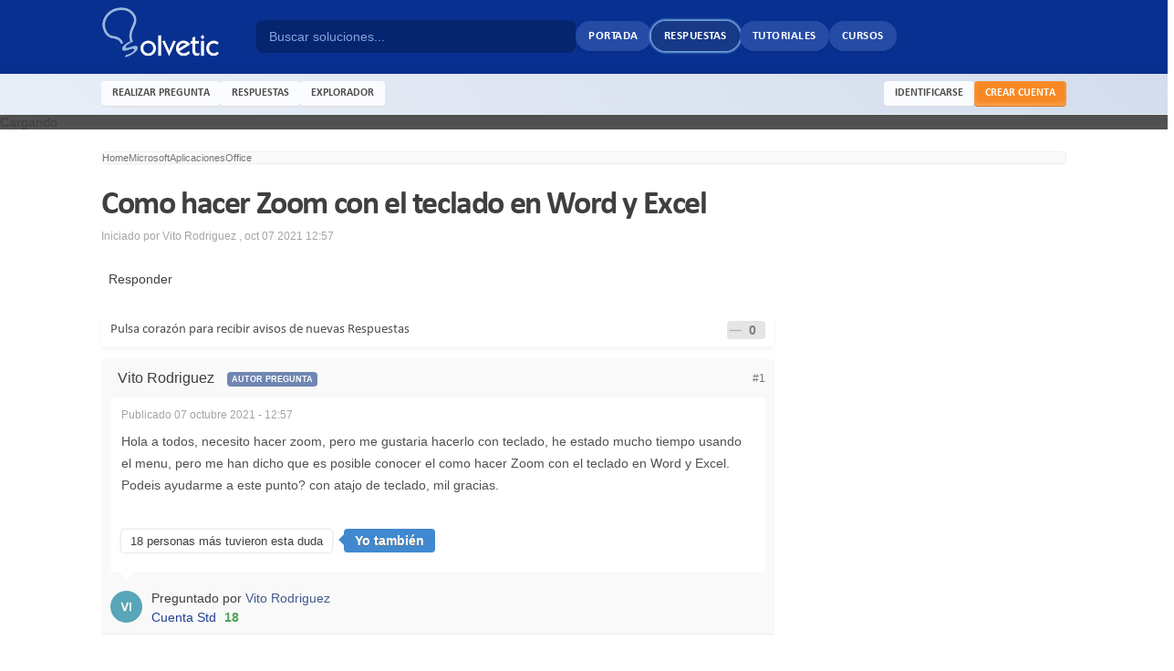

--- FILE ---
content_type: text/html;charset=UTF-8
request_url: https://www.solvetic.com/topic/9613-como-hacer-zoom-con-el-teclado-en-word-y-excel/
body_size: 48876
content:
<!DOCTYPE html>
<html xml:lang="es" lang="es" xmlns="http://www.w3.org/1999/xhtml" xmlns:fb="http://www.facebook.com/2008/fbml" itemscope itemtype="http://schema.org/QAPage">

<head>
	<meta charset="UTF-8" />
	<title>Como hacer Zoom con el Teclado en Word y Excel ✔️ - Solvetic</title>
	<meta http-equiv='X-UA-Compatible' content='IE=edge' />


	<meta name="viewport" content="width=device-width, initial-scale=1">
	<meta property="og:title" content="Como hacer Zoom con el Teclado en Word y Excel ✔️"/>
	<meta property="og:site_name" content="Solvetic"/>
	<meta property="og:image" content="https://www.solvetic.com/public/style_images/solvetic/meta_image.jpg"/>
	<meta property="og:type" content="article" />
	

	<meta property="og:updated_time" content="1769403167" />








	<meta name="keywords" content="como hacer zoom con el teclado en Word, como hacer zoom con el teclado en excel" />








	<meta name="description" content="Como hacer Zoom con el teclado en Word y Excel - escrito en Office: Hola a todos, necesito hacer zoom, pero me gustaria hacerlo con teclado, he estado mucho tiempo usando el menu, pero me han dicho que es posible conocer el como hacer Zoom con el teclado en Word y Excel. Podeis ayudarme a este punto? con atajo de teclado, mil gracias." />




	<meta property="og:description" content="Como hacer Zoom con el teclado en Word y Excel - escrito en Office: Hola a todos, necesito hacer zoom, pero me gustaria hacerlo con teclado, he estado mucho tiempo usando el menu, pero me han dicho que es posible conocer el como hacer Zoom con el teclado en Word y Excel. Podeis ayudarme a este punto? con atajo de teclado, mil gracias." />





	<meta name="identifier-url" content="https://www.solvetic.com/topic/9613-como-hacer-zoom-con-el-teclado-en-word-y-excel/" />



	<meta property="og:url" content="https://www.solvetic.com/topic/9613-como-hacer-zoom-con-el-teclado-en-word-y-excel/" />






<!-- ======= Preconnect ====== -->
<link rel="preconnect dns-prefetch" href="https://www.googletagmanager.com">
<link rel="preconnect dns-prefetch" href="https://fonts.gstatic.com">
<link rel="preconnect dns-prefetch" href="https://fonts.googleapis.com">
<link rel="preconnect dns-prefetch" href="https://securepubads.g.doubleclick.net">
<link rel="preconnect dns-prefetch" href="https://www8.smartadserver.com">
<link rel="preconnect dns-prefetch" href="https://cdnjs.cloudflare.com">
<link rel="preconnect dns-prefetch" href="https://static.sunmedia.tv">
<link rel="preconnect dns-prefetch" href="https://www.googletagservices.com">
<link rel="preconnect dns-prefetch" href="https://tpc.googlesyndication.com">
<link rel="preconnect dns-prefetch" href="https://cdn.ampproject.org">
<link rel="preconnect dns-prefetch" href="https://ssl.google-analytics.com">
		<!-- ====== QA-PAGE SCHEMA ====== -->
		<meta property="og:image" itemprop="image primaryImageOfPage" content="https://www.solvetic.com/public/style_images/solvetic/meta_image.jpg" />
		<meta property="og:title" itemprop="name" content="Como hacer Zoom con el Teclado en Word y Excel ✔️" />
	


	<link rel="shortcut icon" href='https://www.solvetic.com/favicon.ico' />
	<link rel="image_src" href='https://www.solvetic.com/public/style_images/solvetic/meta_image.jpg' />


	<script type='text/javascript'>
	//<![CDATA[
		jsDebug		= 0; /* Must come before JS includes */
		USE_RTE		= 0;
		DISABLE_AJAX	= parseInt(0); /* Disables ajax requests where text is sent to the DB; helpful for charset issues */
		inACP		= false;
		var isRTL	= false;
		var rtlIe	= '';
		var rtlFull	= '';
	//]]>


	/* ====== Solvetic Stylesheet IE Fix ====== */
	var IElte9 = false;
	</script>


	<!-- ====== Semantic Stylesheet ====== -->
	<link rel="preload" href="https://www.solvetic.com/other_addons/semantic/semantic_1601283200.min.css" as="style">
	<link rel="stylesheet" href="https://www.solvetic.com/other_addons/semantic/semantic_1601283200.min.css">


	<!-- ====== IPB Stylesheets ====== -->
	
	<!-- CSSIMPORT 2 0 -->
	

<style type="text/css" >
	
	
	

	
		/* ========= Inline CSS : simples ========= */
		caption,th,td{text-align:left;font-weight:normal}blockquote:before,blockquote:after,q:before,q:after{content:""}blockquote,q{quotes:"" ""}#container{margin:0
auto;position:relative;z-index:0}#example{position:relative;margin-top:-16px}#ribbon{position:absolute;top:-3px;left:-15px;z-index:500}#frame{position:absolute;z-index:0;height:341px;top:-3px;left:-80px}#slides{position:absolute;top:15px;z-index:100}.slides_container{overflow:hidden;position:relative;display:none}.slides_container
div.slide{display:block}#slides .next,#slides
.prev{position:absolute;top:107px;left:-39px;width:24px;height:43px;display:block;z-index:101}#slides
.next{left:585px}.sliderpagination{float:left;list-style:none outside none;margin:0
auto 0 8px;padding-top:8px}.sliderpagination
li{float:left;margin:0
1px}.sliderpagination li
a{display:block;width:13px;height:0;padding-top:13px;background-image:url(https://www.solvetic.com/public/style_images/solvetic/img/pagination.png);background-position:0 0;float:left;overflow:hidden}.sliderpagination li.current a, .sliderpagination li.current a:hover{background-position:0 -13px}.sliderpagination li a:hover{background-position:0 -26px}.captionslide{z-index:500;position:absolute;bottom:-35px;left:0;height:30px;padding:5px
20px 0 20px;background:#000;background:rgba(0,0,0,.5);font-size:1.3em;line-height:1.33;color:#fff;border-top:1px solid #000;text-shadow:none}
	
	

	
	

	
		/* ========= Inline CSS : alex ========= */
		::-webkit-scrollbar{width:20px}::-webkit-scrollbar-track{background-color:transparent}::-webkit-scrollbar-thumb{background-color:#d6dee1;border-radius:20px;border:6px
solid transparent;background-clip:content-box}::-webkit-scrollbar-thumb:hover{background-color:#e1e6f2}.pad5{padding:5px}.pad10{padding:10px}._crop{background-position:center center;background-repeat:no-repeat;background-size:cover}._blur{transition:opacity .5s;-webkit-transition:opacity .5s;-moz-transition:opacity .5s;-o-transition:opacity .5s;opacity:.9}._blur:hover{transition:opacity .5s;-webkit-transition:opacity .5s;-moz-transition:opacity .5s;-o-transition:opacity .5s;opacity:.6}._border{padding:2px;border:1px
solid #e0e0e0;background:#fff;display:inline-block}._border:hover{border:1px
solid #c9c9c9}._truncate{white-space:nowrap;overflow:hidden;text-overflow:ellipsis;-o-text-overflow:ellipsis}._fade{transition:opacity 500ms ease;opacity:0}._fade.show{opacity:1}.posUnset{position:unset}.desc14{margin-top:5px;margin-bottom:10px;border-bottom:1px solid #efefef;color:#656565;padding-bottom:10px;font-size:14px}.stickyWithTopBar{position:sticky;top:60px}.ui.dimmer{background:rgb(0 0 0 / 68%) !important}body.animating.in.dimmable,body.dimmed.dimmable{overflow:unset}.effect-shiner{overflow:hidden}.effect-shiner:after{content:'';top:0;left:20%;transform:translateX(100%);width:80%;height:100%;position:absolute;z-index:1;animation:shiner 1.25s infinite;background:linear-gradient(to right, rgba(255,255,255,0) 0%,rgba(255,255,255,0.8) 50%,rgba(128,186,232,0) 99%,rgba(125,185,232,0) 100%)}.effect-shiner:hover:after{opacity:0}@keyframes
shiner{0%{transform:translateX(-100%)}100%{transform:translateX(100%)}}#ipbwrapper .articlesRound .head-bar.light{border-top:2px solid #f4f7fa}#ipbwrapper .articlesRound .head-bar.light
.title{border-width:0px 4px 4px 2px;border-style:solid;border-color:#f4f7fa;color:#85919d}.head-font{font-family:"Calibri",sans-serif}.offset-content{margin:0
-10px}#QuestionWrapper .ipsLayout_withright>div.google-auto-placed{display:none}#QuestionWrapper .post_body .post
p.citation{color:#9297a1;border-radius:6px 6px 0 0 !important;border:0;background:#f3f5f8 !important;margin-top:1rem;margin-left:8px}#QuestionWrapper .post_body .post p.citation+blockquote{opacity:0.6;overflow-y:hidden;background:#f3f5f8;position:relative;padding:1rem;border-radius:0 0 6px 6px !important;transition:0.2s opacity;margin-left:8px}#QuestionWrapper .post_body .post p.citation+blockquote:after{content:"";width:100%;background:#f3f5f8;height:1rem;position:absolute;bottom:0;left:0}#QuestionWrapper .post_body .post p.citation+blockquote:hover{opacity:1;overflow-y:auto}.remo-mt1{margin-top:1rem}.gflex{display:flex;flex-direction:column}.gflex-flexed{flex:1}.gflex--wrapped{display:flex;flex-wrap:wrap}.gflex--centered{display:flex;align-items:center;justify-content:center}.gflex--row-b{display:flex;flex-direction:row;justify-content:space-between}.gflex-grow{flex-grow:1}.gflex-row{flex-direction:row}.gflex-wrap{flex-wrap:wrap}.gflex-align-space-b{align-items:center}.gflex-justify-center{justify-content:center}.gflex-justify-b{justify-content:space-between}.gflex-justify-sa{justify-content:space-around}#primary_nav .new-asterisk{color:#ff9346;font-size:10px;position:relative;top:-10px;right:-2px}#qc-cmp2-container .logo-container{display:none}#qc-cmp2-container .qc-cmp2-summary-info{max-height:75px}#qc-cmp2-container .qc-cmp-cleanslate{background:rgb(0 0 0 / 15%)}#qc-cmp2-container #qc-cmp2-ui{box-shadow:0 -10px 20px rgb(0 0 0 / 6%)}#qc-cmp2-container #qc-cmp2-ui.hpnnpG{box-shadow:0 0 20px 8px rgb(0 0 0 / 24%)}.__like{background:rgba(0,0,0,0.1);padding:2px;border-radius:4px;display:inline-block}.__like
img{display:none}.__like
strong{font-size:14px;padding:0
10px 0 5px;color:rgba(90, 90, 90, 0.75)}.metooPoup
.ui.button.negative{background:#E0E1E2;color:rgba(0, 0, 0, .6)}.metooPoup .ui.button.negative:hover{opacity:0.85}.solTutRequest .page-header
.adslot{margin:10px
-15px 5px -15px}@media only screen
and (min-device-width : 768px)
and (max-device-width : 1024px){.solHomeModule button.viewmore,
#primary_nav
a{font-size:12px !important}.articlesRound .head-bar.light
.title{font-size:10px !important}.df-news-grid .news-desc-box .news-title,
#big_container
h3{font-family:"Calibri",sans-serif !important}#big_container
h3{font-size:35px !important}.df-news-grid .news-desc-box .news-title{font-size:15px !important}.sol-fart .fart-title .text, #small_container1 h3, #small_container2
h3{font-size:20px !important}.sol-fart .cat-name{font-size:10px !important}.ipsType_pagetitle,.ipsType_subtitle{font-size:22px !important}.article-card-container .article-card-heading
h1{font-size:40px !important}.youtubeMediaTag
#ytplayer{min-width:688px !important}}.solMaxWidth{min-width:1024px;max-width:1058px}#ipbwrapper{margin:0
auto;position:relative;background:#d4dae6;box-shadow:0px 0px 20px 5px rgba(0, 0, 0, 0.05)}#ipbwrapper
#header_bar{box-shadow:none;background:none}#ipbwrapper #header_bar
.topbar{box-shadow:0px 1px 0px rgba(128,128,128,0.48);background-color:rgba(216,221,232,0.98)}.mobileSwitchTop{background:#7B8094;color:#fff;padding:10px;border-bottom:1px solid #716D6D;text-align:center;margin:0
auto;min-width:1100px}.cornerBanner{position:fixed;top:45px;z-index:10000;margin-lefT:-120px;width:120px}.cornerBanner.right{float:none;margin-left:auto;margin-left:1058px}#modcp_content .ipsFilterbar>ul{display:flex;flex-wrap:wrap;column-gap:1.15rem;row-gap:1rem}#modcp_content
.pagination{margin:10px
0;background:#f9f9f9;display:block;float:none;padding:10px}#modcp_content .ipsFilterbar
li{margin:0}#modcp_content .ipsFilterbar li
a{background:white;padding:4px
8px;border-radius:6px;display:inline-block;box-shadow:0px 1px 2px #00000026;text-transform:uppercase;color:black}#modcp_content .ipsFilterbar li a:hover, #modcp_content .ipsFilterbar li.active
a{text-shadow:none;background:#d6e4f5;color:#28354ed9}.sol-grid
.col{float:left}.sol-grid .size-x3{width:33.333%}.sol-grid .col-xs-4{width:33.333%}.contentBlock{background-color:#fafafa}.contentBlock>.heading{padding:12px;background:#f3f3f3;font-size:14px;color:#696969;border-radius:4px 4px 0 0}.contentBlock>.wrapper{padding:5px}.topic_list .no-reply{background:#FFFCDF}.topic-stats .topic-replies{position:relative;color:#FFF}.topic-stats .topic-replies
.string{background:#bfcddb;padding:3px
6px;border-radius:0 4px 4px 0;display:inline-block;text-shadow:1px 1px 2px #2c5d87}.topic-stats .topic-replies
.hotty{background:#296aa7;padding:3px
8px;display:inline-block}.topic-stats .topic-replies
a{color:#FFF}.topic-stats .topic-replies
b{background:#9daebe;padding:3px
8px;border-radius:4px 0 0 4px;color:#FFF;display:inline-block;text-shadow:1px 1px 0 #2c5d87}.no-reply .topic-stats .topic-replies
.string{background:#c0bb8c;padding:3px
6px;border-radius:0 4px 4px 0;display:inline-block;text-shadow:1px 1px 2px #5E5A12}.no-reply .topic-stats .topic-replies
.hotty{background:#c0bb8c;padding:3px
8px;display:inline-block;text-shadow:1px 1px 2px #5E5A12}.no-reply .topic-stats .topic-replies
b{background:#b0a754;padding:3px
8px;border-radius:4px 0 0 4px;color:#FFF;display:inline-block;text-shadow:1px 1px 2px #5E5A12}.topic-stats .topic-views{color:#FFF;margin-top:5px}.topic-stats .topic-views
b{background:#c3c3c3;padding:3px
5px;border-radius:4px 0 0 4px;display:inline-block;text-shadow:1px 1px 2px #2c5d87}.topic-stats .topic-views
.string{color:#fff;padding:3px
6px;border-radius:0 4px 4px 0;display:inline-block;background:#d5d5d5;text-shadow:1px 1px 1px #7c7c7c}#sol-tut-slide .slide-title{background:#014c96;padding:10px
15px;color:#FFF;font-family:Roboto Condensed;text-transform:uppercase;font-size:14px;text-shadow:1px 2px 2px #4a5267;border-radius:6px 6px 0 0;font-weight:400}#sol-tut-slide h3.title,#sol-tut-slide
h2.title{font-size:16px;font-family:'roboto condensed';color:#fff;text-shadow:0 1px 2px #1c304c;padding:10px;margin-bottom:3px;position:relative;min-height:18px}#sol-tut-slide h3 div.text,#sol-tut-slide h2
div.text{display:inline-block;border:1px
solid #FFF;padding:6px
9px;box-shadow:1px 0 3px #C5B7B7;text-shadow:0 1px 2px #424242;position:absolute;color:#fff;background:#4d96d7;background:linear-gradient(to right,#4d96d7 0%,#0258ae 100%);top:0;left:-1px}.shareButtons
li{vertical-align:middle}.shareButtons #___plus_0, .shareButtons #twitter-widget-0{vertical-align:middle !important}.shareButtons #___plus_1, .shareButtons #twitter-widget-1{vertical-align:middle !important}.sol-fart{}.sol-fart
li{width:48.5%;float:left;margin-bottom:10px;box-shadow:0px 0px 3px rgba(211, 211, 211, 0.4)}.sol-fart li:nth-child(even){margin:0px
0px 14px 14px}.sol-fart
.ipsBox_container{background:#FDFDFD}.sol-fart .fart-img{position:relative;overflow:hidden;border:1px
solid #f0f0f0}.sol-fart .fart-img ._crop
img{opacity:0;width:100%;height:175px}.sol-fart .fart-title{position:absolute;bottom:0px;background:rgba(0, 0, 0, 0.55);width:100%;color:#FFF;font-family:'Roboto Condensed',arial;font-weight:normal;text-transform:uppercase;font-size:22px}.sol-fart .fart-title
.text{padding:5px
10px;line-height:26px;text-shadow:0px 1px 0px #000}.sol-fart .cat-name{position:absolute;top:0;left:0;padding:5px
10px;background:rgba(3, 44, 142, 0.7);color:#fff;font-family:'Calibri',sans-serif;font-weight:normal;z-index:1;text-transform:uppercase}.sol-fart .mini-desc{background:#FFF;border:1px
solid #F0EAEA;line-height:30px;padding:0px
10px;border-top:0}.sol-fart .fart-comment{font-weight:bold;font-family:arial;color:#7690CF}.sol-fart .fart-comment
.count{background:#FFF;line-height:15px;padding:1px
6px;border:1px
solid #E4E4E4;border-radius:4px;margin-left:6px}.sol-fart .teaser-desc{line-height:20px;margin-top:5px;height:77px;overflow:hidden}.sol-fart .fart-mini-star{display:inline-block;float:right;margin-right:5px}.teaser-letter{color:#000080;font-weight:bold;font-size:36px;font-family:tahoma,geneva,sans-serif;margin:7px
5px 5px 0px;display:inline-block;float:left}.alexoshare
li{line-height:15px;background:#D3D3D3;display:inline-block;margin-right:5px;overflow:hidden;max-height:30px}.alexoshare li:hover{opacity:0.8}.alexoshare li
.box{color:#FFF;text-shadow:2px 1px 0px rgba(0, 0, 0, 0.27);font-family:'Open Sans';cursor:pointer}.alexoshare li .box
.count{float:left;padding:8px
10px;background:rgba(0, 0, 0, 0.13);border-left:1px solid rgba(0, 0, 0, 0.07)}.alexoshare li .box
.share{float:left;padding:8px
10px;text-align:center}.alexoshare .share
.slide{display:block;margin-top:-25px;margin-bottom:10px;text-align:center;-webkit-transition:all 0.3s ease;transition:all 0.3s ease}.alexoshare li:hover
.slide{margin-top:0px;-webkit-transition:all 0.3s ease;transition:all 0.3s ease}.alexoshare #share-fb{background:#3B5999}.alexoshare #share-tweet{background:#1385C4}.alexoshare #share-gplus{background:#F13536}.alexoshare #share-print{background:#868686}.simTopics{margin:2rem 0}.simTopics h4:not(.blank){font-size:16px;text-transform:uppercase;margin-bottom:10px;color:#323232d6;font-weight:bold;font-family:'Calibri',sans-serif;letter-spacing:-0.4px;background:#fff;padding:6px
10px}.simTopics
.list{margin:0
-5px}.simTopics
.item{width:50%;float:left}.simTopics .item
a{display:block;margin:5px;padding:8px
20px;background-color:#fbfbfb;white-space:nowrap;overflow:hidden;text-overflow:ellipsis;font-size:14px}.simTopics.dark{background:#fafafa}.simTopics.dark .item
a{background:#f6f6f6;border-radius:2px}.simTopics .item a:hover{background:#ecf3fa;box-shadow:0 0 0 1px #dcedff}.simTopics
.linkimg{margin-bottom:15px}.simTopics .linkimg
.item{width:100%}.simTopics .linkimg .item>a{display:block}.simTopics .linkimg .item
.container{display:flex;align-items:center;justify-content:flex-start}.simTopics .linkimg .item .image-box{display:flex;width:200px;flex:0 0 auto;align-items:center}.simTopics .linkimg .item .image-box
img{width:100%;height:100%;border:0;opacity:0.8}.simTopics .linkimg .item .info-box{padding:0
20px}.simTopics .linkimg .item .info-box
.desc{margin-top:10px;font-size:13px;white-space:normal;line-height:20px}.simTopics.taglinks .image-box
img{height:120px !important;object-fit:cover}.simTopics.taglinks .image-box{width:220px !important}.simTopics.taglinks .item
a{background-color:#f9f9f9}.youtubeMediaTag{background:#fafafa;border-radius:6px;position:relative;text-align:center;display:flex;flex-direction:column;justify-content:center;align-items:center;padding:8px;padding-bottom:0}.youtubeMediaTag
.info{font-family:"Calibri",sans-serif;display:block;padding:10px;font-size:16px;display:flex;justify-content:center;align-items:center;border-bottom:1px solid #eee;position:relative;z-index:10;background:radial-gradient(white,#fafafac2);width:100%;box-sizing:border-box;justify-content:space-between}.youtubeMediaTag:after{position:absolute;margin:-10px 0 0 -10px;top:50%;color:rgba(128,128,128,0.3);content:"\f013";animation:fa-spin 2s linear infinite;font-family:"FontAwesome";font-size:2.5rem}.youtubeMediaTag.loaded:after{display:none}.youtubeMediaTag .info
.bulb{font-size:22px;color:#d94f4d;margin-right:12px}.youtubeMediaTag .info
.button{text-transform:none;padding:10px
12px;background:#d94f4d;border-radius:6px;font-weight:bold;font-family:"Calibri",sans-serif;font-size:13px}.youtubeMediaTag
#ytplayer{position:relative;border-radius:6px 6px 0 0;min-width:720px;box-shadow:0px 4px 10px #00000042;z-index:9}#QuestionContent .youtubeMediaTag
#ytplayer{min-width:680px}.lazyYoutubeWrapper{display:inline-block}.lazyYoutubeWrapper
span{display:block}.lazyYoutubeWrapper .module-width{width:640px}.lazyYoutubeWrapper .module-height{height:390px}.lazyYoutubeWrapper
.module{position:relative;background-color:#000;padding-top:56%;overflow:hidden;cursor:pointer}.lazyYoutubeWrapper .module:hover .play-button{background:#e60000}.lazyYoutubeWrapper .module:hover
img{opacity:.8}.lazyYoutubeWrapper .module-hint{padding:12px
10px;border:1px
solid #eee;font-size:13px;text-align:center}.lazyYoutubeWrapper .module-hint
.bulb{font-size:22px;color:#669aca;margin-right:12px;vertical-align:middle}.lazyYoutubeWrapper .module-hint
.button{margin-left:10px}.lazyYoutubeWrapper .play-button{display:block;width:70px;height:50px;background-color:#c20000;box-shadow:0 0 30px rgba(0,0,0,0.6);z-index:1;border-radius:6px;transition:background-color .1s linear}.lazyYoutubeWrapper .play-button:before{content:"";border-style:solid;border-width:12px 0 12px 23px;border-color:transparent transparent transparent #fff}.lazyYoutubeWrapper
img{width:100%;top:-16.84%;left:0;opacity:.85;vertical-align:middle;transition:opacity .1s linear}.lazyYoutubeWrapper img,.lazyYoutubeWrapper .play-button{cursor:pointer}.lazyYoutubeWrapper img,.lazyYoutubeWrapper iframe,.lazyYoutubeWrapper .play-button,.lazyYoutubeWrapper .play-button:before{position:absolute}.lazyYoutubeWrapper .play-button,.lazyYoutubeWrapper .play-button:before{top:50%;left:50%;transform:translate3d(-50%,-50%,0)}.lazyYoutubeWrapper
iframe{height:100%;width:100%;top:0;left:0}#bigRightMenu{background:#f7f7f7}#bigRightMenu.forceOpen{right:0}#bigRightMenu.forceClose{right:-280px}#bigRightMenu
.openArrow{display:none;animation:arrowpointing 1s infinite}#bigRightMenu.forceOpen
.openArrow{display:none}#bigRightMenu.forceOpen
.closeArrow{display:inline-block}#bigRightMenu.forceClose
.openArrow{display:inline-block}#bigRightMenu.forceClose
.closeArrow{display:none}#bigRightMenu
.toggler{position:absolute;top:50%;width:30px;height:30px;margin-top:-15px;text-align:center;line-height:30px;background:#cdd2dc;left:-32px;font-weight:bold;box-shadow:0px 0px 5px -5px rgba(0, 0, 0, 0.12);border:2px
solid rgba(138, 147, 165, 0.25);border-right:0;color:#4a4a4a;cursor:pointer;border-radius:4px 0 0px 4px}#bigRightMenu .toggler:hover{background:#c4cad6}#bigRightMenu .toggler
.icon{position:relative;right:1px}#bigRightMenu
.block{background:#fff;padding-bottom:5px}#bigRightMenu .block
.heading{padding:10px;background:#e8e8e8;margin-bottom:5px;border-radius:2px 2px 0 0;color:#5d5d5d;font-size:13px;font-weight:bold;font-family:"Roboto Condensed";text-transform:uppercase}#bigRightMenu .block
a{font-size:13px}#bigRightMenu
.msgBox{padding:15px}#bigRightMenu .msgBox
.text{font-size:13px;line-height:18px;color:#565656;text-align:center}#bigRightMenu .msgBox
.button{background:#669ACA}#bigRightMenu .msgBox .button:hover{background:#5887b3}#bigRightMenu
.linksListBox{}#bigRightMenu .linksListBox ul>li{padding:6px
10px;line-height:18px;border-bottom:1px solid #fff}#bigRightMenu .linksListBox ul>li:last-child{border:0}#bigRightMenu .linksListBox ul>li:not(.taglink):hover{background:#f1f6ff}#bigRightMenu .linksListBox ul>li.taglink:hover{opacity:0.8}#bigRightMenu .linksListBox ul>li.taglinka:hover{}#bigRightMenu .linksListBox
a{display:block}#bigRightMenu
.viewmore{margin:10px;text-transform:uppercase;background:#669ACA;font-family:"Calibri",sans-serif;font-weight:bold;text-shadow:none;color:#fff;border-radius:2px;margin-top:10px;font-size:12px}#bigRightMenu
.viewmore{margin:10px;text-transform:uppercase;background:#fff;font-family:"Calibri",sans-serif;text-shadow:none;color:#669ACA;border-radius:4px;border:2px
solid #669ACA;margin-top:10px;font-weight:bold}#bigRightMenu .viewmore:hover{background:#669ACA;color:#fff}#bigRightMenu .imagesList
.item{position:relative;height:120px;margin-bottom:10px}#bigRightMenu .imagesList .item
img{object-fit:cover;width:100%;height:100%;opacity:.8}#bigRightMenu .imagesList .item:hover
img{opacity:0.9}#bigRightMenu .imagesList .item
h3{position:absolute;top:0;bottom:0;right:0;left:0;padding:8px;font-size:14px;text-transform:uppercase;text-shadow:1px 1px 1px #4e4d4d;line-height:18px;background:rgba(0,0,0,0.22);color:#fff;font-weight:700;display:flex;align-items:flex-end}#ad_strip{position:fixed;bottom:0;background:rgba(255,255,255,0.8);width:100%;z-index:998;display:none}#ad_strip.closed{display:none}#ad_strip
.close{cursor:pointer;position:absolute;right:0;top:0;padding:2px
6px;background:#ededed;color:#9b9b9b;font-size:12px}#ad_strip .close:hover{background:#e6e6e6;color:#555}#ad_strip
.container{width:728px;height:90px;background:rgba(247,247,247,0.8);margin:0
auto;margin-top:5px;display:flex;align-items:center;justify-content:center;font-size:1.5rem;font-weight:bold;color:rgba(0,0,0,0.10)}#ad_strip.activated:not(.closed){display:block}#ad_strip{max-width:740px;min-width:auto}.attach-image-expander
img.big{object-fit:cover;max-height:400px}#attach_wrap
ul{margin:10px
0;display:flex}#attach_wrap ul
li{list-style:none;margin:10px}#attach_wrap ul .attach-image-expander{height:auto;min-width:180px}#attach_wrap ul .attach-image-expander
img{object-fit:contain;max-height:100px}.attach-image-expander{display:block;background:#f7f7f7;position:relative;max-width:730px;margin:auto}.attach-image-expander .expander-area{position:absolute;bottom:0;left:0;padding:10px;padding-top:20%;text-align:left;right:0;background-image:linear-gradient(to bottom, rgba(0, 0, 0, 0), rgb(59 59 59 / 45%))}.attach-image-expander .expander-area .expand-button{display:inline-block;background:#f7f7f7;padding:5px
10px;border-radius:4px;box-shadow:0px 0px 10px rgba(128, 128, 128, 0.25);font-family:'Calibri',sans-serif;color:#464646;font-size:13px;font-weight:bold}.attach-image-expander .expander-area .expand-button:hover{background:#f1f1f1}.attach-image-expander .expander-area .expand-button
.icon{margin-right:10px}.attach-image-expander
img{width:100%;display:inline-block;object-fit:contain;max-height:600px}.floatSidebar{display:none;width:22vw;margin-left:-22vw;height:100%;position:absolute;top:-120px;left:0;justify-content:flex-end}.floatSidebar.activated{display:block}.floatSidebar-sticky{display:flex;margin-right:0.5rem;justify-content:flex-end;position:sticky;top:140px !important}.floatSidebar-wrap{background:#fff;padding:4px;display:flex;box-shadow:-4px -10px 14px #00000005}.floatSidebar .module
.title_text{font-size:12px}.floatSidebar .tutsections-module{display:none;padding-right:4px;max-height:556px;overflow:auto}.floatSidebar .tutsections-module
.nos{min-width:15px}.floatSidebar .tutsections-module
.section.active{background:#f1f6ff;border-color:#dce8ff}@media screen and (max-width: 1750px){.floatSidebar .tutsections-module{display:none !important}}
	
	

	
		/* ========= Inline CSS : alex_reviews ========= */
		.rc-wrapper{margin:10px}.rc-wrapper:hover{box-shadow:0 0 1px #a0b2c4}.rc-wrapper
._crop{position:relative;background:#eff3f6;padding:15px}.rc-wrapper ._crop:hover{border-color:rgba(46, 64, 137, 0.50);opacity:0.9}.rc-wrapper ._crop
img{width:100%;height:175px;object-fit:cover}.rc-wrapper .cat-title{position:absolute;left:0;bottom:0;right:0;background:#393f4f;padding:10px;color:#FFF;font-family:'Calibri',sans-serif;font-weight:bold;font-size:16px;line-height:20px;text-transform:uppercase;background:#cbd2e6;color:rgba(31,53,118,0.75)}.rc-wrapper .subcat-menu{margin-top:0px}.rc-wrapper .subcat-menu
.new{margin-right:10px;color:#F76363;font-size:11px;border-radius:2px;font-weight:bold}.rc-wrapper .subcat-menu li>a.has_new{border-right:3px solid #ffa500}.rc-wrapper .subcat-menu li:first-child{margin-top:0px}.rc-wrapper .subcat-menu li>a{display:block;padding:10px;font-size:12px;background:#eff3f6;color:#02305d}.rc-wrapper .subcat-menu li>a:hover{background:#efefef}.rc-wrapper .subcat-menu li>a.last-title{line-height:18px;min-height:56px}.rc-wrapper .subcat-menu
.counts{background:rgba(0, 0, 0, 0.08);padding:3px
5px;font-size:12px;display:inline-block;color:#2f2f2f;text-shadow:0px -1px 0px rgba(255, 255, 255, 0.69);border-radius:4px;line-height:1;box-shadow:0px 0px 1px 1px #fff}.rc-wrapper ._crop:hover .cat-desc{margin:10px
0px 0px 0px}.rc-wrapper .cat-desc{font-weight:500;font-size:10px;line-height:15px;text-transform:none;margin:10px
0px -40px 0px;font-family:Arial,sans-serif}.rc-wrapper ._crop
.queued{position:absolute;top:2px;left:1px}.ipsSideBlock.reviews
.ipsUserPhoto{border-radius:0px;width:65px;height:45px;border:1px
solid #D3D3D3;padding:1px}.ipsSideBlock.reviews
.list_content{margin-left:75px}.ipsSideBlock.reviews .ipsList_withminiphoto>li{margin-bottom:10px}.ipsSideBlock.reviews .ipsList_withminiphoto>li:last-child{margin-bottom:0px}.review{vertical-align:top;line-height:20px}.review .stats-right{overflow:hidden;padding:15px;box-shadow:0px 0px 1px #888;border:1px
solid #FFF;margin:0px
0px 10px 0px;background:#F2F2F2;background:-moz-linear-gradient(top, #fff 0%, #f2f2f2 100%);background:-webkit-gradient(linear, left top, left bottom, color-stop(0%,#FFF), color-stop(100%,#F2F2F2));background:-webkit-linear-gradient(top, #FFF 0%,#F2F2F2 100%);background:-o-linear-gradient(top, #fff 0%,#f2f2f2 100%);background:-ms-linear-gradient(top, #fff 0%,#f2f2f2 100%);background:linear-gradient(to bottom, #FFF 0%,#F2F2F2 100%);filter:progid:DXImageTransform.Microsoft.gradient( startColorstr='#ffffff', endColorstr='#f2f2f2',GradientType=0 )}.review .overall-rating{font-family:helvetica,'Open Sans',arial;font-size:50px;font-weight:100;display:inline-block;margin-top:20px;min-height:55px;color:#959595;text-shadow:0 0 1px #000}.review .stats-right .star-on{color:#F89E2B;font-size:14px}.review .stats-right .star-off{color:#C1C6CC;font-size:14px}.review .avg-rating{margin-left:140px;font-size:12px}.review .avg-rating
.rateBar{padding-left:30px;position:relative;margin-bottom:5px}.review .rateBar
.bg{padding:1px;background:#FFF;border:1px
solid #E4E4E4}.review .rateBar
.stars{float:left;position:absolute;left:0;top:0px;color:#888484;font-size:10px}.review .avg-rating
.rbar{font-size:8px;position:relative;height:15px}.review .avg-rating .rbar
.counts{position:absolute;top:-1px;left:8px}.review .rbar.rbar-5{background:#B3F57F}.review .rbar.rbar-4{background:#CEF5AF}.review .rbar.rbar-3{background:#ECF57F}.review .rbar.rbar-2{background:#F5D97F}.review .rbar.rbar-1{background:#FFBCBC}.review-title{display:inline-block;font-size:35px;line-height:48px;margin-bottom:10px;font-family:Roboto Condensed;font-weight:400;margin-top:-7px}.stats-right .rating
.rate_img{margin-right:2px}.review
.views{font-family:'open sans',arial;font-weight:100;margin-top:5px}.review
.ipsBox_container.reviews_desc{font-size:14px}
	
	

	
	

	
		/* ========= Inline CSS : buttons_style ========= */
		.sol_topic_buttons
li{float:right;margin:0
0 10px 10px}.sol-btn{display:inline-block;padding:4px
12px;margin-bottom:0;line-height:20px;text-align:center;text-shadow:0 1px 1px rgba(255,255,255,0.75);vertical-align:middle;cursor:pointer;background-color:#F5F5F5;background-image:-moz-linear-gradient(top,#ffffff,#e6e6e6);background-image:-webkit-gradient(linear,0 0,0 100%,from(#FFF),to(#E6E6E6));background-image:-webkit-linear-gradient(top,#FFF,#E6E6E6);background-image:-o-linear-gradient(top,#ffffff,#e6e6e6);background-image:linear-gradient(to bottom,#FFF,#E6E6E6);background-repeat:repeat-x;border:1px
solid #CCC;border-color:#E6E6E6 #E6E6E6 #BFBFBF;border-color:rgba(0,0,0,0.1) rgba(0,0,0,0.1) rgba(0,0,0,0.25);border-bottom-color:#B3B3B3;-webkit-border-radius:4px;-moz-border-radius:4px;border-radius:4px;filter:progid:DXImageTransform.Microsoft.gradient(startColorstr= '#ffffffff ',endColorstr= '#ffe6e6e6 ',GradientType=0);filter:progid:DXImageTransform.Microsoft.gradient(enabled=false);-webkit-box-shadow:inset 0 1px 0 rgba(255,255,255,0.2),0 1px 2px rgba(0,0,0,0.05);-moz-box-shadow:inset 0 1px 0 rgba(255,255,255,0.2),0 1px 2px rgba(0,0,0,0.05);box-shadow:inset 0 1px 0 rgba(255,255,255,0.2),0 1px 2px rgba(0,0,0,0.05);font-family:'Helvetica',Arial,sans-serif,Sans-Serif;font-weight:normal;color:#555;font-size:10px;text-transform:uppercase}.sol-btn:hover,.sol-btn:focus{color:#333;text-decoration:none;background-position:0 -15px;-webkit-transition:background-position 0.1s linear;-moz-transition:background-position 0.1s linear;-o-transition:background-position 0.1s linear;transition:background-position 0.1s linear}.sol-btn:hover,.sol-btn:focus,.sol-btn:active,.sol-btn.active,.sol-btn.disabled,.sol-btn [disabled ]{color:#333;background-color:#E6E6E6}.sol-btn.active,.sol-btn:active{background-image:none;outline:0;-webkit-box-shadow:inset 0 2px 4px rgba(0,0,0,0.15),0 1px 2px rgba(0,0,0,0.05);-moz-box-shadow:inset 0 2px 4px rgba(0,0,0,0.15),0 1px 2px rgba(0,0,0,0.05);box-shadow:inset 0 2px 4px rgba(0,0,0,0.15),0 1px 2px rgba(0,0,0,0.05)}.sol-btn.mini{padding:2px
8px;font-size:10px}.sol-btn.gold{background:#fff8a7;background:-moz-linear-gradient(top,  #fff8a7 0%, #ebdb25 100%);background:-webkit-gradient(linear, left top, left bottom, color-stop(0%,#fff8a7), color-stop(100%,#ebdb25));background:-webkit-linear-gradient(top,  #fff8a7 0%,#ebdb25 100%);background:-o-linear-gradient(top,  #fff8a7 0%,#ebdb25 100%);background:-ms-linear-gradient(top,  #fff8a7 0%,#ebdb25 100%);background:linear-gradient(to bottom,  #fff8a7 0%,#ebdb25 100%);filter:progid:DXImageTransform.Microsoft.gradient( startColorstr='#fff8a7', endColorstr='#ebdb25',GradientType=0 );color:#796619;text-shadow:0px 1px 0px #FFF68C}.sol-btn.gold:hover{background:#FAED5F}.sol-btn.blue{background:#4f92d6;background:-moz-linear-gradient(top,  #4f92d6 0%, #0057ad 100%);background:-webkit-gradient(linear, left top, left bottom, color-stop(0%,#4f92d6), color-stop(100%,#0057ad));background:-webkit-linear-gradient(top,  #4f92d6 0%,#0057ad 100%);background:-o-linear-gradient(top,  #4f92d6 0%,#0057ad 100%);background:-ms-linear-gradient(top,  #4f92d6 0%,#0057ad 100%);background:linear-gradient(to bottom,  #4f92d6 0%,#0057ad 100%);filter:progid:DXImageTransform.Microsoft.gradient( startColorstr='#4f92d6', endColorstr='#0057ad',GradientType=0 );color:#fff;text-shadow:0px 1px 0px #3C5D81}.sol-btn.blue:hover{background:#1565B4}.sol-btn.green{background:#62b15f;background:-moz-linear-gradient(top,  #62b15f 0%, #367439 100%);background:-webkit-gradient(linear, left top, left bottom, color-stop(0%,#62b15f), color-stop(100%,#367439));background:-webkit-linear-gradient(top,  #62b15f 0%,#367439 100%);background:-o-linear-gradient(top,  #62b15f 0%,#367439 100%);background:-ms-linear-gradient(top,  #62b15f 0%,#367439 100%);background:linear-gradient(to bottom,  #62b15f 0%,#367439 100%);filter:progid:DXImageTransform.Microsoft.gradient( startColorstr='#62b15f', endColorstr='#367439',GradientType=0 );color:#fff;text-shadow:0px 1px 0px #429B3B}.sol-btn.green:hover{background:#367439}
	
	

	
	

	
	

	
	

	
	

	
	

	
	

	
	

	
		/* ========= Inline CSS : ipb_common ========= */
		.calibri{font-family:'Calibri'}#lightbox{position:absolute;left:0;width:100%;z-index:16000 !important;text-align:center;line-height:0}#lightbox
img{width:auto;height:auto}#lightbox a
img{border:none}#outerImageContainer{position:relative;background-color:#fff;width:250px;height:250px;margin:0
auto}#imageContainer{padding:10px}#loading{position:absolute;top:40%;left:0%;height:25%;width:100%;text-align:center;line-height:0}#hoverNav{position:absolute;top:0;left:0;height:100%;width:100%;z-index:10}#imageContainer>#hoverNav{left:0}#hoverNav
a{outline:none}#prevLink,#nextLink{width:49%;height:100%;background-image:url(https://www.solvetic.com/public/style_images/solvetic/spacer.gif);display:block}#prevLink{left:0;float:left}#nextLink{right:0;float:right}#prevLink:hover,#prevLink:visited:hover{background:url(https://www.solvetic.com/public/style_images/solvetic/lightbox/prevlabel.gif) left 15% no-repeat}#nextLink:hover,#nextLink:visited:hover{background:url(https://www.solvetic.com/public/style_images/solvetic/lightbox/nextlabel.gif) right 15% no-repeat}#imageDataContainer{font:10px Verdana, Helvetica, sans-serif;background-color:#fff;margin:0
auto;line-height:1.4em;overflow:auto;width:100%	}#imageData{padding:0
10px;color:#666}#imageData
#imageDetails{width:70%;float:left;text-align:left}#imageData
#caption{font-weight:bold}#imageData
#numberDisplay{display:block;clear:left;padding-bottom:1.0em}#imageData
#bottomNavClose{width:66px;float:right;padding-bottom:0.7em;outline:none}#overlay{position:fixed;top:0;left:0;z-index:15000 !important;width:100%;height:500px;background-color:#000}strong.bbc{font-weight:bold !important}em.bbc{font-style:italic !important}span.bbc_underline{text-decoration:underline !important}acronym.bbc{border-bottom:1px dotted #000}span.bbc_center,div.bbc_center,p.bbc_center{text-align:center;display:block}span.bbc_left,div.bbc_left,p.bbc_left{text-align:left;display:block}span.bbc_right,div.bbc_right,p.bbc_right{text-align:right;display:block}div.bbc_indent{margin-left:50px}del.bbc{text-decoration:line-through !important}.post.entry-content ul, ul.bbc, .as_content ul, .comment_content
ul{list-style:disc outside;margin:12px
0px 12px 40px}ul.bbc
ul.bbc{list-style-type:circle}ul.bbc ul.bbc
ul.bbc{list-style-type:square}.post.entry-content ul.decimal,ul.bbcol.decimal, .post.entry-content ol, .post_body ol, .as_content
ol{margin:12px
0 12px 40px !important;list-style-type:decimal !important}.post.entry-content ul.lower-alpha,ul.bbcol.lower-alpha{margin-left:40px;list-style-type:lower-alpha}.post.entry-content ul.upper-alpha,ul.bbcol.upper-alpha{margin-left:40px;list-style-type:upper-alpha}.post.entry-content ul.lower-roman,ul.bbcol.lower-roman{margin-left:40px;list-style-type:lower-roman}.post.entry-content ul.upper-roman,ul.bbcol.upper-roman{margin-left:40px;list-style-type:upper-roman}span.bbc_hr{width:100%;display:block;border-top:2px solid #777;height:4px}div.bbc_spoiler{}div.bbc_spoiler
span.spoiler_title{font-weight:bold}div.bbc_spoiler_wrapper{border:1px
inset #777;padding:4px}div.bbc_spoiler_content{}input.bbc_spoiler_show{width:45px;font-size: .7em;margin:0px;padding:0px}img.bbc_img{cursor:pointer}.signature
img.bbc_img{cursor:default}.signature a
img.bbc_img{cursor:pointer}cite.ipb{display:none}pre.prettyprint,code.prettyprint{background-color:#f5f5f5 !important;-moz-border-radius:4px;-webkit-border-radius:4px;-o-border-radius:4px;-ms-border-radius:4px;-khtml-border-radius:4px;border-radius:4px;color:#000;padding:5px;border:1px
solid #c9c9c9;overflow:auto;margin-left:10px;font-size:13px;line-height:140%;font-family:monospace !important}pre.prettyprint{width:95%;margin:1em
auto;padding:1em}div.blockquote{font-size:12px;padding:10px;border-left:2px solid #989898;border-right:2px solid #e5e5e5;border-bottom:2px solid #e5e5e5;-moz-border-radius:0 0 5px 5px;-webkit-border-radius:0 0 5px 5px;border-radius:0 0 5px 5px;background:#f7f7f7}div.blockquote
div.blockquote{margin:0
10px 0 0}div.blockquote
p.citation{margin:6px
10px 0 0}p.citation{font-size:12px;padding:8px
10px;border-left:2px solid #989898;background:#f6f6f6;background:-moz-linear-gradient(top, #f6f6f6 0%, #e5e5e5 100%);background:-webkit-gradient(linear, left top, left bottom, color-stop(0%,#f6f6f6), color-stop(100%,#e5e5e5));border-top:2px solid #e5e5e5;border-right:2px solid #e5e5e5;-moz-border-radius:5px 5px 0 0;-webkit-border-radius:5px 5px 0 0;border-radius:5px 5px 0 0;font-weight:bold;overflow-x:auto}blockquote.ipsBlockquote{font-size:12px;padding:10px;border:2px
solid #e5e5e5;border-left:2px solid #989898;-moz-border-radius:5px;-webkit-border-radius:5px;border-radius:5px;background:#f7f7f7;margin:0
0;overflow-x:auto}blockquote.ipsBlockquote
blockquote.ipsBlockquote{margin:0
10px 0 0}blockquote.ipsBlockquote
p.citation{margin:6px
10px 0 0}blockquote.ipsBlockquote.built{border-top:none;-moz-border-top-right-radius:0px;-webkit-border-top-left-radius:0px;border-top-left-radius:0px;border-top-right-radius:0px}._sharedMediaBbcode{width:500px;background:#f6f6f6;background:-moz-linear-gradient(top, #f6f6f6 0%, #e5e5e5 100%);background:-webkit-gradient(linear, left top, left bottom, color-stop(0%,#f6f6f6), color-stop(100%,#e5e5e5));border:1px
solid #dbdbdb;-moz-box-shadow:0px 1px 3px rgba(255,255,255,1) inset, 0px 1px 1px rgba(0,0,0,0.2);-webkit-box-shadow:0px 1px 3px rgba(255,255,255,1) inset, 0px 1px 1px rgba(0,0,0,0.2);box-shadow:0px 1px 3px rgba(255,255,255,1) inset, 0px 1px 2px rgba(0,0,0,0.2);-moz-border-radius:3px;-webkit-border-radius:3px;border-radius:3px;color:#616161;display:inline-block;margin-right:15px;margin-bottom:5px;padding:15px}.bbcode_mediaWrap
.details{color:#616161;font-size:12px;line-height:1.5;margin-left:95px}.bbcode_mediaWrap .details
a{color:#616161;text-decoration:none}.bbcode_mediaWrap .details h5, .bbcode_mediaWrap .details h5
a{font:400 20px/1.3 "Helvetica Neue", Helvetica, Arial, sans-serif;color:#2c2c2c;word-wrap:break-word;max-width:420px}.bbcode_mediaWrap
img.sharedmedia_image{float:left;position:relative;max-width:80px}.bbcode_mediaWrap
img.sharedmedia_screenshot{float:left;position:relative;max-width:80px}.cke_button_ipsmedia
span.cke_label{display:inline !important}
	
	

	
		/* ========= Inline CSS : ipb_styles ========= */
		body,div,dl,dt,dd,ul,ol,li,h1,h2,h3,h4,h5,h6,pre,form,fieldset,input,textarea,p,blockquote,th,td{margin:0;padding:0}table{border-collapse:collapse;border-spacing:0}fieldset,img{border:0}address,caption,cite,code,dfn,th,var{font-style:normal;font-weight:normal}ol,ul{list-style:none}caption,th{text-align:left}h1,h2,h3,h4,h5,h6{font-size:100%;font-weight:normal}q:before,q:after{content:''}abbr,acronym{border:0}hr{display:none}address{display:inline}.f10{font-size:10px !important}.f11{font-size:11px !important}.f12{font-size:12px !important}.f13{font-size:13px !important}.f14{font-size:14px !important}.f15{font-size:15px !important}.f16{font-size:16px !important}.f18{font-size:18px !important}.f20{font-size:20px !important}.f22{font-size:22px !important}.f25{font-size:25px !important}.f28{font-size:28px !important}.f30{font-size:30px !important}.middle{vertical-align:middle}html,body{font-size:14px;background-color:#fff;color:#3f3f3f}html{height:100%}body{position:relative;font-family:"Helvetica",Arial,sans-serif;min-height:100%;height:auto}input,select{font:normal 13px helvetica, arial, sans-serif;background:linear-gradient(to bottom, #FBFBFB 0%,rgba(204, 204, 204, 0.49) 100%)}h3,strong{font-weight:bold}em{font-style:italic}img,.input_check,.input_radio{vertical-align:middle}legend{display:none}table{width:100%}td{padding:3px}a{color:#435a91;text-decoration:none}a:hover{color:#587BB9}.ipsList_inline>li{display:inline-block;margin:0
3px}.ipsList_inline>li:first-child{margin-left:0}.ipsList_inline>li:last-child{margin-right:0}.ipsList_inline.ipsList_reset>li:first-child{margin-left:3px}.ipsList_inline.ipsList_reset>li:last-child{margin-right:3px}.ipsList_inline.ipsList_nowrap{white-space:nowrap}.ipsList_withminiphoto>li{margin-bottom:15px}.ipsList_withminiphoto>li:last-child{margin-bottom:0px}.ipsList_withmediumphoto > li
.list_content{margin-left:60px}.ipsList_withminiphoto > li
.list_content{margin-left:40px}.ipsList_withtinyphoto > li
.list_content{margin-left:30px}.list_content{word-wrap:break-word}.ipsList_data
li{margin-bottom:6px;line-height:1.3}.ipsList_data
.row_data{display:inline-block;word-wrap:break-word;max-width:100%}.ipsList_data .row_title, .ipsList_data
.ft{display:inline-block;float:left;width:120px;font-weight:normal;text-align:right;margin-right:10px;padding-right:10px;border-right:1px solid #d0d0d0;margin-bottom:5px}#custom_fields_information_author
.row_data{font-weight:bold;color:#4d4e50}.ipsList_data.ipsList_data_thin .row_title, .ipsList_data.ipsList_data_thin
.ft{width:80px}.ipsType_pagetitle,.ipsType_subtitle{font:300 28px/1.3 'Calibri',Helvetica,Arial,sans-serif;color:#323232;font-weight:bold;letter-spacing:-0.5px}h3.ipsType_pagetitle,h3.ipsType_subtitle{font-family:'helvetica'}.ipsType_pagetitle.box{background:#F3F3F3;padding:10px;margin-bottom:10px;border:1px
solid #D8D8D8;box-shadow:0px 0px 1px 1px #FFF inset;border-radius:4px;font-weight:normal;color:#737272;text-transform:uppercase;font-family:'Roboto Condensed'}.ipsType_pagetitle.box
.desc{text-transform:none}.art_img img:hover{opacity:0.5}.ipsType_subtitle{font-size:18px;font-weight:bold}.ipsType_sectiontitle{font-size:16px;font-weight:normal;color:#595959;padding:5px
0;border-bottom:1px solid #ececec}.ipsType_pagedesc{color:#7f7f7f;line-height:1.5}.ipsType_pagedesc
a{text-decoration:underline}.ipsType_textblock{line-height:1.3;color:#656565;font-size:14px}.ipsType_small{font-size:12px}.ipsType_smaller, .ipsType_smaller
a{font-size:12px !important}.ipsReset{margin:0px
!important;padding:0px
!important}.ipsType_pageHeading{font-family:"Calibri",Helvetica,sans-serif;font-weight:bold;font-size:36px;letter-spacing:-0.7px;line-height:1.1;margin-bottom:10px}.ipsType_titulosweb{font:bold 260%/1.3 'Calibri',Helvetica,Arial,Verdana;letter-spacing:-1px;font-weight:bold;line-height:105%}.ipsType_tituloswebTut{font-family:"Calibri",Helvetica,sans-serif;font-weight:bold;font-size:38px;line-height:1.2;margin-bottom:5px;letter-spacing:-1.4px}.ipsType_tituloswebPreg{font-family:"Calibri",Helvetica,sans-serif;font-weight:bold;font-size:36px;line-height:1.2;margin-bottom:5px;letter-spacing:-1.4px}.ipsType_tituloswebComentarios{font:100 180%/1.3 'Calibri',Helvetica,Arial,Verdana;font-weight:bold;letter-spacing:-0.4px}.ipsType_titulosweb2{font:normal 180%/1.3 'Calibri','Segoe UI Light','Segoe UI','Lucida Grande',Helvetica,Arial,Verdana;text-transform:uppercase;color:#737272;font-weight:bold;letter-spacing:-0.3px}.ipsType_titulosweb3{font:100 130%/1.3 'Roboto Condensed','Segoe UI Light','Segoe UI','Lucida Grande',Helvetica,Verdana,Arial}#content,.main_width{margin:0
auto}#content{position:relative;background:#fff;padding:1rem 0}.row1,.post_block.row1{background-color:#fff}.row2,.post_block.row2{background-color:#f1f6f9}.unread{background-color:#FAFAFA}.unread .altrow,.unread.altrow{background-color:#E2E9F0}.highlighted, .highlighted
.altrow{background-color:#d6e4f0}.ipsBox{background:#FFF}.ipsBox_notice,.ipsBox_highlight{background:#f4fcff;border-bottom:1px solid #cae9f5}a.ipsBadge:hover{color:#fff}.ipsBadge_green{background:#7ba60d;letter-spacing:0}.ipsBadge_purple{background:#af286d;letter-spacing:0}.ipsBadge_grey{background:#5b5b5b;letter-spacing:0}.ipsBadge_lightgrey{background:#b3b3b3;letter-spacing:0}.ipsBadge_orange{background:#ED7710;letter-spacing:0}.ipsBadge_red{background:#e3492d;letter-spacing:0}.ipsBadge_blue{background:#385B7D;letter-spacing:0}.ipsBadge_light{background:#D8D8D8;color:#424141 !important}.bar{padding:10px
10px;color:#3f3f3f;font-family:Helvetica,Arial;font-size:13px;font-weight:bold;border-bottom:1px solid #e2e2e2;margin-bottom:7px}.bar.altbar{background:#eaeff5;color:#305DB7}.header{background:#e8e8e8;color:#5e5e5e}body .ipb_table .header a,
body .topic_options
a{color:#305DB7}.post_block{background:#fff;border-bottom:1px solid #D6E2EB}.post
p{line-height:24px}.bbc_url,.bbc_email{color:#0f72da}.date, .poll_question
.votes{color:#242424;font-size:12px}.no_messages{background-color:#f6f8fa;color:#3f3f3f;padding:15px
10px}.tab_bar{background-color:#e4ebf2;color:#4a6784}.tab_bar
li.active{background-color:#212121;color:#fff}.tab_bar.no_title.mini{border-bottom:8px solid #212121}.ipbmenu_content,.ipb_autocomplete{background-color:#f7f9fb;border:1px
solid #d5dde5;-webkit-box-shadow:rgba(0, 0, 0, 0.3) 0px 6px 6px;box-shadow:rgba(0, 0, 0, 0.3) 0px 6px 6px}.ipbmenu_content li, .ipb_autocomplete
li{border-bottom:1px solid #d5dde5}.ipb_autocomplete
li.active{background:#d5dde5}.ipbmenu_content a:hover{background:#d5dde5}.input_submit2{background:#212121 url(https://www.solvetic.com/public/style_images/solvetic/topic_button.png) repeat-x top;color:#fff;font-size:12px;font-family:helvetica,tahoma,sans-serif;padding:3px
8px;-moz-border-radius:3px;-webkit-border-radius:3px;border-radius:3px;-moz-box-shadow:inset 0 1px 0 0 #5c5c5c, 0px 2px 3px rgba(0,0,0,0.2);-webkit-box-shadow:inset 0 1px 0 0 #5c5c5c, 0px 2px 3px rgba(0,0,0,0.2);box-shadow:inset 0 1px 0 0 #5c5c5c, 0px 2px 3px rgba(0,0,0,0.2);border-color:#212121}.input_submit{background:#212121 url(https://www.solvetic.com/public/style_images/solvetic/topic_button.png) repeat-x top;color:#fff;-moz-border-radius:2px;-webkit-border-radius:2px;border-radius:2px;-moz-box-shadow:inset 0 1px 0 0 #5c5c5c, 0px 2px 3px rgba(0,0,0,0.2);-webkit-box-shadow:inset 0 1px 0 0 #5c5c5c, 0px 2px 3px rgba(0,0,0,0.2);box-shadow:inset 0 1px 0 0 #5c5c5c, 0px 2px 3px rgba(0,0,0,0.2);border-color:#212121}.input_submit:hover{color:#fff;opacity:0.95}.input_submit.alt{background:#e2e9f0;border-color:#dae2ea;color:#464646;-moz-box-shadow:inset 0 1px 0 0 #eff3f8, 0px 2px 3px rgba(0,0,0,0.2);-webkit-box-shadow:inset 0 1px 0 0 #eff3f8, 0px 2px 3px rgba(0,0,0,0.2);box-shadow:inset 0 1px 0 0 #eff3f8, 0px 2px 3px rgba(0,0,0,0.2)}.input_submit.alt:hover{color:#464646}.input_submit.delete{background:#ad2930;border-color:#C8A5A4 #962D29 #962D29 #C8A5A4;color:#fff;-moz-box-shadow:inset 0 1px 0 0 #C8A5A4, 0px 2px 3px rgba(0,0,0,0.2);-webkit-box-shadow:inset 0 1px 0 0 #C8A5A4, 0px 2px 3px rgba(0,0,0,0.2);box-shadow:inset 0 1px 0 0 #C8A5A4, 0px 2px 3px rgba(0,0,0,0.2)}.input_submit.delete:hover{color:#fff}body#ipboard_body fieldset.submit,
body#ipboard_body
p.submit{background-color:#D8DDE8}.moderated, body .moderated td, .moderated td.altrow, .post_block.moderated,
body td.moderated, body
td.moderated{background-color:#f8f1f3}.post_block.moderated{border-color:#e9d2d7}.moderated
.row2{background-color:#f0e0e3}.moderated, .moderated
a{color:#6f3642}body#ipboard_body.redirector{background:#fff !important}#admin_bar{font-size:12px;line-height:36px}#admin_bar li.active
a{color:#fc6d35}#admin_bar
a{color:#707070;background-color:#E7EAF0;border-radius:3px;padding:3px
6px;box-shadow:0 2px 3px rgba(0, 0, 0, 0.3)}#admin_bar a:hover{color:#fff;background-color:#2975c2;border-radius:3px;padding:3px
6px;box-shadow:0 2px 3px rgba(0,0,0,0.3)}#user_navigation{color:#9f9f9f;font-size:12px}#user_navigation
a{color:#656565}#user_navigation .ipsList_inline
li{margin:0}#user_link{font-size:12px;color:#fff;padding:0
12px;display:inline-block;margin-right:10px;outline:0}#user_link_dd{display:inline-block;width:9px;height:5px;background:url(https://www.solvetic.com/public/style_images/solvetic/header_dropdown.png) no-repeat left}#user_link:hover,#notify_link:hover,#inbox_link:hover{background-color:#e7e9f1}#user_link_menucontent #links
li{width:50%;float:left;margin:3px
0;text-shadow:0px 1px 0 rgba(255,255,255,1);white-space:nowrap}#user_link.menu_active{background:#fff;color:#212121}#user_link.menu_active
#user_link_dd{background-position:right}#user_link_menucontent
#statusForm{margin-bottom:15px}#user_link_menucontent
#statusUpdate{margin-bottom:5px}#user_link_menucontent>div{margin-left:15px;width:265px;text-align:left}#statusSubmitGlobal{margin-top:3px}#user_link.menu_active,#notify_link.menu_active,#inbox_link.menu_active{background-position:bottom;background-color:#fff;-moz-border-radius:3px 3px 0 0;-webkit-border-top-left-radius:3px;-webkit-border-top-right-radius:3px;border-radius:3px 3px 0 0}#notify_link,#inbox_link{vertical-align:middle;width:18px;height:15px;padding:9px
24px 8px 12px;position:relative}#notify_link{background:url(https://www.solvetic.com/public/style_images/solvetic/icon_notify.png) no-repeat top}#inbox_link{background:url(https://www.solvetic.com/public/style_images/solvetic/icon_inbox.png) no-repeat top}#user_navigation
#register_link{background:#f89e06;color:#fff;font-weight:bold;display:inline-block;padding:8px
10px;border:1px
solid #ccc;border-radius:5px;text-shadow:0px 1px 2px rgba(0,0,0,0.3)}#branding{background-color:#032C8E;border-bottom:1px solid #003298;min-height:120px;border-radius:0}#logo{display:inline-block}#primary_nav{background:#002777;padding:10px}#primary_nav
li{margin:0
10px 0 0;position:relative}#primary_nav
a{transition:background-color 0.3s linear 0s;display:block;padding:12px
20px;font-family:sans-serif;letter-spacing:0.5px;font-weight:bold;font-size:12px;text-transform:uppercase;color:#f7f7f7;border-radius:4px}#primary_nav a:hover, #primary_nav
a.menu_active{background:#24468c;color:#fff}#primary_nav .active
a{background:#24468c;color:#fff}#primary_nav
a.icon{position:relative;padding:10px
0px;text-align:center;min-width:26px}.breadcrumb{display:flex;color:#777;font-size:11px}.breadcrumb
a{color:#777}.breadcrumb li
.nav_sep{margin:0
5px 0 0}.breadcrumb li:first-child{margin-left:0}.breadcrumb.top{margin-bottom:10px}.breadcrumb.bottom{margin-top:10px;width:100%}.ipsHeaderMenu{background:#fff;background:-moz-linear-gradient(top, #fff 0%, #f6f6f6 70%, #ededed 100%);background:-webkit-gradient(linear, left top, left bottom, color-stop(0%,#ffffff), color-stop(70%,#f6f6f6), color-stop(100%,#ededed));padding:10px;-moz-border-radius:0 0 6px 6px;-webkit-border-bottom-right-radius:6px;-webkit-border-bottom-left-radius:6px;border-radius:0 0 6px 6px;overflow:hidden;width:340px}.ipsHeaderMenu
.ipsType_sectiontitle{margin-bottom:8px}#user_notifications_link_menucontent.ipsHeaderMenu,#user_inbox_link_menucontent.ipsHeaderMenu{width:300px}#search{margin:20px
0}#search2{margin:0}#main_search{font-size:12px;color:#0e336a;border:0;padding:0;background:#fff;width:170px;outline:0}#main_search.inactive{color:#0E336A}#main_search2{font-size:12px;color:#0e336a;border:0;padding:0;background:#fff;width:170px;outline:0}#main_search2.inactive{color:#0E336A}#search_wrap2{border:1px;border-color:#e8e8e8;border-style:solid;position:relative;background:#fff;display:block;padding:0
26px 0 4px;height:30px;line-height:25px;background-color:#fff;-webkit-box-shadow:0px 2px 4px rgba(0,0,0,0.2);-moz-box-shadow:0px 2px 4px rgba(0,0,0,0.2);min-width:340px;margin-left:270px;margin-right:270px;float:none}#search_wrap{border:1px;border-color:#e8e8e8;border-style:solid;position:relative;background:#fff;display:block;padding:0
26px 0 4px;height:26px;line-height:25px;background-color:#fff;box-shadow:0 4px 7px #777;-webkit-box-shadow:0px 2px 4px rgba(0,0,0,0.2);-moz-box-shadow:0px 2px 4px rgba(0,0,0,0.2);min-width:185px}#search_wrap_portada.improved{border-radius:3px;border:2px;border-color:#E4E8F0;border-style:solid;position:relative;display:block;padding:0
26px 0 4px;height:40px;line-height:41px;background-color:#FFF;box-shadow:0 1px 2px #002777;border-color:#002777;min-width:185px}#search_wrap_portada.improved
button.submit_form{position:absolute;right:0;top:0;bottom:0;border:0;background:none;cursor:pointer;outline:0;font-size:16px;color:rgb(137, 134, 134);text-shadow:0px 1px 0px #fff;padding:0
20px;min-width:55px}#search_wrap_portada.improved button.submit_form:hover{background:#e4e4e4;color:rgb(116,114,114)}#search_wrap_portada{border-radius:0 3px 3px 0;border:2px;border-color:#e8e8e8;border-style:solid;position:relative;background:#fff;display:block;padding:0
26px 0 4px;height:32px;line-height:32px;background-color:#faf9f9;box-shadow:0 1px 2px #8d8d8d;min-width:185px}#adv_search{text-indent:-3000em;display:inline-block}#search
.submit_input{background:transparent url(https://www.solvetic.com/public/style_images/solvetic/search_icon.png) no-repeat 50%;text-indent:-3000em;padding:0;border:0;color:#0e336a;display:block;width:26px;height:26px;position:absolute;right:0;top:0;bottom:0;-moz-border-radius:0 3px 3px 0;-webkit-border-top-right-radius:3px;-webkit-border-bottom-right-radius:3px;border-radius:0 3px 3px 0;-webkit-box-shadow:inset 0px 1px 0 rgba(255,255,255,0.2);-moz-box-shadow:inset 0px 1px 0 rgba(255,255,255,0.2);box-shadow:inset 0px 1px 0 rgba(255,255,255,0.2)}#search2
.submit_input{background:#274A9F url(https://www.solvetic.com/public/style_images/solvetic/search_icon_blanco.png) no-repeat 50%;text-indent:-3000em;padding:0;border:0;color:#0e336a;display:block;width:86px;height:32px;border-radius:0 2px 2px 0;position:absolute;right:0;top:0;bottom:0;-moz-border-radius:0 3px 3px 0;-webkit-border-top-right-radius:0px;-webkit-border-bottom-right-radius:0px}#search_options{font-size:10px;color:#0e336a;height:20px;line-height:20px;margin:3px
3px 3px 0;padding:0
6px;-moz-border-radius:3px;-webkit-border-radius:3px;border-radius:3px;background:#e8e8e8;display:none;float:right}#search_options_menucontent{min-width:100px}#search_options_menucontent
input{margin-right:10px}#search_options_menucontent
li{border-bottom:0}#search_options_menucontent
label{cursor:pointer}#backtotop{width:24px;height:24px;line-height:20px;left:50%;margin-left:-12px;position:absolute;display:inline-block;background:#bdbdbd;text-align:center;-moz-border-radius:16px;-webkit-border-radius:16px;border-radius:16px;opacity:0.4;outline:0}#backtotop:hover{background:#032c8e;color:#fff;opacity:1}#footer_utilities{font-size:11px;position:relative}#footer_utilities .ipsList_inline>li>a{margin-right:0px;padding:4px
10px}#footer_utilities
a.menu_active{background:#F7F9FB;margin-top:-5px;padding:3px
9px 4px !important;z-index:20000;position:relative;display:inline-block;border:1px
solid #D5DDE5;border-bottom:0}#copyright{color:#A3B3D3;text-align:center;background:#022367;padding:15px;font-size:11px}#copyright
a{color:#848484}#ipsDebug_footer{width:900px;margin:8px
auto 0px auto;text-align:center;color:#404040;text-shadow:0px 1px 0px #fff;font-size:11px}#ipsDebug_footer
strong{margin-left:20px}#ipsDebug_footer
a{color:#404040}#rss_menu{background-color:#fef3d7;border:1px
solid #ed7710}#rss_menu
li{border-bottom:1px solid #fce19b}#rss_menu
a{color:#ed7710;padding:5px
8px}#rss_menu a:hover{background-color:#ed7710;color:#fff}.ipsUserPhoto{padding:1px;border:1px
solid #d5d5d5;background:#fff;-webkit-box-shadow:0px 2px 2px rgba(0,0,0,0.1);-moz-box-shadow:0px 2px 2px rgba(0,0,0,0.1);box-shadow:0px 2px 2px rgba(0,0,0,0.1)}.ipsUserPhotoLink:hover
.ipsUserPhoto{border-color:#7d7d7d}.ipsUserPhoto_variable{max-width:155px;border-radius:100px;-moz-border-radius:100px;-webkit-border-radius:100px;-khtml-border-radius:100px;overflow:hidden;padding:0;border:0
none}.ipsUserPhoto_large{max-width:80px;max-height:80px;-webkit-box-shadow:0 4px 5px rgba(0, 0, 0, 0.2);box-shadow:0 4px 5px rgba(0, 0, 0, 0.2);border-radius:100px;-moz-border-radius:100px;-webkit-border-radius:100px;-khtml-border-radius:100px;overflow:hidden;padding:0;border:0
none}.ipsUserPhoto_medium{width:50px;height:50px;border-radius:100px;-moz-border-radius:100px;-webkit-border-radius:100px;-khtml-border-radius:100px;overflow:hidden;padding:0;border:0
none;-webkit-box-shadow:0 4px 5px rgba(0, 0, 0, 0.2);box-shadow:0 4px 5px rgba(0,0,0,0.2)}.ipsUserPhoto_mini2{width:40px;height:40px;border-radius:100px;-moz-border-radius:100px;-webkit-border-radius:100px;-khtml-border-radius:100px;overflow:hidden;padding:0;border:0
none}.ipsUserPhoto_mini{width:32px;height:32px;border-radius:100px;-moz-border-radius:100px;-webkit-border-radius:100px;-khtml-border-radius:100px;overflow:hidden;padding:0;border:0
none}.ipsUserPhoto_tiny{width:28px;height:28px;border-radius:100px;-moz-border-radius:100px;-webkit-border-radius:100px;-khtml-border-radius:100px;overflow:hidden;padding:0;border:0
none}.ipsUserPhoto_icon{width:16px;height:16px}.ipsUserPhoto_big{width:65px;height:65px;border-radius:100px;-moz-border-radius:100px;-webkit-border-radius:100px;-khtml-border-radius:100px;overflow:hidden;padding:0;border:0
none;-webkit-box-shadow:0 4px 5px rgba(0, 0, 0, 0.2);box-shadow:0 4px 5px rgba(0,0,0,0.2)}.general_box{background:#fcfcfc;margin-bottom:10px}.general_box
h3{padding:10px;font-size:12px;font-family:'helvetica';text-shadow:0 1px 0 #FFF;color:#4F4F4F;margin-bottom:0;background:#fff}}.general_box
.none{color:#bcbcbc}.barra{background-image:url(https://www.solvetic.com/public/style_images/solvetic/fondo_barra.jpg);border:1px
solid #dbe4ef;border-radius:10px 10px 0 0;background-position:center top}.ipsBox,.ipsPad{padding:5px}.ipsPad_double{padding:9px
19px}.ipsBox_withphoto{margin-left:65px}.ipsBox_withphoto{margin-left:65px}.ipsBox_container{background:#fff}*/
.ipsBox_container{background:#fff;border:1px
solid #dbe4ef}.ipsBox_notice{padding:10px;line-height:1.6;margin-bottom:10px}.ipsBox_container
.ipsBox_notice{margin:-10px -10px 10px -10px}.ipsPad_half{padding:4px
!important}.ipsPad_left{padding-left:9px}.ipsPad_top{padding-top:9px}.ipsPad_top_slimmer{padding-top:7px}.ipsPad_top_half{padding-top:4px}.ipsPad_top_bottom{padding-top:9px;padding-bottom:9px}.ipsPad_top_bottom_half{padding-top:4px;padding-bottom:4px}.ipsBlendLinks_target
.ipsBlendLinks_here{opacity:0.5;-webkit-transition:all 0.1s ease-in-out;-moz-transition:all 0.2s ease-in-out}.ipsBlendLinks_target:hover
.ipsBlendLinks_here{opacity:1}.block_list>li{padding:5px
10px;border-bottom:1px solid #f2f2f2}.ipsModMenu{width:15px;height:15px;display:inline-block;text-indent:-2000em;background:url(https://www.solvetic.com/public/style_images/solvetic/moderation_cog.png) no-repeat;margin-right:5px;vertical-align:middle}.ipsBadge{display:inline-block;height:16px;line-height:16px;padding:0
5px;font-size:9px;font-weight:bold;text-transform:uppercase;color:#fff;-moz-border-radius:4px;-webkit-border-radius:4px;border-radius:4px;font-family:helvetica,arial}.ipsBadge_online{background:#99c96e;letter-spacing:0;display:inline-block;height:10px;width:10px;line-height:16px;font-size:9px;font-weight:bold;text-transform:uppercase;color:#fff;-moz-border-radius:100px;-webkit-border-radius:100px;border-radius:100px;font-family:helvetica,arial}.ipsBadge_offline{background:#e0dddd;letter-spacing:0;display:inline-block;height:10px;width:10px;line-height:16px;font-size:9px;font-weight:bold;text-transform:uppercase;color:#fff;-moz-border-radius:100px;-webkit-border-radius:100px;border-radius:100px;font-family:helvetica,arial}#nav_app_ipchat
.ipsBadge{position:absolute}#ajax_loading{background:#305DB7;background:-moz-linear-gradient(top, #305DB7 0%, #264990 100%);background:-webkit-gradient(linear, left top, left bottom, color-stop(0%,#305DB7), color-stop(100%,#264990));background:linear-gradient(top, #305DB7 0%,#264990 100%);border:1px
solid #264990;color:#fff;text-align:center;padding:5px
0 8px;width:8%;top:0px;left:46%;-moz-border-radius:0 0 5px 5px;-webkit-border-bottom-right-radius:5px;-webkit-border-bottom-left-radius:5px;border-radius:0 0 5px 5px;z-index:10000;position:fixed;-moz-box-shadow:0px 3px 5px rgba(0,0,0,0.2), inset 0px -1px 0px rgba(255,255,255,0.2);-webkit-box-shadow:0px 3px 5px rgba(0,0,0,0.2), inset 0px -1px 0px rgba(255,255,255,0.2);box-shadow:0px 3px 5px rgba(0,0,0,0.2), inset 0px -1px 0px rgba(255,255,255,0.2);font-size:10px}#ipboard_body.redirector{width:500px;margin:150px
auto 0 auto}#ipboard_body.minimal{margin-top:40px}#ipboard_body.minimal
#content{-moz-border-radius:10px;-webkit-border-radius:10px;border-radius:10px;padding:20px
30px}#ipboard_body.minimal
h1{font-size:32px}#ipboard_body.minimal
.ipsType_pagedesc{font-size:16px}.progress_bar{background-color:#fff;border:1px
solid #d5dde5}.progress_bar
span{background:#212121 url(https://www.solvetic.com/public/style_images/solvetic/gradient_bg.png) repeat-x left 50%;color:#fff;font-size:0em;font-weight:bold;text-align:center;text-indent:-2000em;height:10px;display:block;overflow:hidden}.progress_bar.limit
span{background:#b82929 url(https://www.solvetic.com/public/style_images/solvetic/progressbar_warning.png) repeat-x center}.progress_bar span
span{display:none}.progress_bar.user_warn{margin:0
auto;width:80%}.progress_bar.user_warn
span{height:6px}.progress_bar.topic_poll{border:1px
solid #d5dde5;margin-top:2px;width:40%}li.rating
a{outline:0}.antispam_img{margin:0
3px 5px 0}span.error{color:#ad2930;font-weight:bold;clear:both}#recaptcha_widget_div{max-width:350px}#recaptcha_table{border:0
!important}.tab_filters ul, .tab_filters li, fieldset.with_subhead span.desc, fieldset.with_subhead label,.user_controls
li{display:inline}.right{float:right}.left{float:left}.hide{display:none}.short{text-align:center}.clear{clear:both}.clearfix:after{content:"";display:block;height:0;clear:both;visibility:hidden}.faded{opacity:0.5}.clickable{cursor:pointer}.reset_cursor{cursor:default}.bullets ul, .bullets ol,ul.bullets,ol.bullets{list-style:disc;margin-left:30px;line-height:150%;list-style-image:none}.maintitle2{background:#0158ad;color:#fff;padding:7px;font-size:16px;font-weight:bold;-moz-border-radius:4px 4px 0 0;-webkit-border-top-left-radius:4px;-webkit-border-top-right-radius:4px;border-radius:4px 4px 0 0;-webkit-box-shadow:inset 0px 1px 0 #039;-moz-box-shadow:inset 0px 1px 0 #039;box-shadow:inset 0px 1px 0 #039;border-width:1px 1px 0 1px;border-color:#498ED3;border-style:solid;font-family:'Roboto Condensed',Helvetica,Arial}.maintitle{padding:12px
10px;font-size:12px;text-transform:uppercase;font-family:"Calibri",Helvetica,sans-serif;text-shadow:0px 1px 0px #FFF;color:#4F4F4F;margin-bottom:4px;background:#F9F9F9;font-weight:bold;box-shadow:0 1px 1px #0000001f}.maintitle.ipsFilterbar{text-transform:none}.maintitle
a{color:#fff}.collapsed
.maintitle{opacity:0.2}.collapsed .maintitle:hover{opacity:0.4}.maintitle
.toggle{visibility:hidden;background:url(https://www.solvetic.com/public/style_images/solvetic/cat_minimize.png) no-repeat;text-indent:-3000em;width:25px;height:25px;display:block;outline:0}.maintitle:hover
.toggle{visibility:visible}.collapsed
.toggle{background-image:url(https://www.solvetic.com/public/style_images/solvetic/cat_maximize.png)}#user_navigation #new_msg_count, .poll_question h4,.rounded{border-radius:6px;-moz-border-radius:6px;-webkit-border-radius:6px}.desc, .desc.blend_links a,p.posted_info{font-size:12px;color:#777}.desc.lighter, .desc.lighter.blend_links
a{color:#a4a4a4}.cancel{color:#ad2930;font-size:0.9em;font-weight:bold}em.moderated{font-size:11px;font-style:normal;font-weight:bold}.positive{color:#6f8f52}.negative{color:#c7172b}.searchlite{background-color:yellow;color:red;font-size:14px}.activeuserposting{font-style:italic}.col_f_post{width:250px}.is_mod
.col_f_post{width:210px !important}td.col_c_post{padding-top:10px !important;width:250px}.col_f_icon{padding:12px
0 0 0 !important;width:24px !important;text-align:center;vertical-align:top}.col_n_icon{vertical-align:middle;width:24px;padding:0
!important}.col_f_views,.col_m_replies{width:100px !important;text-align:right;white-space:nowrap}.col_f_mod,.col_m_mod,.col_n_mod{width:40px;text-align:right}.col_f_preview{width:20px !important;text-align:right}.col_c_icon{padding:10px
5px 10px 5px !important;width:30px;vertical-align:middle;text-align:middle}.col_c_post
.ipsUserPhoto{margin-top:3px}.col_c_icon.fullopacity
img{opacity:1 !important}.col_n_date{width:250px}.col_m_photo,.col_n_photo{width:30px}.col_m_mod{text-align:right}.col_r_icon{width:3%}.col_f_topic,.col_m_subject{width:49%}.col_f_starter,.col_r_total,.col_r_comments{width:10%}.col_m_date,.col_r_updated,.col_r_section{width:18%}.col_c_stats{width:15%;text-align:right}.col_c_forum{width:auto}.col_mod,.col_r_mod{width:3%}.col_r_title{width:26%}table.ipb_table{width:100%;line-height:1.3;border-collapse:collapse}table.ipb_table
td{padding:10px;border-bottom:1px solid #f3f3f3}table.ipb_table tr.unread
h4{font-weight:bold}table.ipb_table tr.highlighted
td{border-bottom:0}table.ipb_table
th{font-size:12px;font-weight:bold;padding:8px
10px}.last_post{margin-left:45px}table.ipb_table h4,
table.ipb_table
.topic_title{font-size:14px;display:inline-block}table.ipb_table  .unread
.topic_title{font-weight:bold}table.ipb_table
.ipsModMenu{visibility:hidden}table.ipb_table tr:hover .ipsModMenu, table.ipb_table tr
.ipsModMenu.menu_active{visibility:visible}#announcements
h4{display:inline}#announcements
td{border-bottom:1px solid #fff}.ipb_table
.col_f_views_custom{width:190px}.ipb_table .col_f_views_custom
.viewed{display:inline-block;min-width:75px}.ipb_table .col_f_views_custom
.commented{display:inline-block;margin-left:25px;width:75px}.ipb_table .col_f_views_custom .viewed .fa-eye{color:#6DC099;font-size:25px;vertical-align:top}.ipb_table .col_f_views_custom .viewed .fa-download{color:#6DC099;font-size:25px;vertical-align:top}.ipb_table .col_f_views_custom .viewed
.count{display:inline-block;border:1px
solid #D3D3D3;padding:2px
7px;border-radius:4px;font-size:11px;box-shadow:0px -1px 0px #BDBDBE inset;vertical-align:top;margin-top:1px;cursor:default}.ipb_table .col_f_views_custom .commented .fa-comments{color:#7E9CC2;font-size:25px;vertical-align:top}.ipb_table .col_f_views_custom .commented .fa-comments.hot{color:#FF8A8A}.ipb_table.topic_list .commented .fa-comments.noReplies{color:#FACB84}.ipb_table .col_f_views_custom .commented
.count{display:inline-block;border:1px
solid #D3D3D3;padding:2px
7px;border-radius:4px;font-size:11px;box-shadow:0px -1px 0px #BDBDBE inset;vertical-align:top;margin-top:1px;cursor:default}.forum_data{font-size:11px;color:#5c5c5c;display:inline-block;white-space:nowrap;margin:0px
0 0 8px}.desc_more{background:url(https://www.solvetic.com/public/style_images/solvetic/desc_more.png) no-repeat top;display:inline-block;width:13px;height:13px;text-indent:-2000em}.desc_more:hover{background-position:bottom}.category_block .ipb_table
h4{font-size:14px;word-wrap:break-word}table.ipb_table
.subforums{margin:2px
0 3px 5px;padding-left:20px;background:url(https://www.solvetic.com/public/style_images/solvetic/subforum_stem.png) no-repeat left 4px}table.ipb_table .subforums
li.unread{font-weight:bold}table.ipb_table
.expander{visibility:hidden;width:16px;height:16px;display:inline-block}table.ipb_table tr:hover
.expander{visibility:visible;opacity:0.2}table.ipb_table
td.col_f_preview{cursor:pointer}table.ipb_table tr td:hover .expander,.expander.open,.expander.loading{visibility:visible !important;opacity:1}table.ipb_table
.expander.closed{background:url(https://www.solvetic.com/public/style_images/solvetic/icon_expand_close.png) no-repeat top}table.ipb_table
.expander.open{background:url(https://www.solvetic.com/public/style_images/solvetic/icon_expand_close.png) no-repeat bottom}table.ipb_table
.expander.loading{background:url(https://www.solvetic.com/public/style_images/solvetic/loading.gif) no-repeat}table.ipb_table .preview
td{padding:20px
10px 20px 29px;z-index:20000;border-top:0}table.ipb_table .preview td>div{line-height:1.4;position:relative}table.ipb_table .preview
td{-webkit-box-shadow:0px 4px 5px rgba(0,0,0,0.15);-moz-box-shadow:0px 4px 5px rgba(0,0,0,0.15);box-shadow:0px 4px 5px rgba(0,0,0,0.15);border:1px
solid #D6E4F0}.preview_col{margin-left:80px}.preview_info{border-bottom:1px solid #eaeaea;padding-bottom:3px;margin:-3px 0 3px}table.ipb_table
.mini_pagination{opacity:0.5}table.ipb_table tr:hover
.mini_pagination{opacity:1}.ipsLayout.ipsLayout_withleft{padding-left:210px}.ipsBox.ipsLayout.ipsLayout_withleft{padding-left:220px}.ipsLayout.ipsLayout_withright{padding-right:210px;clear:left}.ipsBox.ipsLayout.ipsLayout_withright{padding-right:220px}.ipsLayout_content, .ipsLayout .ipsLayout_left,.ipsLayout_right{position:relative}.ipsLayout_content{width:100%;float:left}.ipsLayout
.ipsLayout_left{width:200px;margin-left:-210px;float:left}.ipsLayout
.ipsLayout_right{width:200px;margin-right:-210px;float:right}.ipsLayout_largeleft.ipsLayout_withleft{padding-left:280px}.ipsBox.ipsLayout_largeleft.ipsLayout_withleft{padding-left:290px}.ipsLayout_largeleft.ipsLayout
.ipsLayout_left{width:270px;margin-left:-280px}.ipsLayout_largeright.ipsLayout_withright{padding-right:310px}.ipsBox.ipsLayout_largeright.ipsLayout_withright{padding-right:320px}.ipsLayout_largeright.ipsLayout
.ipsLayout_right{width:300px;margin-right:-310px}.ipsLayout_smallleft.ipsLayout_withleft{padding-left:150px}.ipsBox.ipsLayout_smallleft.ipsLayout_withleft{padding-left:160px}.ipsLayout_smallleft.ipsLayout
.ipsLayout_left{width:140px;margin-left:-150px}.ipsLayout_smallright.ipsLayout_withright{padding-right:150px}.ipsBox.ipsLayout_smallright.ipsLayout_withright{padding-right:160px}.ipsLayout_smallright.ipsLayout
.ipsLayout_right{width:140px;margin-right:-150px}.ipsLayout_tinyleft.ipsLayout_withleft{padding-left:50px}.ipsBox.ipsLayout_tinyleft.ipsLayout_withleft{padding-left:60px}.ipsLayout_tinyleft.ipsLayout
.ipsLayout_left{width:40px;margin-left:-40px}.ipsLayout_tinyright.ipsLayout_withright{padding-right:50px}.ipsBox.ipsLayout_tinyright.ipsLayout_withright{padding-right:60px}.ipsLayout_tinyright.ipsLayout
.ipsLayout_right{width:40px;margin-right:-40px}.ipsLayout_bigleft.ipsLayout_withleft{padding-left:330px}.ipsBox.ipsLayout_bigleft.ipsLayout_withleft{padding-left:340px}.ipsLayout_bigleft.ipsLayout
.ipsLayout_left{width:320px;margin-left:-330px}.ipsLayout_bigright.ipsLayout_withright{padding-right:330px}.ipsBox.ipsLayout_bigright.ipsLayout_withright{padding-right:340px}.ipsLayout_bigright.ipsLayout
.ipsLayout_right{width:320px;margin-right:-330px}.ipsLayout_hugeleft.ipsLayout_withleft{padding-left:380px}.ipsBox.ipsLayout_hugeleft.ipsLayout_withleft{padding-left:390px}.ipsLayout_hugeleft.ipsLayout
.ipsLayout_left{width:370px;margin-left:-380px}.ipsLayout_hugeright.ipsLayout_withright{padding-right:380px}.ipsBox.ipsLayout_hugeright.ipsLayout_withright{padding-right:390px}.ipsLayout_hugeright.ipsLayout
.ipsLayout_right{width:370px;margin-right:-380px}.ipsLayout.flexed{display:flex;flex-direction:row;padding:0}.ipsLayout.flexed
.ipsLayout_right{margin:0}.ipsLayout.flexed
.ipsLayout_content{margin-right:15px;flex:1;float:none}.ipsLayout.flexed
.stickyBlocks{position:sticky;top:60px}.ipsField_title{font-weight:bold;font-size:14px;font-family:Helvetica,Arial}.ipsField{font-weight:normal;font-size:12px}.ipsForm_required{color:#ab1f39;font-weight:bold}.ipsForm_horizontal
.ipsField_title{float:left;width:185px;padding-right:15px;text-align:right;line-height:1.4}.ipsForm_horizontal
.ipsField{margin-bottom:15px}.ipsForm_horizontal .ipsField_content, .ipsForm_horizontal
.ipsField_submit{margin-left:200px}.ipsForm_horizontal
.ipsField_checkbox{margin:0
0 5px 200px}.ipsForm_horizontal .ipsField_select
.ipsField_title{line-height:1.6}.ipsForm_vertical
.ipsField{margin-bottom:10px}.ipsForm_vertical
.ipsField_content{margin-top:3px}.ipsForm .ipsField_checkbox
.ipsField_content{margin-left:25px}.ipsForm .ipsField_checkbox
input{float:left;margin-top:3px}.ipsField_primary
input{font-size:18px}.ipsForm_submit{background:#e4e4e4;background:-moz-linear-gradient(top, #e4e4e4 0%, #ccc 100%);background:-webkit-gradient(linear, left top, left bottom, color-stop(0%,#e4e4e4), color-stop(100%,#cccccc));padding:5px
10px;text-align:right;border-top:1px solid #ccc;margin-top:25px}.ipsForm_right{text-align:right}.ipsForm_left{text-align:left}.ipsForm_center{text-align:center}.ipsSettings_pagetitle{font-size:20px;margin-bottom:5px}.ipsSettings{padding:0
0px}.ipsSettings_section{margin:0
0 15px 0;border-top:1px solid #eaeaea;padding:15px
0 0 0}.ipsSettings_section>div{margin-left:175px}.ipsSettings_section > div ul
li{margin-bottom:10px}.ipsSettings_section
.desc{margin-top:3px}.ipsSettings_sectiontitle{font:bold 14px Helvetica,Arial,sans-serif;color:#151515;width:165px;padding-left:10px;float:left}.ipsSettings_fieldtitle{min-width:100px;margin-right:10px;font-size:14px;display:inline-block;vertical-align:top;padding-top:3px}.ipsTooltip{padding:5px;z-index:25000}.ipsTooltip_inner{padding:8px;background:#333;border:1px
solid #333;color:#fff;-webkit-box-shadow:0px 2px 4px rgba(0,0,0,0.3), 0px 1px 0px rgba(255,255,255,0.1) inset;-moz-box-shadow:0px 2px 4px rgba(0,0,0,0.3), 0px 1px 0px rgba(255,255,255,0.1) inset;box-shadow:0px 2px 4px rgba(0,0,0,0.3), 0px 1px 0px rgba(255,255,255,0.1) inset;-moz-border-radius:4px;-webkit-border-radius:4px;border-radius:4px;font-size:12px;text-align:center;max-width:250px}.ipsTooltip_inner
a{color:#fff}.ipsTooltip_inner
span{font-size:11px;color:#d2d2d2}.ipsTooltip.top{background:url(https://www.solvetic.com/public/style_images/solvetic/stems/tooltip_top.png) no-repeat bottom center}.ipsTooltip.top_left{background-position:bottom left}.ipsTooltip.bottom{background:url(https://www.solvetic.com/public/style_images/solvetic/stems/tooltip_bottom.png) no-repeat top center}.ipsTooltip.left{background:url(https://www.solvetic.com/public/style_images/solvetic/stems/tooltip_left.png) no-repeat center right}.ipsTooltip.right{background:url(https://www.solvetic.com/public/style_images/solvetic/stems/tooltip_right.png) no-repeat center left}.ipsHasNotifications{padding:2px
5px;height:12px;line-height:12px;background:#cf2020;color:#fff !important;font-size:11px;font-weight:bold;text-align:center;-webkit-box-shadow:0px 2px 4px rgba(0,0,0,0.3), 0px 1px 0px rgba(255,255,255,0.1) inset;-moz-box-shadow:0px 2px 4px rgba(0,0,0,0.3), 0px 1px 0px rgba(255,255,255,0.1) inset;box-shadow:0px 2px 4px rgba(0,0,0,0.3), 0px 1px 0px rgba(255,255,255,0.1) inset;-moz-border-radius:2px;-webkit-border-radius:2px;border-radius:2px;position:absolute;top:0px;left:0px}.ipsHasNotifications_pendientes{padding:3px
5px;background:#669aca;color:#fff !important;font-size:11px;font-weight:bold;text-align:center;-webkit-box-shadow:0px 2px 4px rgba(0,0,0,0.3), 0px 1px 0px rgba(255,255,255,0.1) inset;-moz-box-shadow:0px 2px 4px rgba(0,0,0,0.3), 0px 1px 0px rgba(255,255,255,0.1) inset;box-shadow:0px 2px 4px rgba(0,0,0,0.3), 0px 1px 0px rgba(255,255,255,0.1) inset;-moz-border-radius:3px;-webkit-border-radius:3px;border-radius:3px;position:relative;top:-14px;margin-left:-18px}.ipsHasNotifications_blank{display:none}#chat-tab-count.ipsHasNotifications{left:auto;top:0px;right:-1px;text-shadow:none !important}.ipsSideMenu{padding:0}.ipsSideMenu
h4{padding:10px
10px 10px 25px;font-weight:bold;color:#383838;background:#F7F7F7}.ipsSideMenu
ul{border-top:1px solid #EDF1F5;margin-bottom:20px}.ipsSideMenu ul
li{font-size:11px;border-bottom:1px solid #EDF1F5}.ipsSideMenu ul li
a{padding:5px
10px 5px 25px;display:block}.ipsSideMenu ul li.active
a{background:#305DB7 url(https://www.solvetic.com/public/style_images/solvetic/icon_check_white.png) no-repeat 6px 8px;color:#fff;font-weight:bold}.ipsSteps{border-bottom:1px solid #fff;background:#DBE2EC;overflow:hidden}.ipsSteps ul
li{float:left;padding:11px
33px 11px 18px;color:#323232;background-image:url(https://www.solvetic.com/public/style_images/solvetic/wizard_step_large.png);background-repeat:no-repeat;background-position:bottom right;position:relative;max-height:53px}.ipsSteps
.ipsSteps_active{background-position:top right;color:#fff;text-shadow:0px -1px 0 rgba(0,0,0,0.7)}.ipsSteps
.ipsSteps_done{color:#aeaeae}.ipsSteps_desc{font-size:11px}.ipsSteps_arrow{display:none}.ipsSteps_title{display:block;font-size:14px}.ipsSteps_active
.ipsSteps_arrow{display:block;position:absolute;left:-23px;top:0;width:23px;height:54px;background:url(https://www.solvetic.com/public/style_images/solvetic/wizard_step_extra.png) no-repeat}.ipsSteps ul li:first-child
.ipsSteps_arrow{display:none !important}.ipsVerticalTabbed{}.ipsVerticalTabbed_content{min-height:400px}.ipsVerticalTabbed_tabs>ul{width:149px !important;margin-top:10px;border-top:1px solid #DBE4EF;border-left:1px solid #DBE4EF}.ipsVerticalTabbed_minitabs.ipsVerticalTabbed_tabs>ul{width:40px !important}.ipsVerticalTabbed_tabs
li{background:#f6f8fb;color:#808080;border-bottom:1px solid #DBE4EF;font-size:13px}.ipsVerticalTabbed_tabs li
a{display:block;padding:10px
8px;outline:0;color:#8d8d8d;-webkit-transition:background-color 0.1s ease-in-out;-moz-transition:background-color 0.3s ease-in-out}.ipsVerticalTabbed_tabs li a:hover{background:#eaeff5;color:#808080}.ipsVerticalTabbed_tabs li.active
a{width:135px;position:relative;z-index:800;border-right:1px solid #fff;background:#fff;color:#353535;font-weight:bold}.ipsVerticalTabbed_minitabs.ipsVerticalTabbed_tabs li.active
a{width:24px}.ipsLikeBar{margin:10px
0;font-size:11px}.ipsLikeBar_info{line-height:19px;background:#f4f4f4;padding:0
10px;display:inline-block;-moz-border-radius:2px;-webkit-border-radius:2px;border-radius:2px}.ipsLikeButton{line-height:17px;padding:0
6px 0 24px;font-size:11px;display:inline-block;-moz-border-radius:2px;-webkit-border-radius:2px;border-radius:2px;color:#fff !important}.ipsLikeButton:hover{color:#fff !important}.ipsLikeButton.ipsLikeButton_enabled{background:#7b96bb url(https://www.solvetic.com/public/style_images/solvetic/like_button.png) no-repeat top left;border:1px
solid #7b96bb}.ipsLikeButton.ipsLikeButton_disabled{background:#acacac url(https://www.solvetic.com/public/style_images/solvetic/like_button.png) no-repeat bottom left;border:1px
solid #acacac}.ipsTag{display:inline-block;background:#f0f0f0;height:20px;line-height:20px;padding:0
8px;margin:5px
5px 0 0;font-size:11px;color:#656565;border-radius:4px}.ipsTagBox_wrapper{min-height:18px;width:350px;line-height:1.3;display:inline-block}.ipsTagBox_hiddeninput{background:#fff}.ipsTagBox_hiddeninput.inactive{font-size:11px;min-width:200px}.ipsTagBox_wrapper
input{border:0px;outline:0;background:transparent}.ipsTagBox_wrapper
li{display:inline-block}.ipsTagBox_wrapper.with_prefixes li.ipsTagBox_tag:first-child{background:#dbf3ff;border-color:#a8e3ff;color:#136db5}.ipsTagBox_tag{padding:2px
1px 2px 4px;background:#f4f4f4;border:1px
solid #ddd;margin:0
3px 2px 0;font-size:11px;-moz-border-radius:2px;-webkit-border-radius:2px;border-radius:2px;cursor:pointer;background:linear-gradient(to bottom, #FBFBFB 0%,rgba(204, 204, 204, 0.49) 100%)}.ipsTagBox_tag:hover{border-color:#bdbdbd}.ipsTagBox_tag.selected{background:#e2e2e2 !important;border-color:#c0c0c0 !important;color:#424242 !important}.ipsTagBox_closetag{margin-left:2px;display:inline-block;padding:0
3px;color:#c7c7c7;font-weight:bold}.ipsTagBox_closetag:hover{color:#454545}.ipsTagBox_tag.selected
.ipsTagBox_closetag{color:#424242}.ipsTagBox_tag.selected .ipsTagBox_closetag:hover{color:#2f2f2f}.ipsTagBox_wrapper.with_prefixes li.ipsTagBox_tag:first-child
.ipsTagBox_closetag{color:#4f87bb}.ipsTagBox_wrapper.with_prefixes li.ipsTagBox_tag:first-child .ipsTagBox_closetag:hover{color:#003b71}.ipsTagBox_addlink{font-size:10px;margin-left:3px;outline:0}.ipsTagBox_dropdown{height:100px;overflow:scroll;background:#fff;border:1px
solid #ddd;-webkit-box-shadow:0px 5px 10px rgba(0,0,0,0.2);-moz-box-shadow:0px 5px 10px rgba(0,0,0,0.2);box-shadow:0px 5px 10px rgba(0,0,0,0.2);z-index:16000}.ipsTagBox_dropdown
li{padding:4px;font-size:12px;cursor:pointer}.ipsTagBox_dropdown li:hover{background:#dbf3ff;color:#003b71}.ipsTagWeight_1{opacity:1.0}.ipsTagWeight_2{opacity:0.9}.ipsTagWeight_3{opacity:0.8}.ipsTagWeight_4{opacity:0.7}.ipsTagWeight_5{opacity:0.6}.ipsTagWeight_6{opacity:0.5}.ipsTagWeight_7{opacity:0.4}.ipsTagWeight_8{opacity:0.3}.ipsFilterbar
li{margin:0px
15px 0px 0;font-size:11px}.ipsFilterbar li
a{color:#4c4c4c;opacity:0.5;-webkit-transition:all 0.3s ease-in-out;-moz-transition:all 0.3s ease-in-out}.ipsFilterbar:hover li
a{opacity:0.8}.ipsFilterbar li a:hover{color:#435A91;opacity:1}.ipsFilterbar
li.active{opacity:1}.ipsFilterbar li.active
a{background:#e2e2e2;opacity:1;color:#646464;padding:4px
10px;font-size:11px !important;text-transform:uppercase;text-shadow:none;font-weight:bold;border-radius:10px}.ipsPostForm{}.ipsPostForm.ipsLayout_withright{padding-right:260px !important}.ipsPostForm
.ipsLayout_content{z-index:900;-webkit-box-shadow:2px 0px 4px rgba(0,0,0,0.1);-moz-box-shadow:2px 0px 4px rgba(0,0,0,0.1);box-shadow:2px 0px 4px rgba(0,0,0,0.1);float:none}.ipsPostForm
.ipsLayout_right{width:250px;margin-right:-251px;border-left:0;z-index:800}.ipsPostForm_sidebar .ipsPostForm_sidebar_block.closed
h3{background-image:url(https://www.solvetic.com/public/style_images/solvetic/folder_closed.png);background-repeat:no-repeat;background-position:10px 9px;padding-left:26px;margin-bottom:2px}.ipsPostForm_sidebar_block
.input_text{width:95%}.ipsPostForm_sidebar_block
.ipsForm_vertical{padding:10px}.ipsMemberList
.ipsButton_secondary{opacity:0.3}.ipsMemberList li:hover .ipsButton_secondary, .ipsMemberList tr:hover
.ipsButton_secondary{opacity:1}.ipsMemberList li
.reputation{margin:5px
10px 0 0}.ipsMemberList > li
.ipsButton_secondary{margin-top:15px}.ipsMemberList li
.rating{display:inline}.ipsComment_wrap{margin-top:10px}.ipsComment_wrap
.ipsLikeBar{margin:0}.ipsComment_wrap input[type='checkbox']{vertical-align:middle}.ipsComment{border-bottom:1px solid #e9e9e9;margin-bottom:5px;padding:10px
0}.ipsComment_author,.ipsComment_reply_user{width:160px;text-align:right;padding:0
10px;float:left;line-height:1.3}.ipsComment_author
.ipsUserPhoto{margin-bottom:5px}.ipsComment_comment{margin-left:190px;line-height:1.5}.ipsComment_comment>div{min-height:33px}.ipsComment_controls{margin-top:10px}.ipsComment_controls>li{opacity:0.2}.ipsComment:hover .ipsComment_controls > li, .ipsComment .ipsComment_controls>li.right{opacity:1}.ipsFloatingAction{position:fixed;right:10px;bottom:10px;background:#fff;padding:10px;z-index:15000;border:4px
solid #464646;-moz-border-radius:5px;-webkit-border-radius:5px;border-radius:5px;-moz-box-shadow:0px 3px 6px rgba(0,0,0,0.4);-webkit-box-shadow:0px 3px 6px rgba(0,0,0,0.4);box-shadow:0px 3px 6px rgba(0,0,0,0.4)}body#ipboard_body fieldset.submit,
body#ipboard_body
p.submit{padding:15px
6px 15px 6px;text-align:center}.input_text,.ipsTagBox_wrapper{padding:4px;border-width:1px;border-style:solid;border-color:#C1C1C1 #c1c1c1 #e1e1e1 #c1c1c1;background:#F7F7F7;-moz-border-radius:2px;-webkit-border-radius:2px;border-radius:2px;margin:0
0 5px}.input_text:focus{border-color:#4e4e4e #7c7c7c #a3a3a3 #7c7c7c;-webkit-box-shadow:0px 0px 5px rgba(0,0,0,0.3);-moz-box-shadow:0px 0px 5px rgba(0,0,0,0.3);box-shadow:0px 0px 5px rgba(0,0,0,0.3)}input.inactive,select.inactive,textarea.inactive{color:#c4c4c4}.input_text.error{background-color:#f3dddd}.input_text.accept{background-color:#f1f6ec}.input_submit{text-decoration:none;border-width:1px;border-style:solid;padding:8px
18px;cursor:pointer}.input_submit.alt{text-decoration:none}p.field{padding:15px}li.field{padding:5px;margin-left:5px}li.field label,
li.field
span.desc{display:block}li.field.error{color:#ad2930}li.field.error
label{font-weight:bold}li.field.checkbox,li.field.cbox{margin-left:0}li.field.checkbox .input_check,
li.field.checkbox .input_radio,
li.field.cbox .input_check,
li.field.cbox
.input_radio{margin-right:10px;vertical-align:middle}li.field.checkbox label,
li.field.cbox
label{width:auto;float:none;display:inline}li.field.checkbox p,
li.field.cbox
p{position:relative;left:245px;display:block}li.field.checkbox span.desc,
li.field.cbox
span.desc{padding-left:27px;margin-left:auto;display:block}.message.error_blue{background-color:#E7EFFF;border-color:#305DB7;color:#305DB7}.message{background:#ebfcdf;padding:10px;border:1px
solid #a4cfa4;color:#0e440e;line-height:1.6;font-size:12px}.message
h3{padding:0;color:#323232}.message.error{background-color:#f3e3e6;border-color:#e599aa;color:#80001c}.message.error.usercp{background-image:none;padding:4px;float:right}.message.unspecific{background-color:#f3f3f3;border-color:#d4d4d4;color:#515151;margin:0
0 10px 0;clear:both}.ipbmenu_content,.ipb_autocomplete{font-size:12px;min-width:85px;z-index:2000}.ipbmenu_content li:last-child{border-bottom:0;padding-bottom:0px}.ipbmenu_content li:first-child{padding-top:0px}.ipbmenu_content.with_checks
a{padding-left:26px}.ipbmenu_content a
.icon{margin-right:10px}.ipbmenu_content
a{text-decoration:none;text-align:left;display:block;padding:6px
10px}.ipbmenu_content.with_checks li.selected
a{background-image:url(https://www.solvetic.com/public/style_images/solvetic/icon_check.png);background-repeat:no-repeat;background-position:7px 10px}.popupWrapper{background-color:#464646;background-color:rgba(70,70,70,0.6);padding:4px;-webkit-box-shadow:0px 12px 25px rgba(0, 0, 0, 0.7);-moz-box-shadow:0px 12px 25px rgba(0, 0, 0, 0.7);box-shadow:0px 12px 25px rgba(0, 0, 0, 0.7 );-moz-border-radius:4px;-webkit-border-radius:4px;border-radius:4px}.popupInner{background:#fff;width:500px;overflow:auto;-webkit-box-shadow:0px 0px 3px rgba(0,0,0,0.4);-moz-box-shadow:0px 0px 3px rgba(0,0,0,0.4);box-shadow:0px 0px 3px rgba(0,0,0,0.4);overflow-x:hidden}.popupInner.black_mode{background:#000;border:3px
solid #b3bbc3;color:#eee;border:3px
solid #555}.popupInner.warning_mode{border:3px
solid #7D1B1B}.popupInner
h3{background:#3368D2;color:#fff;border-width:1px 1px 0 1px;border-style:solid;border-color:#3368D2;padding:8px
10px 9px;font-size:14px;font-weight:300;text-shadow:0 1px 2px rgba(0,0,0,0.3);-webkit-box-shadow:inset 0px 1px 0 #528cbc;box-shadow:inset 0px 1px 0 #528cbc;-moz-box-shadow:inset 0px 1px 0 #528cbc;margin:-7px;margin-bottom:10px}.popupInner h3
a{color:#fff}.popupInner.black_mode
h3{background-color:#545C66;color:#ddd}.popupInner.warning_mode
h3{background-color:#7D1B1B;padding-top:6px;padding-bottom:6px;color:#fff}.popupInner.warning_mode
input.input_submit{background-color:#7D1B1B}.popupInner
.ipsForm_center{margin-top:1rem;background:#f7f7f7;border-radius:4px;padding:10px}.popupClose{position:absolute;right:16px;top:12px}.popupClose.light_close_button{background:transparent url(https://www.solvetic.com/public/style_images/solvetic/close_popup_light.png) no-repeat top left;opacity:0.8;width:13px;height:13px;top:17px}.popupClose.light_close_button
img{display:none}.popup_footer{padding:15px;position:absolute;bottom:0px;right:0px}.popup_body{padding:10px}.stem{width:31px;height:16px;position:absolute}.stem.topleft{background-image:url(https://www.solvetic.com/public/style_images/solvetic/stems/topleft.png)}.stem.topright{background-image:url(https://www.solvetic.com/public/style_images/solvetic/stems/topright.png)}.stem.bottomleft{background-image:url(https://www.solvetic.com/public/style_images/solvetic/stems/bottomleft.png)}.stem.bottomright{background-image:url(https://www.solvetic.com/public/style_images/solvetic/stems/bottomright.png)}.modal{background-color:#3e3e3e}.userpopup
h3{font-size:17px;font-family:'Roboto Condensed',Helvetica,Arial;font-weight:bold}.userpopup h3, .userpopup .side+div{padding-left:110px}.userpopup
.side{position:absolute;margin-top:-40px}.userpopup .side
.ipsButton_secondary{display:block;text-align:center;margin-top:5px;max-width:75px;height:auto;line-height:1;padding:5px
10px;white-space:normal}.userpopup
.user_controls{text-align:left}.userpopup
.user_status{padding:5px;margin-bottom:5px}.userpopup
.reputation{display:block;text-align:center;margin-top:5px}.userpopup{overflow:hidden;position:relative;font-size:0.9em}.userpopup
dl{border-bottom:2px solid #d4d4d4;padding-bottom:10px;margin-bottom:4px}.info
dt{float:left;font-weight:bold;padding:3px
6px;clear:both;width:30%}.info
dd{padding:3px
6px;width:60%;margin-left:35%}.topic_buttons
li{float:right;margin:0
0 10px 10px}.topic_buttons li.important a, .topic_buttons li.important span, .ipsButton .important,
.topic_buttons li a, .topic_buttons li span,.ipsButton{background:#0057ad url(https://www.solvetic.com/public/style_images/solvetic/highlight_faint.png) repeat-x top;border:1px
solid #014c96;box-shadow:0 1px 3px rgba(0, 0, 0, 0.43);border-width:0px 1px 1px;border-radius:5px;box-shadow:0 1px 3px rgba(0, 0, 0, 0.43);text-shadow:0 1px 0 #002951;color:#fff;font:bold 12px/1.3 Helvetica, Arial, sans-serif;line-height:30px;min-height:30px;padding:3px
10px;text-align:center;min-width:125px;display:inline-block;cursor:pointer;box-sizing:border-box}.topic_buttons li.important a, .topic_buttons li.important span, .ipsButton .important,.ipsButton.important{background:#26292F url(https://www.solvetic.com/public/style_images/solvetic/topic_button_closed.png) repeat-x top;border-color:#26292F;-moz-box-shadow:inset 0 1px 0 0 #191919, 0px 2px 3px rgba(0,0,0,0.2);-webkit-box-shadow:inset 0 1px 0 0 #191919, 0px 2px 3px rgba(0,0,0,0.2);box-shadow:inset 0 1px 0 0 #191919, 0px 2px 3px rgba(0,0,0,0.2)}.topic_buttons li a:hover,.ipsButton:hover{color:#95d3fa;background:#023c74 url(https://www.solvetic.com/public/style_images/solvetic/highlight_faint.png) repeat-x top}.topic_buttons li.non_button
a{background:transparent !important;background-color:transparent !important;border:0;box-shadow:none;-moz-box-shadow:none;-webkit-box-shadow:none;text-shadow:none;min-width:0px;color:#777;font-weight:normal}.topic_buttons li.disabled a, .topic_buttons li.disabled
span{background:#ebebeb;box-shadow:none;-moz-box-shadow:none;-webkit-box-shadow:none;text-shadow:none;border:0;color:#7f7f7f}.topic_buttons li
span{cursor:default !important}.ipsButton_secondary{height:22px;line-height:22px;font-size:12px;padding:0
10px;background:#f6f6f6;background:-moz-linear-gradient(top, #f6f6f6 0%, #e5e5e5 100%);background:-webkit-gradient(linear, left top, left bottom, color-stop(0%,#f6f6f6), color-stop(100%,#e5e5e5));border:1px
solid #dbdbdb;-moz-box-shadow:0px 1px 0px rgba(255,255,255,1) inset, 0px 1px 0px rgba(0,0,0,0.3);-webkit-box-shadow:0px 1px 0px rgba(255,255,255,1) inset, 0px 1px 0px rgba(0,0,0,0.3);box-shadow:0px 1px 0px rgba(255,255,255,1) inset, 0px 1px 0px rgba(0,0,0,0.3);-moz-border-radius:3px;-webkit-border-radius:3px;border-radius:3px;color:#616161;display:inline-block;white-space:nowrap;-webkit-transition:all 0.2s ease-in-out;-moz-transition:all 0.2s ease-in-out}.ipsButton_secondary
a{color:#616161}.ipsButton_secondary:hover{color:#4c4c4c;border-color:#9a9a9a}.ipsButton_secondary.important{background:#9f2a00;background:-moz-linear-gradient(top, #9f2a00 0%, #812200 100%);background:-webkit-gradient(linear, left top, left bottom, color-stop(0%,#9f2a00), color-stop(100%,#812200));border:1px
solid #812200;color:#fbf4f4;-moz-box-shadow:0px 1px 0px rgba(255,255,255,0.4) inset, 0px 1px 0px rgba(0,0,0,0.3);-webkit-box-shadow:0px 1px 0px rgba(255,255,255,0.4) inset, 0px 1px 0px rgba(0,0,0,0.3);box-shadow:0px 1px 0px rgba(255,255,255,0.4) inset, 0px 1px 0px rgba(0,0,0,0.3)}.ipsButton_secondary.important
a{color:#fbf4f4}.ipsButton_secondary.important a:hover{color:#fff;border-color:#571700}.ipsButton_secondary.green{color:#FFF;background:rgb(107,184,107);background:-moz-linear-gradient(top, rgba(107,184,107,1) 0%, rgba(84,140,84,1) 100%);background:-webkit-gradient(linear, left top, left bottom, color-stop(0%,rgba(107,184,107,1)), color-stop(100%,rgba(84,140,84,1)));background:-o-linear-gradient(top, rgba(107,184,107,1) 0%,rgba(84,140,84,1) 100%);background:-ms-linear-gradient(top, rgba(107,184,107,1) 0%,rgba(84,140,84,1) 100%);background:linear-gradient(to bottom, rgba(107,184,107,1) 0%,rgba(84,140,84,1) 100%);-webkit-box-shadow:0px 1px 0px #ADECAD inset, 0px 1px 0px #B0B0B0;border:1px
solid #407B40}.ipsButton_secondary.green:hover{box-shadow:0px 1px 0px #68C768 inset, 0px 1px 0px #63A059;-webkit-box-shadow:0px 1px 0px #68C768 inset, 0px 1px 0px #63A059;-moz-box-shadow:0px 1px 0px #68C768 inset, 0px 1px 0px #63A059;color:#FFF !important}.ipsButton_secondary.gold{color:#FFF;background:linear-gradient(to bottom, #EAC482 0%,#BE9854 100%);-webkit-box-shadow:0px 1px 0px #FFE7BD inset, 0px 1px 0px #B0B0B0;border:1px
solid #96763E}.ipsButton_secondary.gold:hover{-webkit-box-shadow:0px 1px 0px #B58E49 inset, 0px 1px 0px #AE9A77;-moz-box-shadow:0px 1px 0px #B58E49 inset, 0px 1px 0px #AE9A77;box-shadow:0px 1px 0px #B58E49 inset, 0px 1px 0px #AE9A77;color:#FFF !important}.ipsButton_secondary_boardindex{line-height:20px;padding:0
10px;font-family:'Calibri';background:#7B92A8;text-shadow:0px 1px 0px #114B52;border:2px
solid #FFF;border-radius:3px;box-shadow:0px 1px 2px 1px #D5D2D2;font-size:12px;color:#FFF !important;display:inline-block}.ipsButton_secondary_boardindex>strong{font-weight:bold}.ipsButton_secondary_menuforos{height:22px;line-height:22px;font-size:12px;padding:0
10px;border:1px
solid #dbdbdb;color:#777;white-space:nowrap;-webkit-transition:all 0.2s ease-in-out;-moz-transition:all 0.2s ease-in-out;font-weight:bold;font-size:14px;background:#fbfbfb}.ipsButton_extra{line-height:24px;height:22px;font-size:11px;margin-left:5px;color:#5c5c5c}.ipsButton.no_width{min-width:0}.topic_controls{min-height:30px}ul.post_controls{padding:6px;margin:0
0 10px 0;clear:both;-moz-border-radius:4px;-webkit-border-radius:4px;border-radius:4px}ul.post_controls
li{font-size:12px;float:right}ul.post_controls
a{height:22px;line-height:22px;padding:0
12px;color:#305DB7;text-decoration:none;margin-left:4px;display:block}ul.post_controls a:hover{color:#3d70a3}ul.post_controls
a.ipsButton_secondary{height:20px;line-height:20px}ul.post_controls li.multiquote.selected
a{background:#2185d0;color:#fff}.post_block .post_controls li
a{opacity:0.2;-webkit-transition:all 0.2s ease-in-out;-moz-transition:all 0.5s ease-in-out}.post_block .post_controls li
a.ipsButton_secondary{opacity:1}.post_block:hover .post_controls li
a{opacity:1}.post_controls
a.ipsButton_secondary{height:20px;line-height:20px;background:#e0e1e2;color:#5a5a5a;border-radius:4px;padding:4px
15px;box-shadow:none;border:0}.post_controls a.ipsButton_secondary
.fa{margin-right:6px}.post_controls a.ipsButton_secondary:hover{background-color:#BDBDBD;color:#5a5a5a}.hide_signature,.sigIconStay{float:right}.post_block:hover .signature a.hide_signature,.sigIconStay{background:transparent url(https://www.solvetic.com/public/style_images/solvetic/cross_sml.png) no-repeat top right;width:13px;height:13px;opacity:0.6;position:absolute;right:0px}.pagination{padding:5px
0;line-height:20px}.pagination.no_numbers
.page{display:none}.pagination
.pages{text-align:center}.pagination
.back{margin-right:6px}.pagination .back
li{margin:0
2px 0 0}.pagination
.forward{margin-left:6px}.pagination .forward
li{margin:0
0 0 2px}.pagination .back a,
.pagination .forward
a{display:inline-block;padding:3px
8px;height:20px;background:#eaeaea;-moz-border-radius:2px;-webkit-border-radius:2px;border-radius:2px;text-transform:uppercase;color:#3f3f3f;font-size:11px;font-weight:bold}.pagination .back a:hover,
.pagination .forward a:hover{background:#2185D0;color:#fff}.pagination .disabled
a{opacity:0.4;display:none}.pagination
.pages{font-size:11px;font-weight:bold}.pagination .pages a,.pagejump{display:inline-block;padding:3px
4px;color:#999}.pagination .pages
.pagejump{padding:0px}.pagination .pages a:hover{background:#ececec;-moz-border-radius:2px;-webkit-border-radius:2px;border-radius:2px}.pagination .pages
li{margin:0
1px}.pagination .pages
li.active{background:#2185D0;color:#fff;font-weight:bold;-moz-border-radius:2px;-webkit-border-radius:2px;border-radius:2px;padding:1px
5px}.pagination.no_pages
span{color:#acacac;display:inline-block;line-height:20px;height:20px}ul.mini_pagination{font-size:10px;display:inline;margin-left:7px}ul.mini_pagination li
a{background:#fff;border:1px
solid #d3d3d3;padding:1px
3px}ul.mini_pagination
li{display:inline;margin:0px
2px}.moderation_bar{text-align:right;padding:8px
10px}.moderation_bar.with_action{background-image:url(https://www.solvetic.com/public/style_images/solvetic/topic_mod_arrow.png);background-repeat:no-repeat;background-position:right center;padding-right:35px}.author_info{width:160px;float:left;font-size:11px;text-align:center;padding:15px
10px}.author_info
.group_title{font-weight:bold;color:#3f3f3f;margin-top:5px}.author_info
.member_title{margin-bottom:5px}.author_info
.group_icon{margin-bottom:3px}.custom_fields{color:#818181;margin-top:8px}.custom_fields
.ft{color:#505050;margin-right:3px}.custom_fields
.fc{word-wrap:break-word}.user_controls{text-align:center;margin:6px
0}.user_controls li
a{display:inline-block;background:#f6f6f6;background:-moz-linear-gradient(top, #f6f6f6 0%, #e5e5e5 100%);background:-webkit-gradient(linear, left top, left bottom, color-stop(0%,#f6f6f6), color-stop(100%,#e5e5e5));border:1px
solid #dbdbdb;-moz-box-shadow:0px 1px 0px rgba(255,255,255,1) inset, 0px 1px 0px rgba(0,0,0,0.3);-moz-border-radius:3px;-webkit-border-radius:3px;border-radius:3px;padding:5px;color:#616161}#board_index
#categories{overflow:hidden}#board_index{position:relative}#board_index.no_sidebar{padding-right:0px}#board_index.force_sidebar{padding-right:290px}#toggle_sidebar{position:absolute;right:-5px;top:-13px;z-index:8000;background:#333;padding:3px
7px;-webkit-border-radius:4px;-moz-border-radius:4px;border-radius:4px;color:#fff;opacity:0;-webkit-transition:all 0.4s ease-in-out;-moz-transition:all 0.4s ease-in-out}#index_stats:hover + #toggle_sidebar, #board_index.no_sidebar
#toggle_sidebar{opacity:0.1}#toggle_sidebar:hover{opacity:1 !important}.ipsSideBlock{background:#fdfdfd;border:1px
solid #DBE4EF;padding:10px;margin-bottom:10px}.ipsSideBlock
h3{font:12px helvetica, arial, sans-serif;font-weight:bold;text-transform:uppercase;color:#466a95;padding:10px;margin:0
0 10px;text-shadow:0 1px 1px rgba(255,255,255,0.75);background-color:#F5F5F5;border:1px
solid #CCC;border-color:#E6E6E6 #E6E6E6 #BFBFBF;border-color:rgba(0,0,0,0.1) rgba(0,0,0,0.1) rgba(0,0,0,0.25);border-bottom-color:#B3B3B3;-webkit-border-radius:3px;-moz-border-radius:3px;border-radius:3px;-webkit-box-shadow:inset 0 1px 0 rgba(255,255,255,0.2),0 1px 2px rgba(0,0,0,0.05);-moz-box-shadow:inset 0 1px 0 rgba(255,255,255,0.2),0 1px 2px rgba(0,0,0,0.05);box-shadow:inset 0 1px 0 rgba(255,255,255,0.2),0 1px 2px rgba(0,0,0,0.05)}.ipsSideBlock h3
.mod_links{opacity:0.0}.ipsSideBlock h3:hover
.mod_links{opacity:1}.ipsSideBlock
h3.maintitle{background:#ADADAD;text-shadow:0px 1px 0px #6F6F6F;color:#fff;padding:10px
!important;font-size:12px !important;font-weight:bold;-moz-border-radius:4px 4px 0 0;-webkit-border-top-left-radius:4px;-webkit-border-top-right-radius:4px;border-radius:4px 4px 0 0;border-width:1px 1px 0 1px;border-style:solid;font-family:Helvetica,Arial;margin:0}.status_list
.status_list{margin:10px
0 0 50px}.status_list
p.index_status_update{line-height:120%;margin:4px
0px}.status_list
li{position:relative}.status_reply{margin-top:8px}.status_list li
.mod_links{opacity:0.1;-webkit-transition:all 0.4s ease-in-out;-moz-transition:all 0.4s ease-in-out}.status_list li:hover
.mod_links{opacity:1}#board_stats
ul{text-align:center}#board_stats
li{margin-right:20px;color:#204066}#board_stats
.value{display:inline-block;background:#0158ad;color:#fff;padding:5px
8px;font-weight:bold;-moz-border-radius:2px;-webkit-border-radius:2px;border-radius:2px;margin-right:3px;font-family:'Roboto Condensed',Helvetica,Arial;font-size:15px}.statistics{margin:20px
0 0 0;padding:10px;border-top:3px solid #d8d8d8;line-height:1.3;overflow:hidden}.value2{display:inline-block;background:#EBF0F3;color:#fff;padding:2px
6px;font-weight:bold;-moz-border-radius:2px;-webkit-border-radius:2px;border-radius:2px;margin-right:3px}.textoestadisticas{color:#032c8e;font-weight:bold}.statistics_head{font-size:14px;font-weight:bold}.friend_list ul li,
#top_posters
li{text-align:center;padding:8px
0 0 0;margin:5px
0 0 0;min-width:80px;height:70px;float:left}.friend_list ul li span.name,
#top_posters li
span.name{font-size:0.8em}#hook_watched_items ul
li{padding:8px}body#ipboard_body #hook_watched_items
fieldset.submit{padding:8px}#hook_birthdays
.list_content{padding-top:8px}#hook_calendar
.ipsBox_container{padding:10px}#hook_calendar td, #hook_calendar
th{text-align:center}#hook_calendar
th{font-weight:bold;padding:5px
0}#more_topics{font-family:'Roboto Condensed',Helvetica,Arial;font-size:16px;text-align:center;font-weight:bold}#more_topics
a{display:block;padding:10px
0}.dynamic_update{border-top:2px solid #b3b3b3}.topic_preview,ul.topic_moderation{margin-top:-2px;z-index:300}ul.topic_moderation
li{float:left}.topic_preview a,
ul.topic_moderation li
a{padding:0
3px;display:block;float:left}span.mini_rate{margin-right:12px;display:inline-block}img.mini_rate{margin-right:-5px}body
.ip{color:#475769}span.post_id{margin-left:15px}input.post_mod{margin:12px
5px 0px 10px}.signature{clear:right;color:#a4a4a4;font-size:0.9em;border-top:1px solid #d5d5d5;padding:10px
0;margin:6px
0 4px;position:relative}.signature
a{text-decoration:underline}.post_block{position:relative;background:#f7f7f7}.post_block.no_sidebar{background-image:none}.post_block
h3{background:#FAFAFA;border-bottom:1px solid #E7E7E7;padding:0
10px;height:36px;line-height:36px;font-weight:normal;font-size:16px}.post_wrap{top:0px;background:#f8f8f8}.post_body{margin:0
10px 0 185px;background:#fff;border-left:1px solid #EBEBEB;position:relative;padding:12px}.post_body.__OP{background:#fff}.post_body.__OP:after{content:'';display:block;position:absolute;top:43px;left:-20px;width:0;height:0;border-color:rgba(0, 0, 0, 0) #FDFDFD rgba(0, 0, 0, 0) rgba(0,0,0,0);border-style:solid;border-width:10px}.post_body:after{content:'';display:block;position:absolute;top:43px;left:-20px;width:0;height:0;border-color:rgba(0, 0, 0, 0) #FFF rgba(0, 0, 0, 0) rgba(0,0,0,0);border-style:solid;border-width:10px}.post_body:before{content:'';display:block;position:absolute;top:42px;left:-22px;width:0;height:0;border-color:rgba(0, 0, 0, 0) #EBEBEB rgba(0, 0, 0, 0) rgba(0, 0, 0, 0);border-style:solid;border-width:11px}.goodPost
.post_body{border-left:1px solid #C7ECB1}.goodPost .post_body:after{content:'';display:block;position:absolute;top:43px;left:-20px;width:0;height:0;border-color:rgba(0, 0, 0, 0) #EAF8E2 rgba(0, 0, 0, 0) rgba(0, 0, 0, 0);border-style:solid;border-width:10px}.goodPost .post_body:before{content:'';display:block;position:absolute;top:42px;left:-22px;width:0;height:0;border-color:rgba(0, 0, 0, 0) #C7ECB1 rgba(0, 0, 0, 0) rgba(0, 0, 0, 0);border-style:solid;border-width:11px}.post_body
.post{color:#505050;line-height:1.6;font-size:14px;min-height:100px}.post_block.no_sidebar
.post_body{margin-left:10px !important}.posted_info{padding:0
0 10px 0}.posted_info
strong.event{color:#1c2837;font-size:1.2em}.post_ignore{background:#fafbfc;color:#777;font-size:0.9em;padding:15px}.post_ignore
.reputation{text-align:center;padding:2px
6px;float:none;display:inline}.rep_bar{white-space:nowrap;margin:15px
4px}.rep_bar
.reputation{font-size:10px;padding:2px
10px !important;font-size:18px;width:20px;text-align:center;height:26px;line-height:26px;display:inline-block;vertical-align:bottom}p.rep_highlight{float:right;display:inline-block;margin:-8px 0px;background:#D5DEE5;color:#305DB7;padding:5px;-moz-border-radius:5px;-webkit-border-radius:5px;border-radius:5px;font-size:0.8em;font-weight:bold;text-align:center}p.rep_highlight:hover{opacity:0.8}p.rep_highlight
img{margin-bottom:4px}.edit{padding:2px
0 0 24px;background:url(https://www.solvetic.com/public/style_images/solvetic/icon_warning.png) no-repeat left 4px;font-size:12px;margin-top:15px;line-height:14px;color:#7c7c7c}.poll
fieldset{padding:9px}.poll_question{padding:10px;margin:10px
10px 10px 20px}.poll_question
h4{background-color:#e4ebf2;margin:0
-7px;padding:5px}.poll_question
ol{padding:8px;background-color:#fafbfc}.poll_question
li{font-size:0.9em;margin:6px
0}.poll_question
.votes{margin-left:5px}.snapback{margin-right:5px;padding:1px
0 1px 1px}.rating{display:block;margin-bottom:4px;line-height:16px}.rating
img{vertical-align:top}#rating_text{margin-left:4px}div.post_form
label{text-align:right;padding-right:15px;width:275px;float:left;clear:both}div.post_form span.desc,
fieldset#poll_wrap
span.desc{margin-left:290px;display:block;clear:both}div.post_form .checkbox input.input_check,
#mod_form .checkbox
input.input_check{margin-left:295px}div.post_form
.antispam_img{margin-left:290px}div.post_form .captcha
.input_text{float:left}div.post_form
fieldset{padding-bottom:15px}div.post_form
h3{margin-bottom:10px}fieldset.with_subhead{margin-bottom:0;padding-bottom:0}fieldset.with_subhead
h4{text-align:right;margin-top:6px;width:300px;float:left}fieldset.with_subhead
ul{border-bottom:1px solid #d5dde5;padding-bottom:6px;margin:0
15px 6px 320px}fieldset.with_subhead span.desc,
fieldset.with_subhead
label{margin:0;width:auto}fieldset.with_subhead
#post_icons{border:0;margin-left:326px}fieldset.with_subhead #post_icons
li{margin-right:15px;margin-bottom:6px;float:left}fieldset.with_subhead .checkbox
input.input_check{margin-left:0px}#toggle_post_options{background:transparent url(https://www.solvetic.com/public/style_images/solvetic/add.png) no-repeat;font-size:0.9em;padding:2px
0 2px 22px;margin:15px;display:block}#poll_wrap
.question{margin-bottom:10px}#poll_wrap .question .wrap
ol{margin-left:25px;list-style:decimal}#poll_wrap .question .wrap ol
li{margin:5px}.question_title{margin-left:30px;padding-bottom:0}.question_title
.input_text{font-weight:bold}#poll_wrap{position:relative}#poll_footer{}#poll_container_wrap{overflow:auto}#poll_popup_inner{overflow:hidden}.poll_control{margin-left:20px}.post_form .tag_field
ul{margin-left:290px}.swfupload{position:absolute;z-index:1}#attachments{}#attachments
li{background-color:#e4ebf2;border:1px
solid #d5dde5;padding:6px
20px 6px 42px;margin-bottom:10px;position:relative}#attachments li
p.info{color:#69727b;font-size:0.8em;width:300px}#attachments li .links, #attachments li.error .links, #attachments.traditional
.progress_bar{display:none}#attachments li.complete
.links{font-size:0.9em;margin-right:15px;right:0px;top:12px;display:block;position:absolute}#attachments li
.progress_bar{margin-right:15px;width:200px;right:0px;top:15px;position:absolute}#attachments li.complete, #attachments li.in_progress, #attachments
li.error{background-repeat:no-repeat;background-position:12px 12px}#attachments
li.in_progress{background-image:url(https://www.solvetic.com/public/style_images/solvetic/loading.gif)}#attachments
li.error{background-image:url(https://www.solvetic.com/public/style_images/solvetic/exclamation.png);background-color:#e8caca;border:1px
solid #ddafaf}#attachments li.error
.info{color:#8f2d2d}#attachments
li.complete{background-image:url(https://www.solvetic.com/public/style_images/solvetic/accept.png)}#attachments li
.thumb_img{left:6px;top:6px;width:30px;height:30px;overflow:hidden;position:absolute}.attach_controls{background:url(https://www.solvetic.com/public/style_images/solvetic/icon_attach.png) no-repeat 3px top;padding-left:30px;min-height:82px}.attach_controls
.ipsType_subtitle{margin-bottom:5px}.attach_controls
iframe{display:block;margin-bottom:5px}.attach_button{font-weight:bold}#help_msg{margin-top:8px}#attach_wrap{margin-top:10px;overflow:hidden}#attach_wrap
h4{font-size:13px;padding-left:0px}#attach_wrap
li{margin:5px
0;float:left}#attach_wrap
.attachment{float:none}#attach_wrap
.desc.info{margin-left:24px}#attach_error_box{margin-bottom:10px}.reputation{font-weight:bold;padding:3px
8px;display:inline-block;-moz-border-radius:3px;-webkit-border-radius:3px;border-radius:3px}.reputation.positive2, .members
li.positive{background:#6f8f52;border-color:#536a3e}.reputation.positive, .members
li.positive{background:#15823d}.reputation.negative, .members
li.negative{background:#b82929}.reputation.positive,.reputation.negative{color:#fff}.reputation.zero{background:#dedede;color:#6e6e6e}.status_main_content{white-space:break-word}.status_main_content
h4{font-weight:normal;font-size:1.2em}.status_main_content h4 .su_links
a{font-weight:normal}.status_main_content
p{padding:6px
0px 6px 0px}.status_main_content h4
a{font-weight:bold;text-decoration:none}.status_mini_wrap{padding:7px;font-size:0.95em;margin-top:2px}.status_mini_photo{float:left}.status_textarea{width:99%}.status_replies_many{height:300px;overflow:auto}.status_update{background:#98B1C7;color:#3f3f3f;padding:15px
12px}.status_update
.input_text{width:70%;padding:6px
4px}.status_update
.status_inactive{color:#bbb}#status_wrapper
h4{font-weight:bold;font-size:14px}.status_content{line-height:1.4}.status_content
.mod_links{opacity:0.2}.status_content:hover
.mod_links{opacity:1}.status_content .h4, .status_content
.status_status{font-size:14px;word-wrap:break-word}.status_feedback{margin:10px
0 0 -10px}.status_feedback
.row2{margin-bottom:1px}.ips_like{background-color:#f1f4f7;padding:8px
4px 4px 4px;color:#878787;font-size:1em;min-height:18px;font-size:0.9em;line-height:130%;clear:both}.ips_like
a{color:#878787}.ips_like
a.ftoggle{float:right;border:1px
solid #CBCBCB;padding:3px
4px 2px 4px;color:#656565;font-size:0.8em;text-decoration:none;-webkit-border-top-left-radius:4px;-webkit-border-top-right-radius:4px;-webkit-border-bottom-left-radius:4px;-webkit-border-bottom-right-radius:4px;margin-top:-4px}.ips_like
a.ftoggle.on{margin-left:3px}.ips_like a.ftoggle._newline,
.ips_like
a.ftoggle.on._newline{float:none;margin-top:5px;margin-left:auto;margin-right:0;display:block;width:70px;text-align:center}.ips_like a:hover.ftoggle.on,
.ips_like a:hover.ftoggle{background-color:#d5dde5}.facebook-like{margin-top:5px}.boxShadow{-webkit-box-shadow:rgba(0, 0, 0, 0.58) 0px 12px 25px;-moz-box-shadow:rgba(0, 0, 0, 0.58) 0px 12px 25px;box-shadow:rgba(0, 0, 0, 0.58) 0px 12px 25px}#ipsGlobalNotification{position:fixed;left:50%;margin-left:-250px;top:20px;text-align:center;font-weight:bold;z-index:9999}#ips_NotificationCloseButton{background:transparent url(https://www.solvetic.com/public/style_images/solvetic/close_popup.png) no-repeat top left;opacity:0.8;width:13px;height:13px;top:5px;left:5px;position:absolute;cursor:pointer}.googlePlusOne{display:inline-block;vertical-align:middle;margin-top:1px}#mymedia_inserted{position:absolute;top:100px;left:50%;margin-left:-200px;width:400px;padding:20px
0;background:black;font-size:15px;font-weight:bold;color:#fff;z-index:20000;text-align:center;-moz-border-radius:4px;-webkit-border-radius:4px;border-radius:4px}#mymedia_toolbar{position:absolute;bottom:0;left:0;right:0;height:42px;line-height:42px;padding:0
5px;background:#DBE4EF;background:-moz-linear-gradient(top, #DBE4EF 0%, #c7d4e4 100%);background:-webkit-gradient(linear, left top, left bottom, color-stop(0%,#DBE4EF), color-stop(100%,#c7d4e4));-webkit-box-shadow:0px 1px 1px 0px rgba(255,255,255,0.5) inset;-moz-box-shadow:0px 1px 1px 0px rgba(255,255,255,0.5) inset;box-shadow:0px 1px 1px 0px rgba(255,255,255,0.5) inset;border-top:1px solid #DBE4EF}#mymedia_finish{position:absolute;right:5px;top:5px}#mymedia_content{height:339px;overflow:auto}.media_results
li.result{width:20%;height:100px;padding:15px
0;float:left;text-align:center;cursor:pointer;-moz-border-radius:4px;-webkit-border-radius:4px;border-radius:4px}.media_results li:hover{background:#F9F9F9;background:-moz-linear-gradient(top, #F9F9F9 0%, #EDEDED 100%);background:-webkit-gradient(linear, left top, left bottom, color-stop(0%,#F9F9F9), color-stop(100%,#EDEDED))}.media_results li:active{background:#EDEDED;background:-moz-linear-gradient(top, #EDEDED 0%, #F9F9F9 100%);background:-webkit-gradient(linear, left top, left bottom,color-stop(0%,#EDEDED),color-stop(100%,#F9F9F9))}.media_image{padding:1px;border:1px
solid #d5d5d5;margin-bottom:5px}.modcp_post_controls{padding-bottom:15px}.modcp_post_controls
.ipsButton_secondary{opacity:0.5}.post_body:hover .modcp_post_controls
.ipsButton_secondary{opacity:1}#modcp_content .ipsFilterbar li.active
a{margin-bottom:1px;display:inline-block}.nexusad{padding:10px;clear:both}#bbcode-description{color:#666 !important;white-space:normal !important;word-wrap:break-word}@media only screen and (device-width: 768px){table.ipb_table .expander,
table.ipb_table
.ipsModMenu{visibility:visible;opacity:0.2}.post_block
.post_controls{opacity:1 !important}}div.hot-article-details{margin:5px
0 5px}.hot-article-details > .date
.published{color:#484847;font-style:italic}span.caption.hot-article{width:256px;display:block;color:#484847;position:relative;bottom:10px;margin-bottom:-10px;padding:10px;border-radius:5px}.hot-article-red{background:#f7f7f7}.cool-article-blue{background:#f7f7f7}.ipsBadge_blue{background:#7086b2}li.hot-articles.ccsClearfix.ccsPad_small{width:300px}li.hot-articles.ccsClearfix.ccsPad_small
h1{font-size:14px;text-align:center}div.hot-articles.ccsClearfix.ccsPad_small
img{margin:0
0 0 10px}.promo_wrapper{display:block;margin:0
auto;text-align:center;margin-bottom:-100px !important;padding-bottom:-100px !important}.article_wrapper{display:inline-block;width:22%;padding:1px;margin:7px}.image
img{max-width:100%;height:150px;width:260px}.image
h2{position:relative;top:-80px;left:0;width:130px;text-align:left !important}.image h2
span{color:white;font:bold 14px Helvetica, Sans-Serif;letter-spacing:-1px;background:rgb(0, 0, 0);background:rgba(0, 0, 0, 0.6);padding:10px}.image
p{color:#fff;font-weight:bold;font-size:11px;font-family:Helvetica;background:rgb(0,0,0);background:rgba(0,0,0,0.6);top:-65px;position:relative;width:160px;padding:5px}#articles-homepage-box{border:0;margin-bottom:20px !important;min-height:165px;padding:3px}.catego
a{color:#5d5d5d;background:none repeat scroll 0 0 #d4d4d4;padding:4px
6px;position:absolute;font-family:'Roboto Condensed',helvetica,arial;font-size:16px}.catego a:hover{background:none repeat scroll 0 0 #032c8e;color:#FFF !important;transition:.5s;text-decoration:none}.leer_mas
a{color:#FFF;background:none repeat scroll 0 0 #032c8e;position:absolute;font-size:15px;font-weight:bold;padding:7px
14px;font-family:'Roboto Condensed',helvetica,arial}.leer_mas a:hover{background:none repeat scroll 0 0 #C1C1C1;color:#212121 !important;font-weight:bold;transition:.5s;text-decoration:none}.comentarios{position:relative}.comentarios
img{margin-right:2px}.comentarios
h2{margin-right:2px;float:right;margin-top:6px;color:#70b0ed;font-weight:bold;font-size:15px}.comentarios h2
a{color:#FFF}.calif{margin-bottom:35px}.separador{border-bottom-width:1px;border-bottom-style:solid;border-bottom-color:#C1C1C1}.pagelinks .enlace_mas_art
a{background:none repeat scroll 0 0 #F2F2F2;color:#333;margin-left:210px;font-size:16px;font-weight:bold;padding-right:150px;padding-left:150px;padding-top:10px;padding-bottom:10px;text-align:center}.pagelinks .enlace_mas_art  a:hover{background:none repeat scroll 0 0 #58585A;color:#FFF;transition:.5s}.parrafo{position:relative}.leer_mas_grande
a{font-family:'Roboto Condensed',helvetica,arial;float:left;color:#FFF;background:none repeat scroll 0 0 #032c8e;font-size:15px;font-weight:bold;padding:7px
14px}.leer_mas_grande a:hover{background:none repeat scroll 0 0 #C1C1C1;color:#212121 !important;font-weight:bold;transition:.5s;text-decoration:none}.calif_grande{margin-bottom:35px}.indice_tutoriales{padding:3px
5px;border-radius:3px;background-color:#428bca;color:#fff}.rep_up:not(.custom),.rep_up_guest:not(.custom){border-radius:1000px;padding:5px
10px;font-size:11px;background-color:#43AC6A;border-color:#368A55;color:#FFF !important;-webkit-box-shadow:0 1px 0 rgba(255, 255, 255, 0.5) inset;box-shadow:0 1px 0 rgba(255, 255, 255, 0.5) inset;-webkit-transition:background-color 300ms ease-out;-moz-transition:background-color 300ms ease-out;transition:background-color 300ms ease-out;display:inline-block;border-style:solid;border-width:1px;cursor:pointer;font-family:Helvetica,Roboto condensed,Arial,sans-serif;font-weight:bold;line-height:normal;margin:0
0 1.25rem;position:relative}.rep_up:not(.custom):hover,.rep_up_guest:not(.custom):hover{background-color:#368A55}.rep_up.modern,.rep_up_guest.modern{vertical-align:bottom;font-weight:bold;font-size:20px;border-radius:0px;background:#F2FFF2;color:#008000 !important;padding:1px;text-align:center;padding-left:4px;width:35px}.rep_up.modern:hover,.rep_up_guest.modern:hover{background:#E2FFE2}.resized_img
img{max-width:100%;display:inline-block}.globalbanner{background:#fafafa}.globalbanner>div{padding:12px}
	
	

	
	

	
	

	
	

	
	

	
	

	
	

	
	

	
	

	
		/* ========= Inline CSS : calendar_select ========= */
		.calendar_date_select{color:white;border:#777 1px solid;display:block;width:195px;z-index:1000}iframe.ie6_blocker{position:absolute;z-index:999}.calendar_date_select thead
th{font-weight:bold;background-color:#aaa;border-top:1px solid #777;border-bottom:1px solid #777;color:white !important}.calendar_date_select
.cds_buttons{text-align:center;padding:5px
0px;background-color:#555}.calendar_date_select
.cds_footer{background-color:black;padding:3px;font-size:12px;text-align:center}.calendar_date_select
table{margin:0px;padding:0px}.calendar_date_select
.cds_header{background-color:#ccc;border-bottom:2px solid #aaa;text-align:center}.calendar_date_select .cds_header
span{font-size:15px;color:black;font-weight:bold}.calendar_date_select
select{font-size:11px}.calendar_date_select .cds_header a:hover{color:white}.calendar_date_select .cds_header
a{width:22px;height:20px;text-decoration:none;font-size:14px;color:black !important}.calendar_date_select .cds_header
a.prev{float:left}.calendar_date_select .cds_header
a.next{float:right}.calendar_date_select .cds_header
a.close{float:right;display:none}.calendar_date_select .cds_header
select.month{width:90px}.calendar_date_select .cds_header
select.year{width:61px}.calendar_date_select .cds_buttons
a{color:white;font-size:9px}.calendar_date_select
td{font-size:12px;width:24px;height:21px;text-align:center;vertical-align:middle;background-color:#fff}.calendar_date_select
td.weekend{background-color:#eee;border-left:1px solid #ddd;border-right:1px solid #ddd}.calendar_date_select td
div{color:#000}.calendar_date_select td
div.other{color:#ccc}.calendar_date_select td.selected
div{color:white}.calendar_date_select tbody
td{border-bottom:1px solid #ddd}.calendar_date_select
td.selected{background-color:#777}.calendar_date_select td:hover{background-color:#ccc}.calendar_date_select
td.today{border:1px
dashed #999}.calendar_date_select td.disabled
div{color:#e6e6e6}.fieldWithErrors
.calendar_date_select{border:2px
solid red}
	
	

	
		/* ========= Inline CSS : promenu ========= */
		#community_app_menu .submenu_container>li{background-color:#fff;margin-bottom:1px;font-family:'Roboto Condensed',sans-serif;font-weight:bold}#community_app_menu .submenu_container li>a{background-color:#fff;color:#032c8e;font-size:11px;text-shadow:none;font-weight:bold;font-family:'Roboto Condensed',sans-serif;margin:0
auto}#community_app_menu .submenu_container li > a:hover,
#community_app_menu .submenu_container li>a.menu_active{background-color:#032c8e;color:#fff;border-radius:0 0 0 0;font-family:'Roboto Condensed',sans-serif;font-size:11px;font-weight:bold}#community_app_menu .submenu_container li.active>a{background:#032c8e;color:#fff;font-size:11px;border-radius:0 0 0 0;font-family:'Roboto Condensed',sans-serif;font-weight:bold}#community_app_menu .submenu_container, #community_app_menu .submenu_container>li{min-width:150px !important;max-width:0 !important;width:0 !important}#community_app_menu .submenu_container li>a{text-align:left;text-decoration:none}#community_app_menu .submenu_container li.active>a{font-weight:bold;margin-top:0;text-shadow:none}#community_app_menu .submenu_container li>a.menucat:hover{border:0;cursor:default !important}#community_app_menu li>a>.downarrow{background:url(https://www.solvetic.com/public/style_images/solvetic/_menu_icons/down_arrow.png) no-repeat scroll left center transparent;display:inline-block;height:7px;width:9px}#community_app_menu li.active > a > .downarrow, #community_app_menu li:hover > a.active:hover > .downarrow, #community_app_menu li.active > a.menu_active > .downarrow, #community_app_menu li.active>a:hover>.downarrow{background:url(https://www.solvetic.com/public/style_images/solvetic/_menu_icons/down_arrow_active.png) no-repeat scroll left center transparent;display:inline-block;height:7px;width:9px}#community_app_menu li > a.active:hover > .downarrow, #community_app_menu li > a.menu_active > .downarrow, #community_app_menu li>a:hover>.downarrow{background:url(https://www.solvetic.com/public/style_images/solvetic/_menu_icons/down_arrow_hover.png) no-repeat scroll left center transparent;display:inline-block;height:7px;width:9px}#community_app_menu li>a>.rightarrow{background:url(https://www.solvetic.com/public/style_images/solvetic/_menu_icons/right_arrow.png) no-repeat scroll left center transparent;display:inline-block;height:12px;width:6px}#community_app_menu li.active > a > .rightarrow, #community_app_menu li.active:hover > a > .rightarrow, #community_app_menu li.active:hover>a:hover>.rightarrow{background:url(https://www.solvetic.com/public/style_images/solvetic/_menu_icons/right_arrow_active.png) no-repeat scroll left center transparent;display:inline-block;height:12px;width:6px}#community_app_menu li > a:hover > .rightarrow, #community_app_menu li:hover > a > .rightarrow, #community_app_menu li:hover>a:hover>.rightarrow{background:url(https://www.solvetic.com/public/style_images/solvetic/_menu_icons/right_arrow_hover.png) no-repeat scroll left center transparent;display:inline-block;height:12px;width:6px}#community_app_menu
.megamenu{background:#fff;font:normal 12px Verdana;width:100%;height:100%}#community_app_menu .megamenu
a{color:#06C}#community_app_menu .megamenu a:hover{color:#000}#community_app_menu .megamenu a.active, #community_app_menu .megamenu a.active:hover{color:#06C;font-weight:bold;margin-top:0;text-shadow:none}#community_app_menu
.category{padding:10px
10px 10px 10px;min-width:150px;top:0px}#community_app_menu .megamenu
a{display:block;float:left;min-width:100px;top:0px}#community_app_menu .category
a{display:block;float:left;min-width:100px;top:0px}#community_app_menu .block
p{margin-left:10px;margin-right:10px;margin-top:5px}#community_app_menu .category>.block{display:block;float:left}#community_app_menu .new_row, #community_app_menu .category .new_row
h3{padding-top:5px;display:block;float:left}#community_app_menu .category
h3{display:block;text-decoration:underline;float:left}#community_app_menu .category
img{display:block;float:left}
	
	

	
	

	
	

	
	

	
	

	
	

	
	

	
	

	
		/* ========= Inline CSS : AlertBoxes ========= */
		.alert{padding:8px
35px 8px 14px;margin-top:0px;margin-bottom:0px;background-color:#e2e5ec;border:1px
solid #dce1ea;-webkit-border-radius:4px;-moz-border-radius:4px;border-radius:4px}.alert,
.alert
h4{color:#555c6e}.alert-success{color:#468847;background-color:#dff0d8;border-color:#d6e9c6;border:5px
solid #D6E9C6}.alert-error{color:#b94a48;background-color:#f2dede;border-color:#eed3d7}.alert-info{text-shadow:1px 1px 0 #2c5d87;color:#F7F7F7;background-color:#428bca;border-color:#2078c5}.alert-enlace{color:#024ca1;background-color:#f0f5fa;border-color:#b3cfee}.alert-capitulo{color:#F7F7F7;background-color:#428bca;border:2px
solid #fff;font-weight:bold;font-size:15px}.alert-plain{color:#6a6a6a;background-color:#fafafa;border-color:#d9d9d9}
	
	

	
		/* ========= Inline CSS : ipb_codetoolbar ========= */
		.codtBase .prettyprint
ol.linenums{margin:0
!important}.codtBase ol
li{list-style-type:decimal-leading-zero !important}.codtBase
pre.prettyprint{width:auto}.codtBase .nonum ol
li{list-style-type:none !important}.codtBase{margin:0
auto;position:relative;width:95%}.codetool{position:absolute;right:5px;top:5px;margin:0
!important;opacity:.3;-webkit-transition:all .1s ease-in;-moz-transition:all .1s ease-in;-ms-transition:all .1s ease-in;-o-transition:all .1s ease-in;transition:all .1s ease-in}.codtBase:hover
.codetool{opacity:1}.codetool
li{float:left;list-style:none}.codetool li
a{background:url(https://www.solvetic.com/public/style_images/solvetic/coodtoolbar/info.png) no-repeat 50% 50%;position:relative;margin-left:3px;min-height:22px}.codetool li
a.ctprintSource{background-image:url(https://www.solvetic.com/public/style_images/solvetic/coodtoolbar/print.png)}.codetool li
a.ctcopy{background-image:url(https://www.solvetic.com/public/style_images/solvetic/coodtoolbar/copy.png)}.codetool li
a.ctTogglenum{background-image:url(https://www.solvetic.com/public/style_images/solvetic/coodtoolbar/number.png)}.codetool li
a.ctviewcode{background-image:url(https://www.solvetic.com/public/style_images/solvetic/coodtoolbar/popup.png)}.ctcopy
embed{vertical-align:inherit}
	
	
</style><!-- End : Inline CSS Styles -->
<!-- Editor Themes by IPS Themes -->

<!--
<link rel="stylesheet" type="text/css" href="https://www.solvetic.com/public/style_extra/ipsEditorThemes/css/theme.min.css" />
-->

<link rel="preload" href="https://www.solvetic.com/public/style_extra/ipsEditorThemes/css/theme.min.css" as="style">
<link rel="stylesheet" href="https://www.solvetic.com/public/style_extra/ipsEditorThemes/css/theme.min.css">


<style type="text/css">
.cke_skin_ips .cke_top, .cke_skin_ips .cke_wrapper, .ipsSmileyTray { /*background: #FFFFFF !important;*/ background: #f7f7f7 !important; }
.cke_skin_ips .cke_button a.cke_on { background-color: #032C8E !important; border: 0 !important; }
.cke_skin_ips .cke_button a:hover.cke_on, .cke_skin_ips .cke_button a:focus.cke_on, .cke_skin_ips .cke_button a:active.cke_on { background-color: #032C8E !important; }
.cke_skin_ips .cke_icon { color: #204066 !important; } /* Icon Colour */
.cke_skin_ips .cke_on .cke_icon { color: #FFFFFF !important; } /* Selected Icon Colour */

.cke_skin_ips .cke_ltr .cke_rcombo { background: rgba(0,0,0,.05) !important; }
.cke_skin_ips .cke_rcombo a .cke_text { color: rgba(0,0,0,.5) !important; }
.cke_skin_ips .cke_ltr .cke_rcombo .cke_openbutton:after, .cke_skin_ips .cke_rcombo .cke_openbutton:after, .cke_skin_ips .cke_button .cke_buttonarrow:after { color: #444; }


</style><!-- <link rel="stylesheet" type="text/css" href="https://www.solvetic.com/public/style_extra/tctc91_breadcrumbs/css/theme_deluxe_white.css" /> -->
	
<!--[if lte IE 7]>
	<link rel="stylesheet" type="text/css" title='Main' media="screen" href="https://www.solvetic.com/public/style_css/css_6/ipb_ie.css" />
<![endif]-->
<!--[if lte IE 8]>
	<style type='text/css'>
		.ipb_table { table-layout: fixed; }
		.ipsLayout_content { width: 99.5%; }
	</style>
<![endif]-->

	<style type='text/css'>
		img.bbc_img { max-width: 100% !important; }
	</style>



	<!-- ====== Solvetic Stylesheet ====== -->
	<link rel="preload" href="https://www.solvetic.com/other_addons/solvetic/solvetic2015.css?v=487cb4f35dc98ab8750c63c5cecc9de0" as="style">
	<link rel="stylesheet" href="https://www.solvetic.com/other_addons/solvetic/solvetic2015.css?v=487cb4f35dc98ab8750c63c5cecc9de0">


	<!-- ====== Solvetic Stylesheet IE Fix ====== -->
	<!--[if lte IE 9]>
		<link rel="stylesheet" href="https://www.solvetic.com/other_addons/solvetic/solvetic_ie_fix.css" />
		<script> var IElte9 = true;</script>
	<![endif]-->


	<!-- ====== jQuery Library ====== -->
	<link rel="preload" as="script" href="https://cdnjs.cloudflare.com/ajax/libs/jquery/3.4.0/jquery.min.js">
	<script src="https://cdnjs.cloudflare.com/ajax/libs/jquery/3.4.0/jquery.min.js"></script> 
	<script>var sol = jQuery.noConflict();</script>


	 


		<link rel="preload" as="script" href="https://www.solvetic.com/public/min/index.php?ipbv=408c6c60180b0191b80e136d9f52a76a&amp;g=js">
		<script type='text/javascript' src='https://www.solvetic.com/public/min/index.php?ipbv=408c6c60180b0191b80e136d9f52a76a&amp;g=js'></script>
	

		<link rel="preload" as="script" href="https://www.solvetic.com/public/min/index.php?ipbv=408c6c60180b0191b80e136d9f52a76a&amp;charset=UTF-8&amp;f=public/js/ipb.js,cache/lang_cache/2/ipb.lang.js,public/js/ips.topic.js,public/js/ips.like.js">

	<script type='text/javascript' src='https://www.solvetic.com/public/min/index.php?ipbv=408c6c60180b0191b80e136d9f52a76a&amp;charset=UTF-8&amp;f=public/js/ipb.js,cache/lang_cache/2/ipb.lang.js,public/js/ips.topic.js,public/js/ips.like.js' charset='UTF-8'></script>

  <!-- Dynamically Added As JSModule inside TEMPLATE : "includeJs" -->
  <!-- <script type='text/javascript' src='https://www.solvetic.com/public/js/ips.googleSearchpop.js'></script> -->


  <script type='text/javascript'>
	if ( typeof ipb.googleSearch == 'object' )
	{
		ipb.googleSearch.cseKey = 'e7bc460cc85434790';
                ipb.googleSearch.linkTarget = 'same';
                ipb.googleSearch.tabImage = '0';
                ipb.googleSearch.tabBlog = '0';
                ipb.googleSearch.tabVideo = '0';
                ipb.googleSearch.tabWeb = '0';
                ipb.googleSearch.tabBook = '0';
                ipb.googleSearch.tabNews = '0';
                ipb.googleSearch.popwidth = '800';
                ipb.googleSearch.popheight = '480';
                ipb.googleSearch.popupyn = '0';
		ipb.googleSearch.alwaysDefault = true;
	}
</script>

<script type='text/javascript'>
	//<![CDATA[
		/* ---- URLs ---- */
		ipb.vars['base_url'] 			= 'https://www.solvetic.com/index.php?s=69b9647f9f9793c5f72ce7746e2a9788&';
		ipb.vars['board_url']			= 'https://www.solvetic.com';
		ipb.vars['img_url'] 			= "https://www.solvetic.com/public/style_images/solvetic";
		ipb.vars['loading_img'] 		= 'https://www.solvetic.com/public/style_images/solvetic/loading.gif';
		ipb.vars['active_app']			= 'forums';
		ipb.vars['upload_url']			= 'https://www.solvetic.com/uploads';
                ipb.vars['is_solmobile']                = 0;
		/* ---- Member ---- */
		ipb.vars['member_id']			= parseInt( 0 );
		ipb.vars['is_supmod']			= parseInt( 0 );
		ipb.vars['is_admin']			= parseInt( 0 );
		ipb.vars['secure_hash'] 		= '880ea6a14ea49e853634fbdc5015a024';
		ipb.vars['session_id']			= '69b9647f9f9793c5f72ce7746e2a9788';
		ipb.vars['twitter_id']			= 0;
		ipb.vars['fb_uid']				= 0;
		ipb.vars['auto_dst']			= parseInt( 0 );
		ipb.vars['dst_in_use']			= parseInt(  );
		ipb.vars['is_touch']			= false;
		ipb.vars['member_group']		= {"g_mem_info":"0"}
		/* ---- cookies ----- */
		ipb.vars['cookie_id'] 			= '';
		ipb.vars['cookie_domain'] 		= '';
		ipb.vars['cookie_path']			= '/';
		/* ---- Rate imgs ---- */
		ipb.vars['rate_img_on']			= 'https://www.solvetic.com/public/style_images/solvetic/star.png';
		ipb.vars['rate_img_off']		= 'https://www.solvetic.com/public/style_images/solvetic/star_off.png';
		ipb.vars['rate_img_rated']		= 'https://www.solvetic.com/public/style_images/solvetic/star_rated.png';
		/* ---- Uploads ---- */
		ipb.vars['swfupload_swf']		= 'https://www.solvetic.com/public/js/3rd_party/swfupload/swfupload.swf';
		ipb.vars['swfupload_enabled']	= true;
		ipb.vars['use_swf_upload']		= ( '' == 'flash' ) ? true : false;
		ipb.vars['swfupload_debug']		= false;
		/* ---- other ---- */
		ipb.vars['highlight_color']     = "#ade57a";
		ipb.vars['charset']				= "UTF-8";
		ipb.vars['seo_enabled']			= 1;
		
		ipb.vars['seo_params']			= {"start":"-","end":"\/","varBlock":"?","varPage":"page-","varSep":"&","varJoin":"="};
		
		/* Templates/Language */
		ipb.templates['inlineMsg']		= "";
		ipb.templates['ajax_loading'] 	= "<div id='ajax_loading'><i class='fa fa-cog fa-spin fa-3x fa-fw margin-bottom'></i></div>";
		ipb.templates['close_popup']	= "<img src='https://www.solvetic.com/public/style_images/solvetic/close_popup.png' alt='x' />";
		ipb.templates['rss_shell']		= new Template("<ul id='rss_menu' class='ipbmenu_content'>#{items}</ul>");
		ipb.templates['rss_item']		= new Template("<li><a href='#{url}' title='#{title}'>#{title}</a></li>");
		
		ipb.templates['autocomplete_wrap'] = new Template("<ul id='#{id}' class='ipb_autocomplete' style='width: 250px;'></ul>");
		ipb.templates['autocomplete_item'] = new Template("<li id='#{id}' data-url='#{url}'><img src='#{img}' alt='' class='ipsUserPhoto ipsUserPhoto_mini' />&nbsp;&nbsp;#{itemvalue}</li>");
		ipb.templates['page_jump']		= new Template("<div id='#{id}_wrap' class='ipbmenu_content'><h3 class='bar'>Ir a la página</h3><p class='ipsPad'><input type='text' class='input_text' id='#{id}_input' size='8' /> <input type='submit' value='Ir' class='input_submit add_folder' id='#{id}_submit' /></p></div>");
		ipb.templates['global_notify'] 	= new Template("<div class='popupWrapper'><div class='popupInner'><div class='ipsPad'>#{message} #{close}</div></div></div>");
		
		
		ipb.templates['header_menu'] 	= new Template("<div id='#{id}' class='ipsHeaderMenu boxShadow'></div>");
		
		Loader.boot();

		// Tablet user agent string
		ipb.vars['uas_tab'] = /(ipad|tablet|(android(?!.*mobile))|(windows(?!.*phone)(.*touch))|kindle|playbook|silk|(puffin(?!.*(IP|AP|WP))))/;
	//]]>
	</script>



	
		
			
			
				<link id="ipsCanonical" rel="canonical" href="https://www.solvetic.com/topic/9613-como-hacer-zoom-con-el-teclado-en-word-y-excel/" />
			
		

			
			
				<link rel='amphtml' href='https://www.solvetic.com/topic/9613-como-hacer-zoom-con-el-teclado-en-word-y-excel/?ampmode=1' />
			
		

			
			
				<link rel='up' href='https://www.solvetic.com/forum/12-office/' />
			
		

			
			
				<link rel='author' href='https://www.solvetic.com/user/65-vito-rodriguez/' />
			
		

			
			
				<script type='text/javascript'>
					//<![CDATA[
					ipb.global.activateMainMenu = function() {};
					//]]>
				</script>
			
		
	

		
			
			
		

			
			
		

			
			
		

			
			
		

			
			
		

			
			
		

			
			
		

			
			
		

			
			
		

			
			
		

			
			
		

			
			
		

			
			
		

			
			
		

			
			
		

			
			
		

			
			
		

			
			
		

			
			
		

			
			
		

			
			
		

			
			
		

			
			
		

			
			
		

			
			
		

			
			
		

			
			
		

			
			
		

			
			
		

			
			
		

			
			
		

			
			
		

			
			
		

			
			
		

			
			
		

			
			
		

			
			
		

			
			
		

			
			
		

			
			
		

			
			
		

			
			
		

			
			
		

			
			
		

			
			
		

			
			
		

			
			
		

			
			
		

			
			
		

			
			
		

			
			
		

			
			
		

			
			
		

			
			
		

			
			
		

			
			
		

			
			
		

			
			
		

			
			
		

			
			
		

			
			
		

			
			
		

			
			
		

			
			
		

			
			
		

			
			
		

			
			
		

			
			
		

			
			
		

			
			
		

			
			
		

			
			
		

			
			
		

			
			
		

			
			
		

			
			
		

			
			
		

			
			
		

			
			
		

			
			
		

			
			
		

			
			
		

			
			
		

			
			
		

			
			
		

			
			
		

			
			
		

			
			
		

			
			
		

			
			
		

			
			
		

			
			
		

			
			
		

			
			
		

			
			
		

			
			
		

			
			
		
	
<script>
/*@shinsenter/defer.js*/
!function(e,o,t,n,i,r){function c(e,t){r?n(e,t||80):i.push(e,t)}function f(e,t,n,i){return t&&o.getElementById(t)||(i=o.createElement(e||'SCRIPT'),t&&(i.id=t),n&&(i.onload=n),o.head.appendChild(i)),i||{}}r=/p/.test(o.readyState),c.dom=f,e.defer=c,e.addEventListener('on'+t in e?t:'load',function(){for(r=t;i[0];)c(i.shift(),i.shift())}),e.deferscript=function(t,n,e,i){c(function(e){f(!1,n,i).src=t},e)}}(this,document,'pageshow',setTimeout,[]),function(u,t){var a='IntersectionObserver',d='src',l='lazied',h='data-',p=h+l,m='forEach',y='getAttribute',c='appendChild',b=Function(),v=u.defer||b,f=v.dom||b;function g(e){return[].slice.call(t.querySelectorAll(e))}function e(s){return function(e,t,o,r,c,f){v(function(n,t){function i(n){!1!==(r||b).call(n,n)&&(f||['srcset',d,'data','style'])[m](function(e,t){(t=n[y](h+e))&&(n[e]=t)}),n.className+=' '+(o||l)}t=a in u?(n=new u[a](function(e){e[m](function(e,t){e.isIntersecting&&(t=e.target)&&(n.unobserve(t),i(t))})},c)).observe.bind(n):i,g(e||s+'['+h+d+']:not(['+p+'])')[m](function(e){e[y](p)||(e.setAttribute(p,s),t(e))})},t)}}function n(){var r=t.head;v(function(t,n,i,o){t=[].concat(g((i='script[type=deferjs]')+':not('+(o='[async]')+')'),g(i+o)),function e(){if(0!=t){for(o in n=f(),(i=t.shift()).parentNode.removeChild(i),i.removeAttribute('type'),i)'string'==typeof i[o]&&n[o]!=i[o]&&(n[o]=i[o]);n[d]&&!n.hasAttribute('async')?(n.onload=n.onerror=e,r[c](n)):(r[c](n),v(e,.1))}}()},8)}v.all=n,u.deferstyle=function(t,n,e,i){v(function(e){(e=f('LINK',n,i)).rel='stylesheet',e.href=t},e)},u.deferimg=e('IMG'),u.deferiframe=e('IFRAME'),n()}(this,document);
</script>

<style>
#qc-cmp2-persistent-link {display:none;}
.solAds.s_58.a_51 {min-height:90px;}



/* ====== HEADBAR STYLESHEET ====== */
.headbar {user-select:none;border-bottom:1px solid #80808021;box-sizing:border-box;position:sticky;top:0;z-index:900;display:flex;flex-direction:column;min-width: calc(1024px + 20px);}
.headbar-logo {position:relative;top:-5px;width:130px;border-radius:10px;margin-right:40px}
.headbar-primary {background:rgb(3 44 142 / 98%);flex:1;display:flex;justify-content:center;padding:12px}
.headbar-primary-flex {align-items:end;display:flex;align-items:center}
.headbar-primary-nav {flex:1;justify-content:end;display:flex;gap:1.5rem}
.headbar-primary-nav > li a {font-weight:bold;padding:10px 14px;background:#254ba5;color:#fff;border-radius:25px;font-family:Calibri;font-size:13px;min-width:60px;text-align:center;text-transform:uppercase;letter-spacing:0.5px;box-shadow:0px 2px 2px #00000012;}
.headbar-primary-nav > li:not(.active) a:hover {background:#2c52ab}
.headbar-primary-nav > li:not(.active) a:active {background:#25489b}
.headbar-primary-nav > li.active a {background:#1d3c86c9;box-shadow:0 0 2px 2px #a3ddffad;}
.headbar-search {position:relative;overflow:hidden}
.headbar-search .text-input {background:#0000003b;border:0;box-sizing:border-box;padding:10px 44px 10px 14px;border-radius:6px;min-width:350px;outline:none;font-size:14px;color:#f5f7fc;transition:0.2s all ease;box-shadow:0 1px 1px #ffffff1a}
.headbar-search .text-input:active, .headbar-search input:focus {background:#051f5c  !important}
.headbar-search .text-input::placeholder {color:#b2cdffbf}
.headbar-search .text-input:hover + button {right: 14px}
.headbar-search button {position:absolute;right:-30px;top:10px;color:#a8bff4;font-size:16px;background:none;border:0;padding:0;opacity:0.8;transition:0.2s all ease}
.headbar-search input:focus + button, .headbar-search button:hover {opacity:1;right: 14px}
.headbar-width {width:1058px}
.headbar-usernav {display:flex;justify-content:center;padding:8px;font-size:14px;background-color:rgb(232 238 247 / 98%);background-image:linear-gradient(45deg, rgb(232 238 247 / 98%), rgb(210 220 236 / 98%));box-shadow:0 0 1.25rem #1e22280d;}
.headbar-usernav-flex {display:flex;justify-content:space-between;align-items:center}
.headbar-usernav-buttons {position:relative;display:flex;gap:1rem}
.headbar-usernav-buttons.right-pad {padding-right:60px}
.headbar-usernav .abutton {background:#fafcff;color:#4d4d4d;border-bottom:1px solid #0000001f;box-shadow:0px -2px 4px #ffffff40 inset;padding:6px 12px;border-radius:4px;text-transform:uppercase;transition: 0.1s all ease;font-size:12px;font-weight:bold}
.headbar-usernav .abutton.orange {background:#f78925;color:#fff}
.headbar-usernav .abutton:hover {opacity: 0.8}
.headbar-usernav .abutton-circle {display:flex;width:28px;height:28px;background:#636a78;justify-content:center;align-items:center;border-radius:50%;color:#fff;transition: 0.2s all ease;position:relative}
.headbar-usernav .abutton-circle .badge {position:absolute;top:-10px;right:-5px;background:#e05050;border-radius:4px;padding:1px 4px;font-size:11px;box-shadow:0 2px 2px #3939398a;height:auto;font-weight:normal;color:#fff;min-width: 11px;left:auto}
.headbar-usernav .abutton-circle:hover {background:#6c7687;box-shadow:0 0 0 3px #a0adc2;}
.headbar-usernav .abutton.blue {background: #2185D0;color: #fff;box-shadow: 0px -2px 4px #00000014 inset;}
.headbar-usernav .abutton.green {background: #519d66;color: #fff;box-shadow: 0px -2px 4px #00000014 inset;}
.headbar-usernav .abutton.red {background: #d95c5c;color: #fff;box-shadow: 0px -2px 4px #00000014 inset;}
.headbar-usernav .abutton.gold {background: #ba933b;color: #fff;box-shadow: 0px -2px 4px #00000014 inset;}
.headbar-usernav .user-menu {position:absolute;right:0;top:-8px}
.headbar-usernav .user-menu.active {background:#fff}
.headbar-usernav .user-menu img {width:40px;height:40px;border-radius:50%;box-shadow:0 0 0 6px #d7dfee;}
.headbar-usernav .user-menu.active img {box-shadow:0 0 0 6px #fff !important}
.headbar-usernav .ui.dropdown .menu {left:auto;right:0;padding: 5px 2px;font-family: Arial, Helvetica, sans-serif;}
.headbar-usernav .ui.dropdown .menu > .item {padding: 10px !important;}
.headbar-usernav .user-menu .menu .header {background:#ebeef4;padding: 6px;text-align: center;margin: 4px 0;}
.headbar-usernav .user-badge {position:absolute;right:-8px;z-index:1;top:-18px;width:22px;height:22px;font-size:13px;background: #0a76b8;overflow:hidden}
.headbar-usernav .user-badge:hover {background: #0a76b8;box-shadow: 0 0 0 3px #e2e6f0cf}


#ipbwrapper {padding:10px}
#secondary_navigation {background:#fafafa;border:1px solid #efefef;border-radius:4px;box-shadow:0 1px 1px rgb(0 0 0 / 2%);margin-bottom:8px}
.stickyWithTopBar, .g-sidenav, #floaterSidebar .sidebox {top:140px !important}
#ipbwrapper {background:#fff;box-shadow:0px 0px 10px 0px rgb(0 0 0 / 2.5%);box-shadow:none}
.bbc.tutsection {top: -104px;}
#articleBody h2.alert-warning.is-sticky {top: 125px !important}
#ad_strip {z-index:98}
.solvetic_footer {z-index:99}
.solvetic_footer .solMaxWidth {margin: 0 auto;background: #002777;}
.solvetic_footer .toolbar {background: #f9fbfff7;padding: 15px 20px;color: #FFF;font-size: 12px;border-radius: 0 0 6px 6px;}
.solvetic_footer .mainbar {padding: 30px 10px;}
.solvetic_footer .siteinfo .controls {margin-top:25px}
.solvetic_footer .copybar {padding:20px 5px}
.solvetic_footer .google-auto-placed {display:none !important}


#ipbwrapper .solvetic_footer {display:none}
#ipbwrapper #header_bar, #header_bar_temp, #branding, #primary_nav {display:none !important}




/* ====== CALIBRI INK ====== */
@font-face {
  font-family: 'Calibri';
  font-style: normal;
  font-weight: 400;
  src: url(https://fonts.gstatic.com/l/font?kit=J7afnpV-BGlaFfdAhLEY6w&skey=a1029226f80653a8&v=v15) format('woff2');
  unicode-range: U+0000-00FF, U+0131, U+0152-0153, U+02BB-02BC, U+02C6, U+02DA, U+02DC, U+2000-206F, U+2074, U+20AC, U+2122, U+2191, U+2193, U+2212, U+2215, U+FEFF, U+FFFD;
}
@font-face {
  font-family: 'Calibri';
  font-style: normal;
  font-weight: 700;
  src: url(https://fonts.gstatic.com/l/font?kit=J7aanpV-BGlaFfdAjAo9_pxqHw&skey=cd2dd6afe6bf0eb2&v=v15) format('woff2');
  unicode-range: U+0000-00FF, U+0131, U+0152-0153, U+02BB-02BC, U+02C6, U+02DA, U+02DC, U+2000-206F, U+2074, U+20AC, U+2122, U+2191, U+2193, U+2212, U+2215, U+FEFF, U+FFFD;
}



/* ====== OTHER STYLESHEETS ====== */
.bbc_contentproduct{background: #f3f8ff;padding: 15px;}
.bbc_contentproduct > .imagebox{float:left;width: 200px;}
.bbc_contentproduct > .imagebox img {width: 100%;height:120px;opacity:0;}
.bbc_contentproduct > .content{margin-left:215px;}
.bbc_contentproduct > .content .title {color:#535353;font-size: 16px;font-weight: bold;margin-bottom: 5px;line-height: 22px;}
.bbc_contentproduct > .content .text {font-size: 13px;line-height: 20px;color: #7a7a7a;margin-bottom: 15px;}
.bbc_contentproduct > .content .buynow{display: inline-block;padding: 8px 15px;background: #ffb631;color: #422d07;font-weight: 700;font-size: 14px;border-radius: 4px;min-width: 80px;font-family: helvetica;line-height: 22px;text-align: center;}
.bbc_contentproduct > .content .buynow a:hover{background: #ffa331;color: #000;}
.bbc_contentproduct > .content .ipbmenu_content{display:none;}
.bbc_contentproduct > .content .buynow.menu_active + .ipbmenu_content {display: block;}


/* ====== Dynamically Assigned in Templates ====== */
 
/* Dynamic CSS : Questions */
#QuestionWrapper .solAds.s_49.a_31{float:none;margin:0 0 20px}
#QuestionWrapper .ipsLayout_withright{display:flex;padding-right:320px;order:1}
#QuestionWrapper .ipsLayout_right{margin-right:-320px;order:2;padding-left:10px}
#QuestionWrapper #ips_Posts hrm{display:block;margin:25px 0;opacity:.2}
#QuestionWrapper .social_blc{padding:15px;margin-bottom:15px;background:#fafafa;text-align:center}
#QuestionWrapper .bestans_blc {background:#faf1e4;padding:15px;margin-bottom:1rem;box-shadow:0 0 0 2px #f9ecdb;border-radius:6px}
#QuestionWrapper .bestans_blc .heading{font-size:14px;font-weight:700;color:#9f662c}
#QuestionWrapper .bestans_blc .heading .icon.labeled{font-size:40px;float:right}
#QuestionWrapper .bestans_blc .info {color:#000000b3;margin:10px 0;font-size:13px}
#QuestionWrapper .bestans_blc .content{line-height:20px;background:#fff;padding:15px;border-radius:4px;margin-top:15px}
#QuestionWrapper .bestans_blc .post {position:relative;}
#QuestionWrapper .bestans_blc .post:after {content: "";position: absolute;top: 0;left: 0;right: 0;bottom: 0;background: linear-gradient(180deg, rgba(255,255,255,0) 0%, rgba(255, 255, 255, 0.88) 90%, rgba(255,255,255,1) 100%);}
#QuestionWrapper .bestans_blc .heading .icon {font-size: 18px;vertical-align: bottom;}
#QuestionWrapper .pages_wrp{background:#fafafa;border-radius:4px;padding:5px 10px;margin-bottom:20px}
#QuestionWrapper .pages_wrp .pagejump a{background:#fff;color:#5a5a5a;margin-right:10px;padding:0 8px;text-transform:uppercase}
#QuestionWrapper .pages_wrp .rightmsg{padding:8px 10px;font-weight:700}
#QuestionWrapper .post_block{border-bottom:1px solid #ededed;margin-bottom:25px}
#QuestionWrapper .post_block h3{padding:3px 10px;border-color:#f5f5f5;background:transparent;border: 0;}
#QuestionWrapper .post_block h3 #OP-badge {margin-left: 10px;vertical-align: middle;}
#QuestionWrapper .post_block .author .name{font-weight:700}
#QuestionWrapper .post_block._bestAnswer .post_wrap {background: #faf1e4;}
#QuestionWrapper .post_block._bestAnswer h3 a {color: #9f662c;}
#QuestionWrapper .post_block._bestAnswer .post_body {background-color: #fffef8;}
#QuestionWrapper .post_wrap {background: #f9f9f9;}
#QuestionWrapper .post_wrap .post_controls {border-radius: 0;padding: 8px 12px 10px 12px;margin: 0 -12px}
#QuestionWrapper .post_body{margin:0 10px 10px;border:0;border-radius:4px}
#QuestionWrapper .post_body:before{display:none}
#QuestionWrapper .post_body:after{top:auto;bottom:-18px;left:8px;border-color:#FFF transparent transparent}
#QuestionWrapper .post_body .post p.citation {border:0; border-radius:0;background: #e1e8f4;}
#QuestionWrapper .post_body .post blockquote.ipsBlockquote {border:0; border-radius:0;background: #edf2fa;}
#QuestionWrapper .post_info{display:flex;flex-direction:row;padding:10px}
#QuestionWrapper .post_info .details > div{margin-top:5px}
#QuestionWrapper .post_info .avatar img{width:35px;height:35px;border-radius:50%;box-shadow:none;margin-right:10px}
#QuestionWrapper .arep{color:#52a156;font-weight:700;margin-left:5px}
#QuestionWrapper #eotm_trophies .trophies.dots{margin:0;padding:0;background:none;display:inline-flex}
#QuestionWrapper #eotm_trophies .trophies.dots .cup{margin:0 0 0 5px;font-size:14px;background:none;width:auto;height:auto;line-height:inherit}
#QuestionWrapper .trophies.dots .cup .fa:after{border-width:0 0 4px 2px;top:2px;right:4px}
#QuestionWrapper .trophies.dots .cup a{color:#787878;font-weight:700;margin-left:3px}
#QuestionWrapper .round_share > li a{width:32px;height:32px;line-height:32px;font-size:14px}
#QuestionWrapper .topic_controls li{float:left;margin:0 10px 0 0}
#QuestionWrapper .bestAnswerAd {overflow: hidden;text-align:center;}
#QuestionWrapper .bestAnswerAd > .adsbygoogle {margin-bottom: 25px;}
#QuestionWrapper .post_block.moderated .post_wrap {background: #fff0f0;}

#StickyBlockBar .block{padding:10px 0;background:#fff;margin-bottom:14px}
#StickyBlockBar .linksListBox{margin:0}
#StickyBlockBar .block .heading{padding:10px;background:#ebebeb;color:#5d5d5d;font-size:13px;font-weight:700;font-family:"Roboto Condensed";text-transform:uppercase}
#StickyBlockBar .linksListBox ul{background:#fff}
#StickyBlockBar .linksListBox ul > li{padding:10px 10px;line-height:18px;border-bottom:1px solid #fff}
#StickyBlockBar .linksListBox ul > li:last-child{border:0}
#StickyBlockBar .linksListBox ul > li:not(.taglink):hover{background:#f1f6ff}
#StickyBlockBar .linksListBox ul > li.taglink:hover{opacity:0.8;background:}
#StickyBlockBar .linksListBox a{display:block}

#sidebar-cls-ad2 {min-height: 900px;position: relative;}


.topichead {display:flex;padding:8px 10px;background:#ffffff;box-shadow:0 4px 4px 0px #0000000a;z-index:20;align-items:center;gap:1rem;position:sticky;top:124px;margin-bottom:1rem;justify-content: end;}
.topichead-image {object-fit:cover;border-radius:50%}
.topichead-heading {font-size:15px;color:#525252;flex:1;text-overflow:ellipsis;overflow:hidden;white-space:nowrap;max-width:600px}
.topichead-rightside {display:flex;justify-content:end}
.topichead .__like {display:flex;align-items:center}
.topichead .__like .ipsButton_extra {order:1;height:auto;line-height:normal;margin:0}
.topichead .__like strong {font-size:14px;padding:0 8px;color:rgba(90, 90, 90, 0.75)}
.topichead .__like .sol-btn.mini {padding: 0px 6px;font-size:normal}
.topichead-heading a {color:#27496c;font-weight:bold}
.topichead .text-badge {margin-right: 10px;padding-right: 10px;border-right: 1px solid #d8d8d8;}
#ipboard_body .popupWrapper .stem.bottomleft {border-color: transparent transparent #3368D2}
.topichead-leftside {display:flex;flex:1;gap:1rem;align-items:center}
.topichead .topichead-leftside.secondary {display:none}
.topichead.activated .topichead-leftside {display:none}
.topichead.activated .topichead-leftside.secondary {display:flex}

#headbar_topic_buttons {display:none}
#headbar_topic_buttons.activated {display:flex}

 



/* ====== Tag Links CSS colors ====== */
#ipboard_body .taglink_color_orange {color: #e28800;}
#ipboard_body .taglink_color_orangelight {color: #fff9f1;}
#ipboard_body .taglink_color_red {color:#f7001b;}
#ipboard_body .taglink_color_redlight {color:#fff7f8;}
#ipboard_body .taglink_color_turq {color:#74e4c6;}
#ipboard_body .taglink_color_turqlight {color:#f7fffd;}
#ipboard_body .taglink_color_pink {color:#de3589;}
#ipboard_body .taglink_color_pinklight {color:#fff1f7;}
#ipboard_body .taglink_color_green {color:#2e8f0b;}
#ipboard_body .taglink_color_greenlight {color:#f8fff8;}
#ipboard_body .taglink_color_black {color:#333333;}
#ipboard_body .taglink_color_white {color:#ffffff;}


#ipboard_body .taglink_bg_orange {background: #f89500}
#ipboard_body .taglink_bg_orangelight {background: #fff9f1}
#ipboard_body .taglink_bg_red {background:#f7001b}
#ipboard_body .taglink_bg_redlight {background:#fff7f8}
#ipboard_body .taglink_bg_turq {background:#74e4c6}
#ipboard_body .taglink_bg_turqlight {background:#f7fffd}
#ipboard_body .taglink_bg_pink {background:#de3589;}
#ipboard_body .taglink_bg_pinklight {background:#fff1f7;}
#ipboard_body .taglink_bg_green {background:#2e8f0b;}
#ipboard_body .taglink_bg_greenlight {background:#f8fff8;}
#ipboard_body .taglink_bg_black {background:#333333;}
#ipboard_body .taglink_bg_white {background:#ffffff;}
</style>


<!-- Chrome Search Bar TAB -->
<link rel="search" type="application/opensearchdescription+xml" title="Solvetic" href="https://www.solvetic.com/opensearch.xml" />
<!-- Chrome Search Bar TAB -->

<!-- Google auto ads -->
<script async src="https://pagead2.googlesyndication.com/pagead/js/adsbygoogle.js?client=ca-pub-8162703116217906"
     crossorigin="anonymous"></script>


<!-- ======= Google - DFP ======= -->
<!--  -->

<!-- <script async src='https://securepubads.g.doubleclick.net/tag/js/gpt.js'></script> -->

<!-- <script> -->
<!-- window.googletag = window.googletag || {cmd: []}; -->
<!-- googletag.cmd.push(function() { -->
<!--    var REFRESH_KEY = 'refresh'; -->
<!--    var REFRESH_VALUE = 'true'; -->

<!--    // Segundos que pasan hasta que el espacio se hace visible. -->
<!--    var SECONDS_TO_WAIT_AFTER_VIEWABILITY = 30; -->

<!--    googletag.pubads().addEventListener('impressionViewable', function(event) { -->
<!--        var slot = event.slot; -->
<!--        if (slot.getTargeting(REFRESH_KEY).indexOf(REFRESH_VALUE) > -1) { -->
<!--            setTimeout(function() { -->
<!--                googletag.pubads().refresh([slot]); -->
<!--            }, SECONDS_TO_WAIT_AFTER_VIEWABILITY * 1000); -->
<!--        } -->
<!--    }); -->


<!-- googletag.defineSlot('/163190731/DFP_HOME_MEGA2', [728, 90], 'div-gpt-ad-1667564273703-0').addService(googletag.pubads()); -->

<!--    googletag.defineSlot('/163190731/DFP_HOME_MEGA1', [728, 90], 'mega1-pc'). -->
<!--        setTargeting(REFRESH_KEY, REFRESH_VALUE). -->
<!--        addService(googletag.pubads()); -->

<!--    googletag.defineSlot('/163190731/DFP_HOME_ROBA', [300, 250], 'roba1-pc'). -->
<!--        setTargeting(REFRESH_KEY, REFRESH_VALUE). -->
<!--        addService(googletag.pubads()); -->

<!--    googletag.defineSlot('/163190731/DFP_HOME_ROBA2', [300, 250], 'roba2-pc'). -->
<!--        setTargeting(REFRESH_KEY, REFRESH_VALUE). -->
<!--        addService(googletag.pubads()); -->

<!--    googletag.pubads().enableSingleRequest(); -->
 
<!--    googletag.enableServices(); -->

<!-- }); -->
<!-- </script> -->
<!--  -->
<!-- ======= Google - DFP ======= -->



<!-- ======= FONT AWESOME - Dynamic ======= -->
<link rel="preload" href="https://www.solvetic.com/other_addons/fontawesome/4.7.0/fonts/fontawesome-webfont.woff2" as="font" type="font/woff2" crossorigin />

<script type='text/javascript'>
//<![CDATA[ 
function loadFontAwesome(e, t, n) { "use strict"; var i = window.document.createElement("link"); var o = t || window.document.getElementsByTagName("script")[0]; i.rel = "stylesheet"; i.href = e; i.media = "only x"; o.parentNode.insertBefore(i, o); setTimeout(function () { i.media = n || "all" }) }loadFontAwesome("https://www.solvetic.com/other_addons/fontawesome/4.7.0/fontawesome.min.css");
//]]> 
</script>
<!-- ======= FONT AWESOME - Dynamic ======= -->


	<!-- Google tag (gtag.js) -->
<script async src="https://www.googletagmanager.com/gtag/js?id=G-B9MR3FWEM9"></script>
<script>
  window.dataLayer = window.dataLayer || [];
  function gtag(){dataLayer.push(arguments);}
  gtag('js', new Date());

  gtag('config', 'G-B9MR3FWEM9');
setTimeout("gtag('event', 'Adjusted Bounce Rate', {'event_label':'mas de 20 seg'})",20000 );
</script></head>


<body id='ipboard_body'>


<!-- ====== HEADBAR - HEADER ====== -->
<header class="headbar head-font">
	<div class="headbar-primary">
	<div class="headbar-primary-flex headbar-width">
		<a href='https://www.solvetic.com' title='Solvetic' rel="home" accesskey='1'>
			<img class="headbar-logo" width="130" alt="Solvetic" src="https://www.solvetic.com/public/style_images/1_logo.png" />
		</a>
		<form action="https://www.solvetic.com/index.php?app=core&module=search&do=search&fromMainBar=1" method="post" class="headbar-search" onsubmit="return searchSubmit(event)">
			<input type='text' id='search_term' class='text-input' name='search_term' placeholder="Buscar soluciones..." />
			<button type="submit" title="Buscar"><i class="fa fa-search clickable"></i></button>
		</form>
<script>
function searchSubmit(e) {
   e.preventDefault();
   var term = document.getElementById("search_term").value;
   window.location.href = ipb.vars['base_url'] + 'app=googlecse#gsc.tab=0&gsc.q=' + term;
}
</script>

		<!-- ====== PRIMARY NAV ====== -->
		<ul class="headbar-primary-nav">
		
   
   <li id="nav_app_forums" class='main nav_portada_bit left right_open'  >
        <a href="https://www.solvetic.com" class="notMe" title="Preguntas y Respuestas técnicas" >
                                                                Portada
                                                                  
        </a>
        
   </li>
  
 
   <li id="nav_app_forums" class='main nav_respuestas_bit left active right_open'  >
        <a href="https://www.solvetic.com/respuestas/" class="notMe" title="Respuestas" >
                                                                Respuestas
                                                                  
        </a>
        
   </li>
  
 
   <li id="nav_app_tutorials" class='main nav_tutoriales_bit left right_open'  >
        <a href="https://www.solvetic.com/tutoriales/" class="notMe" title="Tutoriales, manuales y videotutoriales de Solvetic" >
                                                                Tutoriales
                                                                  
        </a>
        
   </li>
  
 
   <li id="nav_app_ccs" class='main nav_cursos_bit left right_open'  >
        <a href="https://www.solvetic.com/page/cursos" class="notMe" title="Cursos Online" >
                                                                Cursos
                                                                  
        </a>
        
   </li>
  

		</ul>
	</div>
	</div><!-- headbar-primary -->


	<div class="headbar-usernav">
	<div class="headbar-usernav-flex headbar-width">


		<!-- ====== GUEST NAV BUTTONS ====== -->
			<div id="headbar_buttons" class="headbar-usernav-buttons">
				<a class="abutton" href="javascript:void(0)" onclick="Solvetic.showPreguntaModal()" title="Ask Your Question">Realizar Pregunta</a>
				<a class="abutton" href="https://www.solvetic.com/respuestas/ultimas/?filter=unanswered" title="Ayudar en Preguntas sin resolver">Respuestas</a>
				<a class="abutton" href='https://www.solvetic.com/index.php?app=core&amp;module=search&amp;do=viewNewContent&amp;search_app=forums'>EXPLORADOR</a>
				
			</div>
			<div class="headbar-usernav-buttons">
				<a class="abutton" href='https://www.solvetic.com/index.php?app=core&amp;module=global&amp;section=login' title='Identificarse' id='loginModal'>Identificarse</a>
				<a class="abutton orange" href='https://www.solvetic.com/index.php?app=core&amp;module=global&amp;section=register' title='Crear Cuenta'>Crear Cuenta</a>
			</div>
	</div>
	</div><!-- usernav -->
</header>



	<!-- ===== LOADING DIMMER ===== -->
	<div id="dimloading" class="ui dimmer">
		<div class="ui text loader">Cargando</div>
	</div>


<!-- ====== MAIN WRAPPER ====== -->
<main id='ipbwrapper' class='solMaxWidth'>


	<!-- ====== QUOTE / GIVEAWAY MODULE ====== -->
	<style>
.solQuoteBar{display:flex;background:none !important;}
.solQuoteBar .badge{padding:2px 6px;border-radius:4px;display:inline-block;float:none;margin-left:10px;font-size:11px}
.solQuoteBar .desc {width:80%;font-size:15px;line-height:20.5px;margin-top:5px;color:#969696;font-weight:normal}
.solQuoteBar .quoteimage{width:300px;height: 100px;margin: 10px;}
.solQuoteBar .quoteimage img{object-fit:cover;width:100%;height:100%;border-radius: 5px;}
.solQuoteBar .quote-edit{z-index:1}
.solQuoteBar .content {display: flex;align-items: center;float:none;}
.solQuoteBar .vermas {float:right;margin-left:60px;}
.solQuoteBarModal .toggle-actions {display:flex;flex-direction:row;justify-content:space-between}
.solQuoteBarModal .toggle-actions input[type='checkbox'] {margin-right:8px}
.solQuoteBarModal .toggle-actions .ui.checkbox {display:flex}
.solQuoteBar .effect-shiner {position:relative}
.solQuoteBar .effect-shiner:after {opacity:0.25}
</style>





	<!-- ====== CONTENT ====== -->
	<div id='content' class='solMaxWidth clearfix'>

		<!-- ===== COOKIE ACCEPT ===== -->
		

		<!-- ====== EXTRA PROFILE STEPS MODULE BAR ====== -->
		<!-- FORCESHOW ESTEP BAR -->

		<!-- ====== BOTTOM AD SCROLL TRIGGER ====== -->
		<div id="bottom_ad_scroll_trigger"></div>

		<!-- ====== BREADCRUMBS ====== -->
		<div id='secondary_navigation' class='clearfix'>

			<ol itemscope itemtype="https://schema.org/BreadcrumbList" class='breadcrumb'>
							<li itemprop="itemListElement" itemscope itemtype="https://schema.org/ListItem">
						<a itemprop="item" href='https://www.solvetic.com/'>
							<span class="item" itemprop="name" content="Solvetic">Home</span>
								<meta itemprop="position" content="1" />
						</a>
					</li>
					
				
					<li  itemprop="itemListElement" itemscope itemtype="https://schema.org/ListItem">
						
						<a itemprop="item" href='https://www.solvetic.com/forum/1-microsoft/' title='Volver a  Microsoft'><span class="item" itemprop="name">Microsoft</span></a><meta itemprop="position" content="2" />
					</li>
					
				

					<li  itemprop="itemListElement" itemscope itemtype="https://schema.org/ListItem">
						
						<a itemprop="item" href='https://www.solvetic.com/forum/5-aplicaciones/' title='Volver a  Aplicaciones'><span class="item" itemprop="name">Aplicaciones</span></a><meta itemprop="position" content="3" />
					</li>
					
				

					<li  itemprop="itemListElement" itemscope itemtype="https://schema.org/ListItem">
						
						<a itemprop="item" href='https://www.solvetic.com/forum/12-office/' title='Volver a  Office'><span class="item" itemprop="name">Office</span></a><meta itemprop="position" content="4" />
					</li>
					
				
			</ol>
		</div>
		<br />


		<noscript>
			<div class='message error'><strong>Detectado JavaScript desactivado</strong><p>Actualmente tienes JavaScript deshabilitado. Varias funciones pueden no funcionaran. Por favor, vuelva a habilitar Javascript para acceder a la funcionalidad completa.</p></div><br />
		</noscript>


		
			<!-- GLOBAL TOP BANNER -->
			
		



		<!-- ::: CONTENT ::: -->
		
		<!-- (Wolf) Hide Posts 32001 --><style type="text/css">
.goodPost, body .goodPost td, .goodPost td.altrow, .post_block.goodPost,
body td.goodPost, body td.goodPost, .goodPost .post_body {
	 background-color: #eaf8e2;
}
	
	.post_block.goodPost { border-color: #eaf8e2; }	
	.goodPost .row2 { background-color: #DEF7D0; }
	.goodPost .post_body { background-color: #fdfffc; }
	.goodPost .author_info { background-color: #eaf8e2; }
	.goodPost .post_wrap { background-color: #eaf8e2; }	
		
/* 
.goodPost, .goodPost a { color: #475c19; }
.goodPost .post_wrap { background: #EAF8E2; border: 1px solid #9CBE7D; }	
*/

em.goodPost {
	font-size: 11px;
	font-style: normal;
	font-weight: bold;
}
</style>


<script>
jQuery.noConflict();
jQuery(function() {
 jQuery('.goodPost .post_body').addClass('__goodPost');
});
</script>



<script type="text/javascript">
//<![CDATA[
	ipb.topic.inSection = 'topicview';
	ipb.topic.topic_id  = 9613;
	ipb.topic.forum_id  = 12;
	ipb.topic.start_id  = 0;
	ipb.topic.topPid    = 0;
	ipb.topic.counts    = { postTotal: 4,
							curStart:  ipb.topic.start_id,
							perPage:   10 };
	//Search Setup
	ipb.vars['search_type']			= 'forum';
	ipb.vars['search_type_id']		= 12;
	ipb.vars['search_type_2']		= 'topic';
	ipb.vars['search_type_id_2']	= 9613;
	
	
	// Delete stuff set up
	ipb.topic.deleteUrls['hardDelete'] = new Template( ipb.vars['base_url'] + "app=forums&module=moderate&section=moderate&do=04&f=12&t=9613&st=&auth_key=880ea6a14ea49e853634fbdc5015a024&p=#{pid}" );
	ipb.topic.deleteUrls['softDelete'] = new Template( ipb.vars['base_url'] + "app=forums&module=moderate&section=moderate&do=postchoice&tact=sdelete&t=9613&f=12&auth_key=880ea6a14ea49e853634fbdc5015a024&selectedpids[#{pid}]=#{pid}&pid=#{pid}" );
	
	
	ipb.templates['post_moderation'] = new Template("<div id='comment_moderate_box' class='ipsFloatingAction' style='display: none'><span class='desc'>With <span id='comment_count'>#{count}</span> checked posts: </span><select id='tactInPopup' class='input_select'><option value='approve'>Hacer Visible (Aprobar Mensaje)</option><option value='delete'>Ocultar</option><option value='sundelete'>Restaurar Mensajes Eliminados</option><option value='deletedo'>Borrar Mensajes</option><option value='merge'>Unir Mensajes</option><option value='split'>Dividir Tema</option><option value='move'>Mover Mensajes</option></select>&nbsp;&nbsp;<input type='button' class='input_submit' id='submitModAction' value='Go' /></div>");
	
//]]>
</script>





<!-- ========== QUESTION WRAPPER ========== -->
<div id="QuestionWrapper" itemprop="mainEntity" itemscope itemtype="http://schema.org/Question">
	

	


	<div class="ipsLayout ipsLayout_withright ipsLayout_largeright clearfix">
		<div id="QuestionContent" class="ipsLayout_content topic">



	<div class='headtitle'>

		<h1 itemprop="name" class='ipsType_tituloswebPreg ipsType_pageHeading_X _topic'>Como hacer Zoom con el teclado en Word y Excel</h1>

		<div class='desc lighter blend_links'>
			   Iniciado por <span itemprop="creator">
	Vito Rodriguez
</span>, <span>oct 07 2021 12:57 </span>

			<meta  itemprop="dateCreated" content="2021-10-07T10:57:18+00:00">

		</div>
		
		<meta itemprop="answerCount" content="3" />


		<!-- Structure data fix for 'author' and 'text' on multi page topic -->
		<!-- End : Structure data fix.... -->

	</div>

<br><br>

<!-- ============ CONTROLS ================= -->

<div class='topic_controls clearfix'>
	<ul class='sol_topic_buttons'>
			<li><span onClick="Solvetic.showLoginModal();" class="ui button small blue"><i class="fa fa-lightbulb-o"></i>&nbsp; Responder</span></li>
			
			
		</ul>
</div>



<br />
<!-- =============== END CONTROLS ================= -->














<div id="ips_Posts">

<!-- __________ TOPIC HEAD __________ -->

<div class="topichead">
	<div class="topichead-leftside">
		<i class="fa fa-bell" style="color: #ffcf7d;"></i>
		<div class="topichead-heading head-font" title="Como hacer Zoom con el teclado en Word y Excel">
			Pulsa corazón para recibir avisos de nuevas Respuestas
			<i class="fa fa-angle-right" style="margin-left:10px;opacity:0.5"></i>
		</div>
	</div>
	<div class="topichead-leftside secondary">
		<a href="https://www.solvetic.com/index.php?showuser=65" target="_blank" title="Vito Rodriguez, Publicado : oct 07 2021 12:57 "><img class="topichead-image" width="24" height="24" loading="lazy" src="https://www.solvetic.com/uploads/profile/photo-65.jpg?_r=1339669282" onerror="this.src='https://www.solvetic.com/public/style_images/solvetic/profile/default_thumb.png'" /></a>
		<div class="topichead-heading head-font" title="Como hacer Zoom con el teclado en Word y Excel">
			<a href="https://www.solvetic.com/topic/9613-como-hacer-zoom-con-el-teclado-en-word-y-excel/">Como hacer Zoom con el teclado en Word y Excel</a>
		</div>
	</div>
	<div class="topichead-rightside">
		
<div class='__like right' data-app="forums" data-area="topics" data-relid="9613" data-isfave="">
	<span class='ipsButton_extra right ' title='0 usario(s) siguen este tema' data-tooltip="0 usario(s) siguen este tema"><strong>0</strong></span>

<a onClick='sol.global.loginModal()' title="Guardar como favorito" class='sol-btn mini tooltip'><i class="fa fa-heart" style="color:#cf5656;font-size: 13px;vertical-align: middle;"></i> <!-- &nbsp; Favorito --></a>
</div>
<script type="text/javascript">
	var FAVE_TEMPLATE = new Template( "<h3>Desactivar favorito</h3><div class='ipsPad'><span class='desc'>Al pulsar el botón dejarás de recibir notificaciones sobre esto.</span><br /><p class='ipsForm_center'><input type='button' value='Desactivar favorito' class='input_submit _funset' /></p></div>");
</script>
	</div>
</div>
<script>
const el = document.querySelector(".topichead");
const topicHeadCallback = ([e]) => {
   e.target.classList.toggle("activated", e.intersectionRatio < 1);
   jQuery('#headbar_topic_buttons').toggleClass('activated', e.intersectionRatio < 1);
};

new IntersectionObserver( 
  topicHeadCallback,
  { threshold: [1], rootMargin: '-130px 0px 0px 0px', }
).observe(el);
</script>

<!-- __________ END : TOPIC HEAD __________ -->


		
		
<div class='post_block clear  ' id='post_id_38618' >

		<div id='entry38618' style='position: relative;top: -185px;'></div>

		

		
	
		
		<div class='post_wrap' >
			
				<h3 class='row2'>
			
				

				
	<span class='online_marker' data-tooltip="Offline"></span>
 &nbsp;
					<span itemprop="author" class="author vcard">
	Vito Rodriguez
</span>
				

				<span id="OP-badge" class="ipsBadge ipsBadge_blue authorBadge" title="Autor de la pregunta">AUTOR PREGUNTA</span>

				

				

				<span class='post_id right desc blend_links'>

					<a itemprop="url" href='https://www.solvetic.com/topic/9613-como-hacer-zoom-con-el-teclado-en-word-y-excel/#entry38618' rel='bookmark' title='Como hacer Zoom con el teclado en Word y ExcelEnlace al mensaje  #1'>
					#1
					</a>
				</span>
			</h3>
			<div class='post_body __OP'>

				<div class='posted_info desc lighter clearfix'>

					

					Publicado <span title="2021-10-07T10:57:18+00:00">07 octubre 2021 - 12:57 </span>  
					<meta itemprop="dateCreated" content="2021-10-07T10:57:18+00:00" />
					



				</div>
				<div class='post ' itemprop="text">
					
					<!--cached-Tue, 20 Jan 2026 08:40:16 +0000--><p>Hola a todos, necesito hacer zoom, pero me gustaria hacerlo con teclado, he estado mucho tiempo usando el menu, pero me han dicho que es posible conocer el como hacer Zoom con el teclado en Word y Excel. Podeis ayudarme a este punto? con atajo de teclado, mil gracias.</p>

					
					<br />

					
				</div>




<!-- /163190731/DFP_HOME_PC_PREGUNTA_DYNAMIC -->










							
				
				
				
			
				<ul id='postControlsNormal_38618' class='post_controls clear clearfix' >

<style>
.metoo_container{display:inline-block;}
.metoo_container .stats {
	padding: 5px 10px;
	display: inline-block;
	background: #fff;
	box-shadow: 0px 0px 3px rgba(128, 128, 128, 0.44);
	font-size: 13px;
	border-radius:4px;
}
.metoo_container .button {
	display: inline-block;
	background: #4089D0;
	color: #fff;
	font-size: 14px;
	padding: 2px 12px;
	opacity: 1 !important;
	position: relative;
	margin-left: 10px;
	text-shadow: 0px 1px 0px #717171;
	font-weight: bold;
	border-radius:4px;
	cursor: pointer;
	transition: all 0s ease !important;
	-webkit-transition: all 0s ease !important;
	-moz-transition: all 0s ease !important;

}
.metoo_container .button:after {
	content: "";
	position: absolute;
	border-width: 6px;
	border-style: solid;
	border-color: rgba(0, 0, 0, 0) #4089D0 rgba(0, 0, 0, 0) rgba(0, 0, 0, 0);
	left: -12px;
	top: 6px;
}
.metoo_container .button:hover {
	background: #2B6398;
	color: #fff;
}
.metoo_container .button:hover:after{
	border-color: rgba(0, 0, 0, 0) #2B6398 rgba(0, 0, 0, 0) rgba(0, 0, 0, 0);
}

.metoo_container.voted .button {
	background: #A7A7A7;
	text-shadow: none;
	cursor: not-allowed;
}
.metoo_container.voted .button:after {
	border-color: rgba(0, 0, 0, 0) #A7A7A7 rgba(0, 0, 0, 0) rgba(0, 0, 0, 0);
}
.metoo_container.voted .button:hover {
	background: #A7A7A7;
}
.metoo_container.voted .button:hover:after {
	border-color: rgba(0, 0, 0, 0) #A7A7A7 rgba(0, 0, 0, 0) rgba(0, 0, 0, 0);
}
</style>

<meta itemprop="upvoteCount" content="18" />

<li style="float:left;">
	<div class="metoo_container">
		
			<span class="stats">18 personas más tuvieron esta duda</span>
		
		<a class="button" onclick="sol.global.metooSet(this)" data-app="forums" data-type="topic" data-typeid="9613">Yo también</a>
	</div>
</li>

					<li class='top hide'><a href='#ipboard_body' class='top' title='Volver arriba'>Volver arriba</a></li>
				
					


					

					
					
					
					
					
				</ul>
					
			</div>
			<div class='post_info'>
				<div class="avatar">
<a href="https://www.solvetic.com/user/65-vito-rodriguez/" title="Ver Perfil" class='ipsUserPhotoLink'>
		
			<img onerror="this.src='https://www.solvetic.com/public/style_images/solvetic/profile/default_thumb.png'" src='https://www.solvetic.com/uploads/profile/photo-65.jpg?_r=1339669282' class='ipsUserPhoto ipsUserPhoto_large' loading="lazy" />
		
	</a>
</div>


<div class="details">
	Preguntado por <a href="https://www.solvetic.com/user/65-vito-rodriguez/">Vito Rodriguez</a>
	<div>
		<span style='color:#254096;'>Cuenta Std</span>
		<span class="arep"><i class="fa fa-plus-circle"></i> 18</span>
		
	</div>
</div>






<div style="margin-left: auto;">
				<ul class="solRepControls with_repbar">



					

					
						<li>
<script type='text/javascript'>
	ipb.global.registerReputation( 'rep_post_38618', { domLikeStripId: 'like_post_38618', app: 'forums', type: 'pid', typeid: '38618' }, parseInt('0') );
</script>



<script>
function repUpGuest()
{
    if (confirm("Identifícate para poder dar puntos a expertos!") == true) {
        window.location = 'https://www.solvetic.com/index.php?app=core&module=global&section=login';
    }   
}
</script>
</li>
					
				</ul>
</div>

			</div>
		</div>
	</div>
		
		
		<hr />
		
		














<div class="simTopics">
	<h4>Esto también te interesa!</h4>
	<div class="list clearfix">
		
			<div class="item">
				<a class='taglink_color_orange ' target="_blank"  title="🔔 Oye, mejores tutoriales de ayuda Excel y Word AQUI!" href="https://www.solvetic.com/tutoriales/category/14-office/?utm_source=topic_link&utm_medium=microsoft1">🔔 Oye, mejores tutoriales de ayuda Excel y Word AQUI!</a>
			</div>
		
	</div>
</div>

<!-- Adsense_Adaptable_Respuestas_Mobile -->

<!-- Forum Cat Links -->
<div class="simTopics">
	<h4>PREGUNTAS SIMILARES</h4>
	<div class="list clearfix">
		
			<div class="item">
				<a target="_blank" title="Necesito que alguien me oriente como resolver el siguiente ejercicio, muchas gracias" href="https://www.solvetic.com/topic/8736-necesito-que-alguien-me-oriente-como-resolver-el-siguiente-ejercicio-muchas-gracias/">Necesito que alguien me oriente como resolver el siguiente ejercicio, muchas gracias</a>
			</div>
		

			<div class="item">
				<a target="_blank" title="como configuro cloud armor en una web que esta alojada en firebase?" href="https://www.solvetic.com/topic/9985-como-configuro-cloud-armor-en-una-web-que-esta-alojada-en-firebase/">como configuro cloud armor en una web que esta alojada en firebase?</a>
			</div>
		

			<div class="item">
				<a target="_blank" title="¿Como solucionar WorkPace Fatal Error?" href="https://www.solvetic.com/topic/10368-como-solucionar-workpace-fatal-error/">¿Como solucionar WorkPace Fatal Error?</a>
			</div>
		

			<div class="item">
				<a target="_blank" title="como jugar online estando en Nat3" href="https://www.solvetic.com/topic/9003-como-jugar-online-estando-en-nat3/">como jugar online estando en Nat3</a>
			</div>
		

			<div class="item">
				<a target="_blank" title="como embeber un sitio aspx2 con otro sitio sitio aspx1" href="https://www.solvetic.com/topic/9405-como-embeber-un-sitio-aspx2-con-otro-sitio-sitio-aspx1/">como embeber un sitio aspx2 con otro sitio sitio aspx1</a>
			</div>
		

			<div class="item">
				<a target="_blank" title="¿Como puedo asignar una clave o palabra guardad en .txt a una variable?" href="https://www.solvetic.com/topic/8814-como-puedo-asignar-una-clave-o-palabra-guardad-en-txt-a-una-variable/">¿Como puedo asignar una clave o palabra guardad en .txt a una variable?</a>
			</div>
		

			<div class="item">
				<a target="_blank" title="¿como solucionar el error 0xc00007b ?" href="https://www.solvetic.com/topic/9242-como-solucionar-el-error-0xc00007b/">¿como solucionar el error 0xc00007b ?</a>
			</div>
		

			<div class="item">
				<a target="_blank" title="Como dejar que windows 10 me pregunte donde guardar" href="https://www.solvetic.com/topic/8668-como-dejar-que-windows-10-me-pregunte-donde-guardar/">Como dejar que windows 10 me pregunte donde guardar</a>
			</div>
		
	</div>
</div>

<!-- Enlaces -->



<script type="text/javascript">
var pid = parseInt(38618);
if ( pid > ipb.topic.topPid ){
	ipb.topic.topPid = pid;
}

	// Show multiquote for JS browsers
	if ( $('multiq_38618') )
	{
		$('multiq_38618').show();
	}
	
	if( $('toggle_post_38618') )
	{
		$('toggle_post_38618').show();
	}
	
	// Add perm data
	ipb.topic.deletePerms[38618] = { 'canDelete' : 0, 'canSoftDelete' : 0 };

</script>
		

		
<div class='post_block clear  ' id='post_id_38623' itemscope itemtype="http://schema.org/Answer" itemprop="suggestedAnswer" >

		<div id='entry38623' style='position: relative;top: -185px;'></div>

		
			<meta itemprop="upvoteCount" content="0" />
		

		
	
		
		<div class='post_wrap' >
			
				<h3 class='row2'>
			
				

				
	<span class='online_marker' data-tooltip="Offline"></span>
 &nbsp;
					<span itemprop="author" class="author vcard">
	Raul Godio
</span>
				

				

				

				

				<span class='post_id right desc blend_links'>

					<a itemprop="url" href='https://www.solvetic.com/topic/9613-como-hacer-zoom-con-el-teclado-en-word-y-excel/#entry38623' rel='bookmark' title='Como hacer Zoom con el teclado en Word y ExcelEnlace al mensaje  #2'>
					#2
					</a>
				</span>
			</h3>
			<div class='post_body '>

				<div class='posted_info desc lighter clearfix'>

					

					Publicado <span title="2021-10-07T13:29:16+00:00">07 octubre 2021 - 15:29 </span>  
					<meta itemprop="dateCreated" content="2021-10-07T13:29:16+00:00" />
					



				</div>
				<div class='post ' itemprop="text">
					
					<!--cached-Tue, 20 Jan 2026 08:40:16 +0000--><p>Hola Don Vito, yo sé que hay una forma de hacerlo práctica que de hecho es la que suelo hacer, más que nada porque es la forma más rápida de hacer zoom en un momento dado en WORD y en EXCEL y volver al 100% después que es como suelo tener yo configurada la vista. y comentarte además que por ejemplo estás navegando y te funciona igualmente en una pestaña de Chrome o de Edge.</p>
<p>&nbsp;</p>
<p>Para hacer ZOOM mantén pulsada la tecla CTRL y mueves a la vez la rueda del ratón (mientras mantienes pulsada la tecla CTRL). Así podrás hacer Zoom acercando o alejando el documento Word con el que estás trabajando, espero que te sirva porque yo es la forma que uso siempre para hacer Zoom en la pantalla del PC como te comentaba. (es cómoda y rápida)</p>

					
					<br />

					
				</div>











							
				
				
				
			
				<ul id='postControlsNormal_38623' class='post_controls clear clearfix' >



					<li class='top hide'><a href='#ipboard_body' class='top' title='Volver arriba'>Volver arriba</a></li>
				
					


					

					
					
					
					
					
				</ul>
					
			</div>
			<div class='post_info'>
				<div class="avatar">
<a href="https://www.solvetic.com/user/117897-raul-godio/" title="Ver Perfil" class='ipsUserPhotoLink'>
		
			<img onerror="this.src='https://www.solvetic.com/public/style_images/solvetic/profile/default_thumb.png'" src='https://www.solvetic.com/uploads/profile/photo-117897.jpg?_r=0' class='ipsUserPhoto ipsUserPhoto_large' loading="lazy" />
		
	</a>
</div>


<div class="details">
	Respuesta de <a href="https://www.solvetic.com/user/117897-raul-godio/">Raul Godio</a>
	<div>
		<span style='color:#254096;'>Cuenta Std</span>
		<span class="arep"><i class="fa fa-plus-circle"></i> 0</span>
		
	</div>
</div>






<div style="margin-left: auto;">
				<ul class="solRepControls with_repbar">



					

					
						<li><div class='rep_bar clearfix right' id='rep_post_38623'>
								<ul class='solRepControls'>
					<li >



							<a onClick="repUpGuest()" class='rep_up_guest clickable custom control icon_only green tooltip' title='Respuesta útil' data-tooltip='Respuesta útil'><i class="fa fa-plus"></i></a>


						</li>
						
					<li><span class='_reputation control icon_only tooltip zero rep_show' title='Reputación' >
						
						
							0
							</span>
						</li>
				</ul>
			</div>
<script type='text/javascript'>
	ipb.global.registerReputation( 'rep_post_38623', { domLikeStripId: 'like_post_38623', app: 'forums', type: 'pid', typeid: '38623' }, parseInt('0') );
</script>



<script>
function repUpGuest()
{
    if (confirm("Identifícate para poder dar puntos a expertos!") == true) {
        window.location = 'https://www.solvetic.com/index.php?app=core&module=global&section=login';
    }   
}
</script>
</li>
					
				</ul>
</div>

			</div>
		</div>
	</div>
		
		
		<hr />
		
		












<!-- Forum Cat Links -->


<script type="text/javascript">
var pid = parseInt(38623);
if ( pid > ipb.topic.topPid ){
	ipb.topic.topPid = pid;
}

	// Show multiquote for JS browsers
	if ( $('multiq_38623') )
	{
		$('multiq_38623').show();
	}
	
	if( $('toggle_post_38623') )
	{
		$('toggle_post_38623').show();
	}
	
	// Add perm data
	ipb.topic.deletePerms[38623] = { 'canDelete' : 0, 'canSoftDelete' : 0 };

</script>
		

		
<div class='post_block clear  ' id='post_id_38624' itemscope itemtype="http://schema.org/Answer" itemprop="suggestedAnswer" >

		<div id='entry38624' style='position: relative;top: -185px;'></div>

		
			<meta itemprop="upvoteCount" content="0" />
		

		
	
		
		<div class='post_wrap' >
			
				<h3 class='row2'>
			
				

				
	<span class='online_marker' data-tooltip="Offline"></span>
 &nbsp;
					<span itemprop="author" class="author vcard">
	Pablo Osorio
</span>
				

				

				

				

				<span class='post_id right desc blend_links'>

					<a itemprop="url" href='https://www.solvetic.com/topic/9613-como-hacer-zoom-con-el-teclado-en-word-y-excel/#entry38624' rel='bookmark' title='Como hacer Zoom con el teclado en Word y ExcelEnlace al mensaje  #3'>
					#3
					</a>
				</span>
			</h3>
			<div class='post_body '>

				<div class='posted_info desc lighter clearfix'>

					

					Publicado <span title="2021-10-07T13:35:24+00:00">07 octubre 2021 - 15:35 </span>  
					<meta itemprop="dateCreated" content="2021-10-07T13:35:24+00:00" />
					



				</div>
				<div class='post ' itemprop="text">
					
					<!--cached-Tue, 20 Jan 2026 08:40:16 +0000--><p>Yo estuve mirando por curiosidad y por ver la forma standard de hacerlo, en la página oficial de Microsoft. Pero te puedes creer que no dice atajo de teclado para hacer esto? que te voy a contar si me imagino que es lo primero que habrás mirado.</p>
<p>&nbsp;</p>
<p>Justo la respuesta de arriba es la buena, que yo lo he probado y funciona perfect. Pero te dejo link oficial de Microsoft para que lo veas con tus propios ojos, no sé por qué no lo indican o ponen directamente, porque son funcionalidades interesantes. Menos mal que en algún sitio como aquí podemos compartir información útil, que es el caso la verdad:</p>
<p>&nbsp;</p>
<p><p class='message error'>Por favor <a href='https://www.solvetic.com/index.php?app=core&module=global&section=login' style='text-decoration:none;'><b>Identificate</b></a> o <a href='https://www.solvetic.com/index.php?app=core&module=global&section=register' style='text-decoration:none;'><b>Registrate</b></a> para poder ver este contenido</p> </p>
<p>&nbsp;</p>
<p>Pues eso, CTRL + RUEDECITA del mouse para poder hacer ZOOM donde quieras.&nbsp;</p>

					
					<br />

					
				</div>











							
				
				
				
			
				<ul id='postControlsNormal_38624' class='post_controls clear clearfix' >



					<li class='top hide'><a href='#ipboard_body' class='top' title='Volver arriba'>Volver arriba</a></li>
				
					


					

					
					
					
					
					
				</ul>
					
			</div>
			<div class='post_info'>
				<div class="avatar">
<a href="https://www.solvetic.com/user/117896-pablo-osorio/" title="Ver Perfil" class='ipsUserPhotoLink'>
		
			<img onerror="this.src='https://www.solvetic.com/public/style_images/solvetic/profile/default_thumb.png'" src='https://www.solvetic.com/uploads/profile/photo-117896.jpg?_r=0' class='ipsUserPhoto ipsUserPhoto_large' loading="lazy" />
		
	</a>
</div>


<div class="details">
	Respuesta de <a href="https://www.solvetic.com/user/117896-pablo-osorio/">Pablo Osorio</a>
	<div>
		<span style='color:#254096;'>Cuenta Std</span>
		<span class="arep"><i class="fa fa-plus-circle"></i> 2</span>
		
	</div>
</div>






<div style="margin-left: auto;">
				<ul class="solRepControls with_repbar">



					

					
						<li><div class='rep_bar clearfix right' id='rep_post_38624'>
								<ul class='solRepControls'>
					<li >



							<a onClick="repUpGuest()" class='rep_up_guest clickable custom control icon_only green tooltip' title='Respuesta útil' data-tooltip='Respuesta útil'><i class="fa fa-plus"></i></a>


						</li>
						
					<li><span class='_reputation control icon_only tooltip zero rep_show' title='Reputación' >
						
						
							0
							</span>
						</li>
				</ul>
			</div>
<script type='text/javascript'>
	ipb.global.registerReputation( 'rep_post_38624', { domLikeStripId: 'like_post_38624', app: 'forums', type: 'pid', typeid: '38624' }, parseInt('0') );
</script>



<script>
function repUpGuest()
{
    if (confirm("Identifícate para poder dar puntos a expertos!") == true) {
        window.location = 'https://www.solvetic.com/index.php?app=core&module=global&section=login';
    }   
}
</script>
</li>
					
				</ul>
</div>

			</div>
		</div>
	</div>
		
		
		<hr />
		
		












<!-- Forum Cat Links -->


<script type="text/javascript">
var pid = parseInt(38624);
if ( pid > ipb.topic.topPid ){
	ipb.topic.topPid = pid;
}

	// Show multiquote for JS browsers
	if ( $('multiq_38624') )
	{
		$('multiq_38624').show();
	}
	
	if( $('toggle_post_38624') )
	{
		$('toggle_post_38624').show();
	}
	
	// Add perm data
	ipb.topic.deletePerms[38624] = { 'canDelete' : 0, 'canSoftDelete' : 0 };

</script>
		

		
<div class='post_block clear  ' id='post_id_38625' itemscope itemtype="http://schema.org/Answer" itemprop="suggestedAnswer" >

		<div id='entry38625' style='position: relative;top: -185px;'></div>

		
			<meta itemprop="upvoteCount" content="0" />
		

		
	
		
		<div class='post_wrap' >
			
				<h3 class='row2'>
			
				

				
	<span class='online_marker' data-tooltip="Offline"></span>
 &nbsp;
					<span itemprop="author" class="author vcard">
	Fabian Plaza
</span>
				

				

				

				

				<span class='post_id right desc blend_links'>

					<a itemprop="url" href='https://www.solvetic.com/topic/9613-como-hacer-zoom-con-el-teclado-en-word-y-excel/#entry38625' rel='bookmark' title='Como hacer Zoom con el teclado en Word y ExcelEnlace al mensaje  #4'>
					#4
					</a>
				</span>
			</h3>
			<div class='post_body '>

				<div class='posted_info desc lighter clearfix'>

					

					Publicado <span title="2021-10-07T13:45:10+00:00">07 octubre 2021 - 15:45 </span>  
					<meta itemprop="dateCreated" content="2021-10-07T13:45:10+00:00" />
					



				</div>
				<div class='post ' itemprop="text">
					
					<!--cached-Tue, 20 Jan 2026 08:40:16 +0000--><p>Buenas lo primero,</p>
<p>&nbsp;</p>
<p>Las combinaciones de teclado para Zoom son las siguientes:</p>
<p>&nbsp;</p>
<p>1) Ctrl + Desplazar rueda del ratón hacia arriba aumenta el tamaño de la visión del documento.</p>
<p>&nbsp;</p>
<p>2) Si usamos Ctrl + Desplazar rueda del ratón hacia abajo aleja la visión que tienes del documento donde trabajas (lo hace más pequeño).&nbsp;</p>
<p>&nbsp;</p>
<p>Y luego como extra te dejo estas combinaciones que no se han mencionado y que funcionan, probado y testado por mi <img src='https://www.solvetic.com/public/style_emoticons/default/smile.png' class='bbc_emoticon' alt=':)' /></p>
<p>&nbsp;</p>
<p>1) Ctrl + Mayús +&gt; Aumentas el tamaño de la fuente</p>
<p>2) y Ctrl + Mayús + &lt; para reducir el tamaño de la fuente. Esto es válido para Word y para Execl. Ambos incluidos.</p>
<p>&nbsp;</p>
<p>Ya que han mencionado lo de hacer ZOOM en una web, te comento que puedes usar el truco deL ratón como se ha explicado) y si quieres una opción de hacer ZOOM solo con teclas, puedes hacerlo pulsando la TECLA CTRL y + en caso de querer aumentar lo que ves en pantalla, CRTL y tecla - en caso de quieres disminuir la vista en web.</p>
<p>&nbsp;</p>
<p>Me imagino que sabrás que desde un portátil puedes usar en el touchpad gestos como haces en el móvil para ampliar y disminuir la pantalla.&nbsp;</p>
<p>&nbsp;</p>
<p>Saludosss</p>

					
					<br />

					
				</div>











							
				
				
				
			
				<ul id='postControlsNormal_38625' class='post_controls clear clearfix' >



					<li class='top hide'><a href='#ipboard_body' class='top' title='Volver arriba'>Volver arriba</a></li>
				
					


					

					
					
					
					
					
				</ul>
					
			</div>
			<div class='post_info'>
				<div class="avatar">
<a href="https://www.solvetic.com/user/114676-fabian-plaza/" title="Ver Perfil" class='ipsUserPhotoLink'>
		
			<img onerror="this.src='https://www.solvetic.com/public/style_images/solvetic/profile/default_thumb.png'" src='https://www.solvetic.com/uploads/profile/photo-114676.jpg?_r=0' class='ipsUserPhoto ipsUserPhoto_large' loading="lazy" />
		
	</a>
</div>


<div class="details">
	Respuesta de <a href="https://www.solvetic.com/user/114676-fabian-plaza/">Fabian Plaza</a>
	<div>
		<span style='color:#254096;'>Cuenta Std</span>
		<span class="arep"><i class="fa fa-plus-circle"></i> 14</span>
		
	<span id="eotm_trophies">
		<div class="trophies dots">
		
			<span title="Mejor Experto del Mes (Oro)" class="cup gold  zero"><i class="fa fa-trophy"></i><a>0</a></span>
		

			<span title="Mejor Experto del Mes (Plata)" class="cup silver "><i class="fa fa-trophy"></i><a>1</a></span>
		

			<span title="Mejor Experto del Mes (Bronce)" class="cup bronze "><i class="fa fa-trophy"></i><a>1</a></span>
		
		</div>
	</span>
	
	</div>
</div>






<div style="margin-left: auto;">
				<ul class="solRepControls with_repbar">



					

					
						<li><div class='rep_bar clearfix right' id='rep_post_38625'>
								<ul class='solRepControls'>
					<li >



							<a onClick="repUpGuest()" class='rep_up_guest clickable custom control icon_only green tooltip' title='Respuesta útil' data-tooltip='Respuesta útil'><i class="fa fa-plus"></i></a>


						</li>
						
					<li><span class='_reputation control icon_only tooltip zero rep_show' title='Reputación' >
						
						
							0
							</span>
						</li>
				</ul>
			</div>
<script type='text/javascript'>
	ipb.global.registerReputation( 'rep_post_38625', { domLikeStripId: 'like_post_38625', app: 'forums', type: 'pid', typeid: '38625' }, parseInt('0') );
</script>



<script>
function repUpGuest()
{
    if (confirm("Identifícate para poder dar puntos a expertos!") == true) {
        window.location = 'https://www.solvetic.com/index.php?app=core&module=global&section=login';
    }   
}
</script>
</li>
					
				</ul>
</div>

			</div>
		</div>
	</div>
		
		
		<hr />
		
		












<!-- Forum Cat Links -->


<script type="text/javascript">
var pid = parseInt(38625);
if ( pid > ipb.topic.topPid ){
	ipb.topic.topPid = pid;
}

	// Show multiquote for JS browsers
	if ( $('multiq_38625') )
	{
		$('multiq_38625').show();
	}
	
	if( $('toggle_post_38625') )
	{
		$('toggle_post_38625').show();
	}
	
	// Add perm data
	ipb.topic.deletePerms[38625] = { 'canDelete' : 0, 'canSoftDelete' : 0 };

</script>
		
</div>











		</div><!-- ipsLayout_content -->

		<div id="QuestionSidebar" class="ipsLayout_right">
		










<!-- PARSE AD SECTION : topic_display_1 -->


<!-- Sticky Sidebar Ad -->
<div class="solScrollAdContainer stickyWithTopBar" id="StickyBlockBar">


<div class="block nomargin hide">
    	<div><a onClick="Solvetic.showLoginModal();" class="ui button blue small fluid">Responder</a></div>
    	<br />

	

	<div>
		<a class="ui button fluid small" onClick="Solvetic.showLoginModal();">Realizar Pregunta</a>
		<form method="" class="sbar hide">
			<br />
			<input type="hidden" name="s" value="69b9647f9f9793c5f72ce7746e2a9788">
			<button class="hide" type="submit"><i class="fa fa-search"></i></button>
			<input type="text" name="gsc.q" class="search" placeholder="Buscar Soluciones..."  style="
			background: #fff;
			border-radius: 4px;
			border: 1px solid #e0e1e2;
			padding: 10px;
			width: 100%;
			box-sizing: border-box;
		">
		</form>
	</div>
</div>


<div id="roba1-pc">
  <script>
    googletag.cmd.push(function() {googletag.display('roba1-pc');});
  </script>
</div>

<br />

<div id="roba2-pc">
  <script>
    googletag.cmd.push(function() {googletag.display('roba2-pc');});
  </script>
</div><!-- FALSED -->

</div><!-- #StickyBlockBar -->


<script>
jQuery(document).ready(function(){


/*
	jQuery('.solScrollAdContainer').stick_in_parent({ 
		offset_top: 60, 
		spacer: '.sticky-content-spacer',
		recalc_every: 100
	});
*/


/*
	jQuery('#sidebar-cls-ad > div').stick_in_parent({ 
		offset_top: 60, 
		spacer: '.sticky-content-spacer',
		recalc_every: 100
	});
*/

	jQuery('#QuestionSidebar .sbar').submit(function(e) {
		e.preventDefault();
		window.location.href = ipb.vars['base_url'] + 'app=googlecse#gsc.tab=0&gsc.q=' + jQuery(this).find('.search').val();
		return false;
	});
});
</script>

		</div><!-- ipsLayout_right -->
	</div><!-- ipsLayout -->


<div class="fluidItems">

	<!-- PARSE TEMPLATE: latestTutorialsBlock -> GROUP :  topic -->

	
	<br />
	<div class="simTopics">
		<h4>PREGUNTAS SIMILARES</h4>
		<div class="list clearfix">
			
				<div class="item">
					<a target="_blank" title="Necesito que alguien me oriente como resolver el siguiente ejercicio, muchas gracias" href="https://www.solvetic.com/topic/8736-necesito-que-alguien-me-oriente-como-resolver-el-siguiente-ejercicio-muchas-gracias/">Necesito que alguien me oriente como resolver el siguiente ejercicio, muchas gracias</a>
				</div>
			

				<div class="item">
					<a target="_blank" title="como configuro cloud armor en una web que esta alojada en firebase?" href="https://www.solvetic.com/topic/9985-como-configuro-cloud-armor-en-una-web-que-esta-alojada-en-firebase/">como configuro cloud armor en una web que esta alojada en firebase?</a>
				</div>
			

				<div class="item">
					<a target="_blank" title="¿Como solucionar WorkPace Fatal Error?" href="https://www.solvetic.com/topic/10368-como-solucionar-workpace-fatal-error/">¿Como solucionar WorkPace Fatal Error?</a>
				</div>
			

				<div class="item">
					<a target="_blank" title="como jugar online estando en Nat3" href="https://www.solvetic.com/topic/9003-como-jugar-online-estando-en-nat3/">como jugar online estando en Nat3</a>
				</div>
			

				<div class="item">
					<a target="_blank" title="como embeber un sitio aspx2 con otro sitio sitio aspx1" href="https://www.solvetic.com/topic/9405-como-embeber-un-sitio-aspx2-con-otro-sitio-sitio-aspx1/">como embeber un sitio aspx2 con otro sitio sitio aspx1</a>
				</div>
			

				<div class="item">
					<a target="_blank" title="¿Como puedo asignar una clave o palabra guardad en .txt a una variable?" href="https://www.solvetic.com/topic/8814-como-puedo-asignar-una-clave-o-palabra-guardad-en-txt-a-una-variable/">¿Como puedo asignar una clave o palabra guardad en .txt a una variable?</a>
				</div>
			

				<div class="item">
					<a target="_blank" title="¿como solucionar el error 0xc00007b ?" href="https://www.solvetic.com/topic/9242-como-solucionar-el-error-0xc00007b/">¿como solucionar el error 0xc00007b ?</a>
				</div>
			

				<div class="item">
					<a target="_blank" title="Como dejar que windows 10 me pregunte donde guardar" href="https://www.solvetic.com/topic/8668-como-dejar-que-windows-10-me-pregunte-donde-guardar/">Como dejar que windows 10 me pregunte donde guardar</a>
				</div>
			

				<div class="item">
					<a target="_blank" title="¿Como instalar Epic Games o Blue Stack sin ser administrador?" href="https://www.solvetic.com/topic/10356-como-instalar-epic-games-o-blue-stack-sin-ser-administrador/">¿Como instalar Epic Games o Blue Stack sin ser administrador?</a>
				</div>
			

				<div class="item">
					<a target="_blank" title="¿como puedo eliminar una solicitud de mensaje de messenger que yo envie?" href="https://www.solvetic.com/topic/10355-como-puedo-eliminar-una-solicitud-de-mensaje-de-messenger-que-yo-envie/">¿como puedo eliminar una solicitud de mensaje de messenger que yo envie?</a>
				</div>
			

				<div class="item">
					<a target="_blank" title="Como saltarse la pantalla del shell" href="https://www.solvetic.com/topic/10339-como-saltarse-la-pantalla-del-shell/">Como saltarse la pantalla del shell</a>
				</div>
			

				<div class="item">
					<a target="_blank" title="Como dejar que windows 10 me pregunte donde guardar" href="https://www.solvetic.com/topic/8669-como-dejar-que-windows-10-me-pregunte-donde-guardar/">Como dejar que windows 10 me pregunte donde guardar</a>
				</div>
			

				<div class="item">
					<a target="_blank" title="Como puedo saber si un contacto de Whatsapp me bloqueo o solo me borro de su lista" href="https://www.solvetic.com/topic/8605-como-puedo-saber-si-un-contacto-de-whatsapp-me-bloqueo-o-solo-me-borro-de-su-lista/">Como puedo saber si un contacto de Whatsapp me bloqueo o solo me borro de su lista</a>
				</div>
			

				<div class="item">
					<a target="_blank" title="Como compartir el internet de la red LAN por WiFi" href="https://www.solvetic.com/topic/8064-como-compartir-el-internet-de-la-red-lan-por-wifi/">Como compartir el internet de la red LAN por WiFi</a>
				</div>
			
		</div>
	</div>
	




	<!-- ACTIVE USERS -->
	




</div><!-- fluid_items -->



</div><!-- #QuestionWrapper -->
<!-- ========== END : QUESTION WRAPPER ========== -->





<script type="text/javascript">
deferstyle('https://www.solvetic.com/other_addons/highlightjs/vs.css', 'highlightjs-css', 2000);
deferscript('https://www.solvetic.com/other_addons/highlightjs/highlight.site.pack.js', 'highlightjs-api', 2000, function() {
    var code_blocks = [].slice.call(document.querySelectorAll('pre'));
    code_blocks.forEach(function(block) {
        hljs.highlightBlock(block);
    });
});
</script>




<div id='multiQuoteInsert' style='display: none;' class='ipsFloatingAction'>
	<span class='ipsButton no_width' id='mqbutton'>Responder los seleccionados</span>&nbsp;&nbsp;&nbsp;&nbsp;&nbsp;<a href='#' id='multiQuoteClear' class='ipsType_smaller desc' title='Borrar los mensajes que ha seleccionado con MultiCitas'>Borrar</a> &nbsp;&nbsp;&nbsp;
</div>

<form id="modform" method="post" action="https://www.solvetic.com/index.php?">
	<input type="hidden" name="app" value="forums" />
	<input type="hidden" name="module" value="moderate" />
	<input type="hidden" name="section" value="moderate" />
	<input type="hidden" name="do" value="postchoice" />
	<input type="hidden" name="f" value="12" />
	<input type="hidden" name="t" value="9613" />
	<input type="hidden" name="auth_key" value="880ea6a14ea49e853634fbdc5015a024" />
	<input type="hidden" name="st" value="" />
	<input type="hidden" value="" name="selectedpidsJS" id='selectedpidsJS' />
	<input type="hidden" name="tact" id="tact" value="" />
</form>


<template id='headnavButtons'>
<!-- Dynamically Append -->
<div id='headbar_topic_buttons' class='headbar-usernav-buttons'>

<span style="width: 2px;background: #d8dde9;"></span>
<a class="abutton blue" rel="nofollow" onClick="Solvetic.showLoginModal();">RESPONDER</a>

<a id="sidebarRTMButton" class="abutton hide green" rel="nofollow" href='https://www.solvetic.com/topic/9613-como-hacer-zoom-con-el-teclado-en-word-y-excel/?mode=best' title='Ver las mejores Respuestas'>Solución Popular</a>



</div>
</template>


<script>
jQuery(function(){
   const buttons = jQuery('#headnavButtons').html();
   jQuery('#headbar_buttons').append(buttons);
});
</script>


<div class="floatSidebar hide">
<div class="floatSidebar-sticky">
	<div class="floatSidebar-wrap">

	</div> 
</div>
</div>



		

	</div><!-- Content -->






<script>
jQuery(function() {
    var ad_strip = jQuery("#ad_strip");
    ad_strip.on('click', '.close', function() {
        ad_strip.addClass('closed');
    });
});
</script>

<!-- Ad Strip IFsss -->




	


	<!-- ====== SCHEDULE TASK INITIATOR ====== -->
	<div style="display:none;"></div>


	


</main><!-- MAIN WRAPPER -->
		


<!-- ====== FOOTER ====== -->
<footer id='footer_utilities' class='solvetic_footer'>
<div class="solMaxWidth">

	<div class="toolbar">
		<a rel="me" href="https://www.facebook.com/solvetic/" target="_blank"><span class="social facebook"><i class="fa fa-facebook"></i></span></a>
		<a rel="me" href="https://twitter.com/solvetic" target="_blank"><span class="social twitter"><i class="fa fa-twitter"></i></span></a>
		<a rel="me" href="https://www.youtube.com/user/solvetic?sub_confirmation=1" target="_blank"><span class="social gplus"><i class="fa fa-youtube-play"></i></span></a>
    
		
	</div><!-- footer.toolbar -->

	<!-- Template : footerAdvanced -->

<div class="mainbar">
	<div class="siteinfo">
		<div class="logo">
			<a href="https://www.solvetic.com"><img height="45" src="https://www.solvetic.com/public/style_images/1_logo.png" /></a>
		</div>
		<div class="text">
			Solvetic es el punto de encuentro de profesionales y amantes de la tecnología. Una comunidad que te sorprenderá y ayudará en más de una ocasión
		</div>
		<div class="controls">
			
				<a class="Button" href="javascript:void(0)" onclick="return Solvetic.showLoginModal()">Pregunta</a>
			
			<a class="Button" href="https://www.solvetic.com/respuestas/ultimas/?filter=unanswered">Responde</a>
<a class="Button" href="https://www.solvetic.com/index.php?app=reputationpoints">Ranking</a>
		</div>
	</div>

	<div class="sitelinks">
		<div class="section">
			<div>
				<div class="heading">SECCIONES</div>
				<ul>
 					<li><a href="https://www.solvetic.com">Portada</a></li>
					<li><a href="https://www.solvetic.com/respuestas/">Respuestas</a></li>
					<li><a href="https://www.solvetic.com/tutoriales/">Tutoriales</a></li>
					<li><a href="https://www.solvetic.com/page/cursos">Cursos</a></li>
				</ul>
			</div>
			<div class="multi">
				<div class="heading">OTROS ENLACES</div>
				<ul>
 					<li><a href="https://www.solvetic.com/page/sitemap.php" target="_blank">Sitemap</a></li>
					<li><a href="https://www.solvetic.com/index.php?app=core&module=search&do=viewNewContent&search_app=forums">Explorador</a></li>
 					<li><a href="https://www.solvetic.com/calendario/">Calendario</a></li>

				</ul>
			</div>
			<form id="footerSearch">
				<div class="heading">BUSCADOR</div>
				<input class="search_input" type="text" placeholder="Buscar soluciones..." autocomplete="off">

<div class="remo-mt1 gflex gflex-row gflex-justify-sa">
    <a href="https://www.solvetic.com/page/politica-cookies.html">Política Cookies</a>
    <a href="https://www.solvetic.com/page/aviso-legal.html">Aviso Legal</a>
</div>
			</form>
		</div><!-- div.section -->
	</div><!-- div.sitelinks -->
</div>


<script>
jQuery("#footerSearch").submit(function(e){
    e.preventDefault();
    var s = jQuery(this).find('.search_input').val();
    if (s) window.location.href = ipb.vars['base_url'] + 'app=googlecse#gsc.tab=0&gsc.q=' + s;
});
</script>


<!-- Copyright -->

<div class="copybar">
	<!-- data['footer_items']['copyright'] -->
	<p id="copyright">Todos los derechos reservados 2025 ® Solvetic</p>
	<div class="links">
		<div><a href="https://www.solvetic.com/index.php?app=core&module=help">Ayuda</a></div>
		<div><a href="https://www.solvetic.com/index.php?app=contactus">Contacto</a></div>

		

		<div><img id="enisa" title="Ministerio de Economía, Industria y Competitividad" src="https://www.solvetic.com/extra/enisa_logo.svg" loading="lazy" /></div>
	</div>
</div>

</div>
</footer><!-- Footer -->


	<span id="backTotop">
		<img class="go_up" style='border-radius: 50%;'
src="https://www.solvetic.com/other_addons/solvetic/back_to_top_btn.png" loading="lazy" />
	</span>


	<div class="ui tiny modal loginModal" style="width:445px;">
	<i class="fa fa-times icon close"></i>
	<div class="header" style="font-size:18px;">
		<i class="fa fa-sign-in icon"></i>Identificarse
	</div>
	<div class="content">

		

		<div class="ui message warning" style="font-size:12px;">
			<p>Formulario para iniciar sesión, si necesitas una cuenta <a href="http://solvetic.com/index.php?app=core&amp;module=global&amp;section=register" class="tooltip">Regístrate!</a></p>
		</div>

		<form action="https://www.solvetic.com/index.php?app=core&amp;module=global&amp;section=login&amp;do=process" method="post" id='login'>
			<input type='hidden' name='auth_key' value='880ea6a14ea49e853634fbdc5015a024' />
			<input type="hidden" name="referer" value="https://www.solvetic.com/topic/9613-como-hacer-zoom-con-el-teclado-en-word-y-excel/" />
		<div class="ui form segment">
			<div class="field">
				<label>Usuario o email</label>
				<div class="ui left icon input">
					<input type="text" placeholder="Usuario" name='ips_username' size='30' tabindex='0' />
					<i class="fa fa-user icon"></i>
				</div>
			</div>
			<div class="field">
				<label>Contraseña</label>
				<div class="ui left icon input">
					<input type="password"  placeholder="Password" name='ips_password' size='30' tabindex='0'/>
					<i class="fa fa-lock icon"></i>
				</div>
			</div>
			<div class="inline field">
				<div class="ui toggle checkbox">
					<input type="checkbox" checked='checked' name='rememberMe' value='1' tabindex='0'>
					&nbsp; <label><span style='font-size: 12px;'>Recordarme</span></label>
					<a class="right" style="font-size: 12px;" href='https://www.solvetic.com/index.php?app=core&amp;module=global&amp;section=lostpass' title='Recuperar contraseña'>He olvidado mi contraseña</a> 
				</div>
			</div>

			<div class="actions" style="position:relative;">




				<div class="ui submit darkgray button fluid">IDENTIFICARSE</div>
			</div>


		</div>
                </form>
	</div>

</div>




<!-- PREGUNTA MODAL -->
<style>
.preguntaModal form{padding: 15px;box-shadow: 0px 0px 1px grey;}
.preguntaModal label{display:block;margin-bottom:15px;font-size: 13px;}
.preguntaModal .searchBox {position: relative;}
.preguntaModal .searchBox .search{display: block;background: #fbfbfb;padding: 10px;font-size: 15px;color: #696969;width: 100%;border: 1px solid #e6e6e6;border-radius: 4px;outline-color: #bed6f5;}
.preguntaModal .searchBox .submit{border: none;background: rgba(0, 0, 0, 0.04);color: #636363;position: absolute;top: 0;right: 0;bottom: 0;width: 40px;border-radius: 0 4px 4px 0;}
.preguntaModal .message{font-size: 13px;}
</style>

<div class="ui modal small preguntaModal">
  <i class="close fa fa-times"></i>
  <div class="header"><i class="fa fa-question-circle-o"></i>&nbsp; Realizar Pregunta
  </div>
  <div class="content">

<form method="">
	<label>Comprueba primero si tu pregunta ya fue resuelta</label>
	<div class="searchBox">
		<input class='search' type="text" placeholder="Busca aquí tu pregunta...">
		<button class='submit' type="submit"><i class="fa fa-search"></i></button>
	</div>
</form>

	<div class="ui warning message">
		
			¿Sigues sin solución a tu pregunta? Realiza una nueva: <a onclick="sol.global.loginModal()" href="https://www.solvetic.com/index.php?app=core&amp;module=global&amp;section=login">Crear Pregunta</a>
		
	</div>

  </div>
</div>
<!-- END: PREGUNTA MODAL -->


	<!-- ======== SOLVETIC SCRIPTS ======== -->
	<script src="https://www.solvetic.com/other_addons/solvetic/scripts/v1.0.0/vendor-pc.js"></script>
	<script src="https://www.solvetic.com/other_addons/solvetic/scripts/v1.0.0/main-pc.js"></script>
	<!-- ======== SOLVETIC SCRIPTS ======== -->


<!-- ======== DOCUMENT END SCRIPTS  ======== -->
<script type="text/javascript">
sol.global = window.Solvetic;
deferimg('img[data-src]', 100);


/* Defer.js - Lazy Embedded Videos */
deferiframe('iframe.EmbeddedVideo', 100, 'lazied', function(frame) {
  frame.onload = function() {
    frame.className+=' show';
    frame.parentElement.className+=' loaded';
  }
});


jQuery(() => {

/* Ad scroll trigger -Y placed */
const el = document.querySelector("#bottom_ad_scroll_trigger");
const ad = document.querySelector("#ad_strip");
const floatSidebar = document.querySelector(".floatSidebar");
if (el && ad) {
  new IntersectionObserver(([e]) => {
    const value = e.intersectionRatio < 1;
    ad.classList.toggle("activated", value); 
    if (floatSidebar) floatSidebar.classList.toggle("activated", value);  
},
{ threshold: [1] }).observe(el);
}

/* Google Placement Ads Expliciting */
const questad = document.querySelector('#QuestionWrapper .ipsLayout_withright > div.google-auto-placed');
if (questad) questad.remove();

});

</script>





<!-- ====== POST URL TITLE CONVERTER ====== -->
<script type="text/javascript">
jQuery(function() {
  var urls = jQuery('.post .bbc_url');
  if (!urls.length) return console.log('not found');
  var targets = [];
  urls.each(function(e, u) {
    if (u.text.indexOf("https://") == 0) {
      var link = jQuery(u);
      var title = targets[u.href];
      var uri = u.href.replace(/^https?:\/\//, '');

// console.log(uri);

      if (!title) {
        jQuery.ajax({
          url: ipb.vars['base_url'] + "app=alexframework&module=ajax&section=pagetitlefetcher",
          method: 'POST',
          data: { secure_key: ipb.vars['secure_hash'], target: encodeURI(uri) },
          success: function(response) {
            targets[u.href] = response;
            if (response) link.attr('title', response).text(response)
          },
        })
      } else {
        if (title) link.attr('title', title).text(title)
      }
    }
  })
});
</script>




</body>
</html>

--- FILE ---
content_type: text/html; charset=utf-8
request_url: https://www.google.com/recaptcha/api2/aframe
body_size: 267
content:
<!DOCTYPE HTML><html><head><meta http-equiv="content-type" content="text/html; charset=UTF-8"></head><body><script nonce="pMXdpYxp1u6ISg7xCf4Mqw">/** Anti-fraud and anti-abuse applications only. See google.com/recaptcha */ try{var clients={'sodar':'https://pagead2.googlesyndication.com/pagead/sodar?'};window.addEventListener("message",function(a){try{if(a.source===window.parent){var b=JSON.parse(a.data);var c=clients[b['id']];if(c){var d=document.createElement('img');d.src=c+b['params']+'&rc='+(localStorage.getItem("rc::a")?sessionStorage.getItem("rc::b"):"");window.document.body.appendChild(d);sessionStorage.setItem("rc::e",parseInt(sessionStorage.getItem("rc::e")||0)+1);localStorage.setItem("rc::h",'1769403169938');}}}catch(b){}});window.parent.postMessage("_grecaptcha_ready", "*");}catch(b){}</script></body></html>